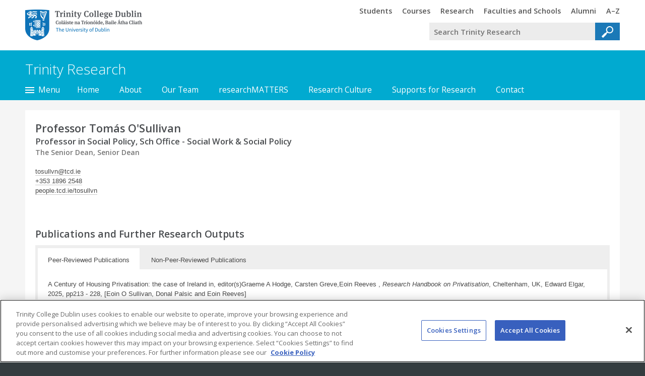

--- FILE ---
content_type: text/html; charset=utf-8
request_url: https://www.tcd.ie/research/profiles/?profile=tosullvn
body_size: 110794
content:
<!DOCTYPE html>
<html lang="en" class=" t-twocol t-not-onecol site-header-on site-footer-on site-sidebar-off no-js tcd-header-footer-webfontloader-config">
<head>
	<meta charset="utf-8" />
	<meta name="viewport" content="initial-scale=1" />

	<title>Tomás O'Sullivan&#039;Trinity Research - Trinity College Dublin</title>
	<meta name="keywords" content="trinity college dublin,university,ireland,irish,universities,tcd,national,university of dublin,research,academic,study,studying,undergraduate,postgraduate" />
	<meta name="generator" content="TMS 2 Trinity Theme 2015" />
	


<script>
// Trinity Google Tag Manager
// Data Layer
dataLayer = window.dataLayer || [];
(function(w,d,s,l,i){w[l]=w[l]||[];w[l].push({'gtm.start':
new Date().getTime(),event:'gtm.js'});var f=d.getElementsByTagName(s)[0],
j=d.createElement(s),dl=l!='dataLayer'?'&l='+l:'';j.async=true;j.src=
'https://www.googletagmanager.com/gtm.js?id='+i+dl;f.parentNode.insertBefore(j,f);
})(window,document,'script','dataLayer','GTM-KTX8CV');
</script>
	

	<link rel="search" href="//www.tcd.ie/assets/xml/tcd-opensearch/tcd-opensearch.xml" title="Trinity College Dublin" type="application/opensearchdescription+xml" />
	<link rel="shortcut icon" href="//www.tcd.ie/favicon.ico?v=3" type="image/x-icon" />

	<!-- HTML5Shiv: https://github.com/aFarkas/html5shiv -->
	<!--[if lt IE 9]><script src="https://cdnjs.cloudflare.com/ajax/libs/html5shiv/3.7.2/html5shiv.min.js"></script><![endif]-->

	<!-- Theme CSS -->
	
	<link href="//www.tcd.ie/tms/2/tms-css.php?cache=229,1,&amp;site_index_key=%2Fresearch%2F" media="all" rel="Stylesheet" />


	<!-- Theme JS -->
	
	<script src="//www.tcd.ie/tms/2/tms-js.php?cache=74,1,&amp;site_index_key=%2Fresearch%2F"></script>


	<link href="//www.tcd.ie/tms/2/t/trinity-theme-2015/assets/components/tcdprofile/css/?v=5" rel="stylesheet"/>
<script id="componenttcdprofilescriptasset" src="//www.tcd.ie/tms/2/t/trinity-theme-2015/assets/components/tcdprofile/js/?v=3"></script>


	
	
</head>
<body>
	
<!-- Trinity Google Tag Manager (noscript) -->
<noscript><iframe src="https://www.googletagmanager.com/ns.html?id=GTM-KTX8CV"
height="0" width="0" style="display:none;visibility:hidden"></iframe></noscript>
<!-- End Trinity Google Tag Manager (noscript) -->
	
	<header>
		
		
		<div class="tier-tcd-header">
			<div class="lay-centered width-max">
				<!-- TCD Header -->
<div id="tcd-cookie-notice-placeholder"></div>
<div class="tcd-header">
  <div class="tcd-header-inner">
    <div class="tcd-header-inner2"> <a class="tcd-skip" href="#main-content">Skip to main content</a>
      <h2><a href="//www.tcd.ie"><span class="tcdhomelink-tcdheader">Trinity College Dublin, The University of Dublin<span></span></span></a></h2>
      <div class="tcd-header-section">
        <p class="tcd-header-toggles"><a class="tcd-header-toggle tcd-header-toggle-menu" href="#tcd-header-panel-menu"><img src="//www.tcd.ie/tms/2/t/trinity-theme-2015/assets/php/tcd-header-footer/2013e/img/menu.jpg" alt="Trinity Menu" /></a> <a class="tcd-header-toggle tcd-header-toggle-search" href="#tcd-header-panel-search"><img src="//www.tcd.ie/tms/2/t/trinity-theme-2015/assets/php/tcd-header-footer/2013e/img/search.jpg" alt="Trinity Search" /></a></p>
        <div id="tcd-header-panel-search" class="tcd-header-panel tcd-header-panel-search">
          <div class="tcd-header-panel-inner">
            <h3>Trinity Search</h3>
            
<div class="tcd-search-app tcd-search-app-form tcd-search-app-q-unfocussed" data-tcd-search-app-id="0">
<form method="get" action="//www.tcd.ie/search/q/" accept-charset="utf-8">
    <div class="tcd-search-app-box">
        <div class="tcd-search-app-box-inner">
             <span class="tcd-search-app-label-wrap"><label for="tcd-search-app-q1">Your query</label></span
            ><span class="tcd-search-app-q-wrap"><input type="search" name="tcdsearchq" id="tcd-search-app-q1" placeholder="Search Trinity Research" value="" /></span
            ><span class="tcd-search-app-reset-wrap"><span class="tcd-search-app-reset"></span></span
            ><span class="tcd-search-app-collection-wrap"><span class="tcd-search-app-collection"><span></span></span><label for="tcdsearchcollection0">Search collection</label><select name="tcdsearchcollection" id="tcdsearchcollection0"><option value="site" selected>Trinity Research</option><option value="alltcd">All Trinity</option><option value="undergraduatecourses">Undergraduate Courses</option><option value="postgraduatecourses">Postgraduate Courses</option><option value="people">Staff</option><option value="az">AZ of Trinity Areas</option><option value="collegemaps">Trinity Maps</option><option value="researchthemes">Research Expertise</option><option value="stellacatalogue">Library Stella Catalogue</option><option value="librarycatalogue">Library Classic Catalogue</option><option value="tara">TARA Research Archive</option><option value="newseventswordpress">News Events</option></select><input type="hidden" name="tcdsearchsitetitle" value="Trinity Research" /><input type="hidden" name="tcdsearchsitesearch" value="https://www.tcd.ie/research" /></span><span class="tcd-search-app-submit-wrap"><input type="submit" value="Go" /></span>
        </div>
    </div>
</form>
</div>
          </div>
        </div>
        <div id="tcd-header-panel-menu" class="tcd-header-panel tcd-header-panel-menu">
          <div class="tcd-header-panel-inner">
            <div class="tcd-header-menu">
              <h3>Trinity Menu</h3>
              <ul>
                <li><a href="//www.tcd.ie/students/welcome/"><span><span class="tcd-header-footer-visually-hidden">Trinity </span>Students</span></a></li>
                <li><a href="//www.tcd.ie/courses/"><span><span class="tcd-header-footer-visually-hidden">Trinity </span>Courses</span></a></li>
                <li><a href="//www.tcd.ie/research/"><span><span class="tcd-header-footer-visually-hidden">Trinity </span>Research</span></a></li>
                <li><a href="//www.tcd.ie/structure/faculties-and-schools/"><span><span class="tcd-header-footer-visually-hidden">Trinity </span>Faculties and Schools</span></a></li>
                <li><a href="//www.tcd.ie/alumni/"><span><span class="tcd-header-footer-visually-hidden">Trinity </span>Alumni</span></a></li>
                <li><a href="//www.tcd.ie/az/"><span><span class="tcd-header-footer-visually-hidden">Trinity </span>A–Z</span></a></li>
              </ul>
            </div>
          </div>
        </div>
      </div>
    </div>
  </div>
</div>

			</div>
		</div>
		<hr class="cloak" title="End of the Trinity College header" />

		<div class="tier-site-header">
			<div class="lay-centered width-max">
				<div class="site-header">
					<h2 class="site-header--title">
						<a class="site-header--title-link" href="//www.tcd.ie/research/">
							<span class="site-header--title-text">Trinity Research</span>
						</a>
					</h2>
				</div>
			</div>
		</div>

		<div class="tier-site-header-nav">
			<div class="lay-centered width-max">
				<nav class="nav-site-header">
					
					<div class="nav-site-header-index-button">
						<a href="#section-site-index">
							<span class="nav-site-header-index-button-text">
								<span class="nav-site-header-index-button-text-inner">Menu</span>
							</span>
						</a>
					</div>
					<ul>
<li><a href="//www.tcd.ie/research/">Home</a></li>
<li><a href="//www.tcd.ie/research/about/">About</a></li>
<li><a href="//www.tcd.ie/research/about/our-team.php">Our Team</a></li>
<li><a href="//www.tcd.ie/research/researchmatters/">researchMATTERS</a></li>
<li><a href="//www.tcd.ie/research/research-culture/">Research Culture</a></li>
<li><a href="//www.tcd.ie/research/support/">Supports for Research</a></li>
<li><a href="//www.tcd.ie/research/contact/">Contact</a></li>
</ul>

				</nav>
			</div>
		</div>
		<div class="tier-site-index">
			<div class="lay-centered width-max">
				<div class="section-site-index-placeholder"></div>
			</div>
		</div>

		<hr class="cloak" title="End of the website header" />

	</header>

	
		<div class="tier-site-main main-content" id="main-content" role="main" lang="en">
			<div class="tier-main-temporary">
				<div class="lay-centered width-max">
					<div class="lay tier-main-temporary-padding">
						<div class="tcdprofile">
<div class="tcdprofile-head ">
    <h1 class="tcdprofile-head-title">
                Professor Tomás O'Sullivan        		<br />
        <small>
                        Professor in Social Policy, Sch Office - Social Work & Social Policy            	                    <br />
            <small>
                                The Senior Dean, Senior Dean<br />
                            </small>
	                </small>
            </h1>
    <ul class="tcdprofile-head-list-details">

                <li>
                        <a class="tcdprofile-head-link-email" href="mailto:tosullvn@tcd.ie">tosullvn@tcd.ie</a>                    </li>
        
                <li>
                        <a class="tcdprofile-head-link-tel" href="tel:+35318962548">+353 1896 2548</a>                    </li>
        
                <li><a class="tcdprofile-head-link-website" href="http://people.tcd.ie/tosullvn">people.tcd.ie/tosullvn</a></li>
        
    </ul>
    <!-- AddThis Button BEGIN -->
    <div class="addthis_toolbox addthis_default_style addthis_16x16_style">
        <a class="addthis_button_facebook"></a>
        <a class="addthis_button_twitter"></a>
        <a class="addthis_button_pinterest_share"></a>
        <a class="addthis_button_google_plusone_share"></a>
        <a class="addthis_button_compact"></a><a class="addthis_counter addthis_bubble_style"></a>
    </div>
    <script type="text/javascript">var addthis_config = {"data_track_addressbar":false};</script>
    <script type="text/javascript" src="//s7.addthis.com/js/300/addthis_widget.js#pubid=ra-524ab6a910c339f9"></script>
    <!-- AddThis Button END -->
</div>





<div class="tcdprofile-body">


<section class="tcdprofile-section">

    <div class="tcdprofile-tabs">

        <h2>Publications and Further Research Outputs</h2>

        <ul class="tcdprofile-tabs-nav">
                        <li><a href="#peer-reviewed-publications">Peer-Reviewed Publications</a></li>
                                        <li><a href="#non-peer-reviewed-publications">Non-Peer-Reviewed Publications</a></li>
                                    </ul>


                        <section id="peer-reviewed-publications" class="tcdprofile-section tcdprofile-publications tcdprofile-prpublications" data-tcdprofile-items-number="109" data-tcdprofile-items-number-initial="3">
            <h3>Peer-Reviewed Publications</h3>
                        <div class="tcdprofile-publication ">
                <p><strong>A Century of Housing Privatisation: the case of Ireland in, editor(s)Graeme A Hodge, Carsten Greve,Eoin Reeves , <i>Research Handbook on Privatisation</i>, Cheltenham, UK, Edward Elgar, 2025, pp213 - 228, [Eoin O Sullivan, Donal Palsic and Eoin Reeves]</strong>
                	<span class="tcdprofile-publication-footer">Book Chapter, 2025
                    </span>
                </p>
            </div>
                        <div class="tcdprofile-publication ">
                <p><strong>Michelle Norris, Eoin O'Sullivan and Anna Visser, Accommodating nomadism - navigating policy conflicts regarding provision of culturally appropriate homes for Irish Travellers, <i>Housing Studies</i>, 2025</strong>
                	<span class="tcdprofile-publication-footer">Journal Article, 2025
                    </span>
                </p>
            </div>
                        <div class="tcdprofile-publication ">
                <p><strong>Researching homelessness: implications for policy and practice in, editor(s)Johnson, G., D. Culhane, S. Fitzpatrick, S. Metraux and E. O"Sullivan , <i>Research Handbook on Homelessness</i>, Cheltenham, UK, Edward Elgar, 2024, pp40 - 51, [O"Sullivan, E., Pleace, N., Busch-Geertsema, V. and M Filipovi" Hrast]</strong>
                	<span class="tcdprofile-publication-footer">Book Chapter, 2024
                    </span>
                </p>
            </div>
                        <div class="tcdprofile-publication tcdprofile-item-hide">
                <p><strong>Effective Systems to End Homelessness in, editor(s)1. Johnson, G., D. Culhane, S. Fitzpatrick, S. Metraux and E. O"Sullivan , <i>Research Handbook on Homelessness</i>, Cheltenham, UK, Edward Elgar, 2024, pp406 - 417, [Eoin O'Sullivan]</strong>
                	<span class="tcdprofile-publication-footer">Book Chapter, 2024
                    </span>
                </p>
            </div>
                        <div class="tcdprofile-publication tcdprofile-item-hide">
                <p><strong>Johnson, G., D. Culhane, S. Fitzpatrick, S. Metraux and E. O"Sullivan, <i>Research Handbook on Homelessness</i>, 1st, Cheltenham, UK, Edward Elgar, 2024, 1 - 449pp</strong>
                	<span class="tcdprofile-publication-footer">Book, 2024
                    </span>
                </p>
            </div>
                        <div class="tcdprofile-publication tcdprofile-item-hide">
                <p><strong>Eoin O'Sullivan and Sam Tsemberis, <i>Peer Review on Implementation of Housing First approach to tackle long term homelessness of people with complex needs</i>, Publications Office of the European Union, September, 2024, p1 - 29</strong>
                	<span class="tcdprofile-publication-footer">Report, 2024
                    </span>
                </p>
            </div>
                        <div class="tcdprofile-publication tcdprofile-item-hide">
                <p><strong>Defining Homelessness in, editor(s)Johnson, G., D. Culhane, S. Fitzpatrick, S. Metraux and E. O"Sullivan , <i>Research Handbook on Homelessness</i>, Cheltenham, UK, 2024, pp12 - 22, [Busch-Geertsema, V., Johnson, G. and E O"Sullivan]</strong>
                	<span class="tcdprofile-publication-footer">Book Chapter, 2024
                    </span>
                </p>
            </div>
                        <div class="tcdprofile-publication tcdprofile-item-hide">
                <p><strong>COVID-19 and trends in homelessness in Ireland in, editor(s)Johnson, G., D. Culhane, S. Fitzpatrick, S. Metraux and E. O"Sullivan , <i>Research Handbook on Homelessness</i>, Cheltenham, UK, Edward Elgar, 2024, pp313 - 325, [4O"Sullivan, E., Curran, H., Byrne, E. and M. Allen]</strong>
                	<span class="tcdprofile-publication-footer">Book Chapter, 2024
                    </span>
                </p>
            </div>
                        <div class="tcdprofile-publication tcdprofile-item-hide">
                <p><strong>Historical Perspectives on Homlessness  in, editor(s)Joanne Bretherton and Nicholas Pleace , <i>The Routledge Handbook of Homelessness</i>, London, Routledge, 2023, pp13 - 23, [Eoin O'Sullivan]</strong>
                	<span class="tcdprofile-publication-footer">Book Chapter, 2023
                    </span>
                </p>
            </div>
                        <div class="tcdprofile-publication tcdprofile-item-hide">
                <p><strong>Masa Filipovic Hrast, Nicholas Pleace, Eoin O'Sullivan, Mike Allen, Lars Benjaminsen, Volker Busch-Geertsema and Nora Teller, <i>Leaving Prison and Homelessness</i>, EOH Comparative Studies on Homelessness, 13, Brussels, European Observatory on Homelessness, December, 2023, p1 - 61</strong>
                	<span class="tcdprofile-publication-footer">Report, 2023
                    </span>
                </p>
            </div>
                        <div class="tcdprofile-publication tcdprofile-item-hide">
                <p><strong>Crime, Punishment and Homelessness  in, editor(s)Joanne Bretherton and Nicholas Pleace  , <i>The Routledge Handbook of Homelessness</i>, London, Routledge, 2023, pp85 - 95, [Eoin O'Sullivan]</strong>
                	<span class="tcdprofile-publication-footer">Book Chapter, 2023
                    </span>
                </p>
            </div>
                        <div class="tcdprofile-publication tcdprofile-item-hide">
                <p><strong>Eoin O'Sullivan, Lars Benjaminsen, Volker Busch-Geertsema, Masa Filipovic Hrast. Nicholas Pleace and Nora Teller, <i>Homelessness in the European Union</i>, Brussels, European Parliament Directorate-General for Internal Affairs, December, 2023, p1 - 58</strong>
                	<span class="tcdprofile-publication-footer">Report, 2023
                    </span>
                </p>
            </div>
                        <div class="tcdprofile-publication tcdprofile-item-hide">
                <p><strong>Eoin O'Sullivan, <i>Key Elements in Homelessness Strategies to End Homelessness by 2030: A Discussion Paper</i>, Luxembourg, Publications Office of the European Union, 2022, p1 - 19</strong>
                	<span class="tcdprofile-publication-footer">Report, 2022
                    </span>
                </p>
            </div>
                        <div class="tcdprofile-publication tcdprofile-item-hide">
                <p><strong>Nicholas Pleace, Eoin O'Sullivan and Guy Johnson, Making home or making do: a critical look at homemaking without a home, <i>Housing Studies</i>, 37, (2), 2022, p315 - 331</strong>
                	<span class="tcdprofile-publication-footer">Journal Article, 2022                                            	<a href="https://doi.org/10.1080/02673037.2021.1929859">URL</a>
                                
                    </span>
                </p>
            </div>
                        <div class="tcdprofile-publication tcdprofile-item-hide">
                <p><strong>Nicholas Pleace, Mike Allen, Lars Benjaminsen, Volker Busch-Geertsema, Masa Filipovic Hrast, Eoin O'Sullivan and Nora Teller, <i>The Private Sector and Emergency and Temporary Accommodation in Europe</i>, EOH Comparative Studies on Homelessness, 12, Brussels, European Observatory on Homelessness, December, 2022, p1 - 58</strong>
                	<span class="tcdprofile-publication-footer">Report, 2022
                    </span>
                </p>
            </div>
                        <div class="tcdprofile-publication tcdprofile-item-hide">
                <p><strong><i>European Journal of Homelessness</i>, 15, 2, (2021), 1 - 226p, Eoin O'Sullivan, [eds.]</strong>
                	<span class="tcdprofile-publication-footer">Journal, 2021
                    </span>
                </p>
            </div>
                        <div class="tcdprofile-publication tcdprofile-item-hide">
                <p><strong>Homelessness in, editor(s)George Ritzer  , <i>The Blackwell Encyclopedia of Sociology</i>, John Wiley, 2021, [Guy Johnson and Eoin O'Sullivan]</strong>
                	<span class="tcdprofile-publication-footer">Book Chapter, 2021
                    </span>
                </p>
            </div>
                        <div class="tcdprofile-publication tcdprofile-item-hide">
                <p><strong>Eoin O'Sullivan, Measuring Homelessness: Implications for Policy, <i>Social Policy - Journal of the Hellenic Social Policy Association</i>, 14, 2021, p17 - 34</strong>
                	<span class="tcdprofile-publication-footer">Journal Article, 2021
                    </span>
                </p>
            </div>
                        <div class="tcdprofile-publication tcdprofile-item-hide">
                <p><strong>Nicholas Pleace, Isabel Baptista, Lars Benjaminsen, Volker Busch Geertsema, Eoin O'Sullivan and Nora Teller,, <i>Financing Homelessness Services in Europe</i>, EOH Comparative Studies on Homelessness, 11, Brussels, European Observatory on Homelessness, December, 2021, p1 - 78</strong>
                	<span class="tcdprofile-publication-footer">Report, 2021
                    </span>
                </p>
            </div>
                        <div class="tcdprofile-publication tcdprofile-item-hide">
                <p><strong><i>European Journal of Homelessness</i>, 15, 3, (2021), 1 - 249p, Eoin O'Sullivan, [eds.]</strong>
                	<span class="tcdprofile-publication-footer">Journal, 2021
                    </span>
                </p>
            </div>
                        <div class="tcdprofile-publication tcdprofile-item-hide">
                <p><strong><i>European Journal of Homelessness</i>, 15, 1, (2021), 1 - 264p, Eoin O'Sullivan, [eds.]</strong>
                	<span class="tcdprofile-publication-footer">Journal, 2021
                    </span>
                </p>
            </div>
                        <div class="tcdprofile-publication tcdprofile-item-hide">
                <p><strong><i>European Journal of Homelessness</i>, 14, 2, (2020), 1 - 326p, Eoin O'Sullivan, [eds.]</strong>
                	<span class="tcdprofile-publication-footer">Journal, 2020
                    </span>
                </p>
            </div>
                        <div class="tcdprofile-publication tcdprofile-item-hide">
                <p><strong>Eoin O'Sullivan, <i>Reimagining Homelessness for Policy and Practice</i>, 1st, Bristol and Chicago, Policy Press and University of Chicago Press, 2020, 1 - 126pp</strong>
                	<span class="tcdprofile-publication-footer">Book, 2020
                    </span>
                </p>
            </div>
                        <div class="tcdprofile-publication tcdprofile-item-hide">
                <p><strong>Ian O'Donnell and Eoin O'Sullivan, 'Coercive confinement': An idea whose time has come?, <i>Incarceration: An International Journal of Imprisonment, Detention and Coercive Confinement</i>, 2020</strong>
                	<span class="tcdprofile-publication-footer">Journal Article, 2020
                    </span>
                </p>
            </div>
                        <div class="tcdprofile-publication tcdprofile-item-hide">
                <p><strong><i>European Journal of Homelessness</i>, 14, 1, (2020), 1 - 196p, Eoin O'Sullivan, [eds.]</strong>
                	<span class="tcdprofile-publication-footer">Journal, 2020
                    </span>
                </p>
            </div>
                        <div class="tcdprofile-publication tcdprofile-item-hide">
                <p><strong>Gordon Lynch, Pirjo Markkola, Eoin O'Sullivan, Johanna Sköld and Shurlee Swain, <i>The uses of historical research in child abuse inquiries</i>, London, History and Policy, May, 2020</strong>
                	<span class="tcdprofile-publication-footer">Report, 2020
                    </span>
                </p>
            </div>
                        <div class="tcdprofile-publication tcdprofile-item-hide">
                <p><strong>Mike Allen, Lars Benjaminsen, Eoin O'Sullivan and Nicholas Pleace, <i>Ending Homelessness? The Contrasting Experiences of Denmark, Finland and Ireland</i>, 1st, Bristol and Chicago, Policy Press and University of Chicago Press, 2020, 1 - 204pp</strong>
                	<span class="tcdprofile-publication-footer">Book, 2020
                    </span>
                </p>
            </div>
                        <div class="tcdprofile-publication tcdprofile-item-hide">
                <p><strong>Eoin O'Sullivan, Nicholas Pleace, Volker Busch-Geertsema and Ma a Filipovi&#269; Hrast, Distorting Tendencies in Understanding Homelessness in Europe, <i>European Journal of Homelessness</i>, 14, (3), 2020, p111 - 137</strong>
                	<span class="tcdprofile-publication-footer">Journal Article, 2020
                    </span>
                </p>
            </div>
                        <div class="tcdprofile-publication tcdprofile-item-hide">
                <p><strong>Anne Byrne and Eoin O'Sullivan, Arensberg, Kimball and de Valera: A story of sex and censorship, <i>irish Journal of Sociology</i>, 27, (3), 2019, p227 - 250</strong>
                	<span class="tcdprofile-publication-footer">Journal Article, 2019
                    </span>
                </p>
            </div>
                        <div class="tcdprofile-publication tcdprofile-item-hide">
                <p><strong>Daly, A.. Craig, S.and O'Sullivan, E. , A Profile of Psychiatric In-Patient Admissions With No Fixed Abode (NFA) 2007-2016, <i>Irish Medical Journal</i>, 112, (1), 2019</strong>
                	<span class="tcdprofile-publication-footer">Journal Article, 2019
                    </span>
                </p>
            </div>
                        <div class="tcdprofile-publication tcdprofile-item-hide">
                <p><strong><i>European Journal of Homelessness</i>, 13, 2, (2019), 1 - 208p, Eoin O'Sullivan, [eds.]</strong>
                	<span class="tcdprofile-publication-footer">Journal, 2019
                    </span>
                </p>
            </div>
                        <div class="tcdprofile-publication tcdprofile-item-hide">
                <p><strong><i>European Journal of Homelessness</i>, 13, 1, (2019), 1 - 206p, Eoin O'Sullivan, [eds.]</strong>
                	<span class="tcdprofile-publication-footer">Journal, 2019
                    </span>
                </p>
            </div>
                        <div class="tcdprofile-publication tcdprofile-item-hide">
                <p><strong><i>European Journal of Homelessness</i>, 12, 1, (2018), 1 - 226p, Eoin O'Sullivan, [eds.]</strong>
                	<span class="tcdprofile-publication-footer">Journal, 2018
                    </span>
                </p>
            </div>
                        <div class="tcdprofile-publication tcdprofile-item-hide">
                <p><strong><i>European Journal of Homelessness</i>, 12, 2, (2018), 1 - 154p, Eoin O'Sullivan, [eds.]</strong>
                	<span class="tcdprofile-publication-footer">Journal, 2018
                    </span>
                </p>
            </div>
                        <div class="tcdprofile-publication tcdprofile-item-hide">
                <p><strong><i>European Journal of Homelessness</i>, 11, 2, (2017), 1 - 190p, Eoin O'Sullivan, [eds.]</strong>
                	<span class="tcdprofile-publication-footer">Journal, 2017
                    </span>
                </p>
            </div>
                        <div class="tcdprofile-publication tcdprofile-item-hide">
                <p><strong><i>European Journal of Homelessness</i>, 11, 1, (2017), 1 - 211p, Eoin O'Sullivan, [eds.]</strong>
                	<span class="tcdprofile-publication-footer">Journal, 2017
                    </span>
                </p>
            </div>
                        <div class="tcdprofile-publication tcdprofile-item-hide">
                <p><strong>Eoin O'Sullivan, International Commentary: Family Options Study Observations From the Periphery of Europe, <i>Cityscape: A Journal of Policy Development and Research </i>, 19, (3), 2017, p207 - 213</strong>
                	<span class="tcdprofile-publication-footer">Journal Article, 2017
                    </span>
                </p>
            </div>
                        <div class="tcdprofile-publication tcdprofile-item-hide">
                <p><strong><i>European Journal of Homelessness</i>, 10, 2, (2016), 1 - 175p, Eoin O'Sullivan, [eds.]</strong>
                	<span class="tcdprofile-publication-footer">Journal, 2016
                    </span>
                </p>
            </div>
                        <div class="tcdprofile-publication tcdprofile-item-hide">
                <p><strong><i>European Journal of Homelessness</i>, 10, 3, (2016), 1 - 176p, Eoin O'Sullivan, [eds.]</strong>
                	<span class="tcdprofile-publication-footer">Journal, 2016
                    </span>
                </p>
            </div>
                        <div class="tcdprofile-publication tcdprofile-item-hide">
                <p><strong>Homeless Women: A Historical Perspective in, editor(s)Mayock, P. and J. Bretherton , <i>Women's Homelessness in Europe</i>, London, Palgrave Macmillan, 2016, pp15 - 40, [Eoin O'Sullivan]</strong>
                	<span class="tcdprofile-publication-footer">Book Chapter, 2016
                    </span>
                </p>
            </div>
                        <div class="tcdprofile-publication tcdprofile-item-hide">
                <p><strong>Eoin O'Sullivan, Ending Homelessness in Ireland: Ambition, Austerity, Adjustment, <i>European Journal of Homelessness</i>, 10, (2), 2016, p11 - 39</strong>
                	<span class="tcdprofile-publication-footer">Journal Article, 2016
                    </span>
                </p>
            </div>
                        <div class="tcdprofile-publication tcdprofile-item-hide">
                <p><strong><i>European Journal of Homelessness</i>, 10, 1, (2016), 1 - 159p, Eoin O'Sullivan, [eds.]</strong>
                	<span class="tcdprofile-publication-footer">Journal, 2016
                    </span>
                </p>
            </div>
                        <div class="tcdprofile-publication tcdprofile-item-hide">
                <p><strong><i>European Journal of Homelessness</i>, 9, 2, (2015), 1 - 335p, Eoin O'Sullivan, [eds.]</strong>
                	<span class="tcdprofile-publication-footer">Journal, 2015
                    </span>
                </p>
            </div>
                        <div class="tcdprofile-publication tcdprofile-item-hide">
                <p><strong><i>European Journal of Homelessness</i>, 9, 1, (2015), 1 - 222p, Eoin O'Sullivan, [eds.]</strong>
                	<span class="tcdprofile-publication-footer">Journal, 2015
                    </span>
                </p>
            </div>
                        <div class="tcdprofile-publication tcdprofile-item-hide">
                <p><strong><i>European Journal of Homelessness</i>, 8, 1, (2014), 1 - 115p, Eoin O'Sullivan, [eds.]</strong>
                	<span class="tcdprofile-publication-footer">Journal, 2014
                    </span>
                </p>
            </div>
                        <div class="tcdprofile-publication tcdprofile-item-hide">
                <p><strong>The Ryan Report: Reformatory and Industrial Schools and Twentieth -Century Ireland- in, editor(s)Rosie Meade and Fiona Dukelow , <i>Defining Events: Power, resistance and identity in twenty-first-century Ireland</i>, Manchester, Manchester University Press, 2014, pp200 - 217, [Eoin O'Sullivan]</strong>
                	<span class="tcdprofile-publication-footer">Book Chapter, 2014
                    </span>
                </p>
            </div>
                        <div class="tcdprofile-publication tcdprofile-item-hide">
                <p><strong><i>European Journal of Homelessness</i>, 8, 2, (2014), 1 - 304p, Eoin O'Sullivan, [eds.]</strong>
                	<span class="tcdprofile-publication-footer">Journal, 2014
                    </span>
                </p>
            </div>
                        <div class="tcdprofile-publication tcdprofile-item-hide">
                <p><strong>Residential Child Welfare in Ireland: From Kennedy to the Task Force in, editor(s)Maria Luddy and James Smith , <i>Children, Childhood and Irish Society</i>, Dublin, Four Courts Press, 2014, [Eoin O'Sullivan]</strong>
                	<span class="tcdprofile-publication-footer">Book Chapter, 2014
                    </span>
                </p>
            </div>
                        <div class="tcdprofile-publication tcdprofile-item-hide">
                <p><strong><i>European Journal of Homelessness</i>, 7, 2, (2013), 1 - 470p, Eoin O'Sullivan, [eds.]</strong>
                	<span class="tcdprofile-publication-footer">Journal, 2013
                    </span>
                </p>
            </div>
                        <div class="tcdprofile-publication tcdprofile-item-hide">
                <p><strong><i>European Journal of Homelessness</i>, 7, 1, (2013), 1 - 154p, Eoin O'Sullivan, [eds.]</strong>
                	<span class="tcdprofile-publication-footer">Journal, 2013
                    </span>
                </p>
            </div>
                        <div class="tcdprofile-publication tcdprofile-item-hide">
                <p><strong>Mayock, P., Corr, M.L. and E.O'Sullivan, Moving On, Not Out: When Young People Remain Homeless, <i>Journal of Youth Studies</i>, 16, (4), 2013, p441 - 459</strong>
                	<span class="tcdprofile-publication-footer">Journal Article, 2013
                    </span>
                </p>
            </div>
                        <div class="tcdprofile-publication tcdprofile-item-hide">
                <p><strong>Young People Exiting Homelessness: The Role of Family Support in, editor(s)Lynch, D. and Burns, K.  , <i>Children's Rights and Child Protection: Critical Times, Critical Issues in Ireland</i>, Manchester, Manchester University Press., 2012, pp184 - 201, [Mayock, P., M.L. Corr and E. O'Sullivan]</strong>
                	<span class="tcdprofile-publication-footer">Book Chapter, 2012
                    </span>
                </p>
            </div>
                        <div class="tcdprofile-publication tcdprofile-item-hide">
                <p><strong><i>European Journal of Homelessness</i>, 6, 2, (2012), 1 - 279p, Eoin O'Sullivan, [eds.]</strong>
                	<span class="tcdprofile-publication-footer">Journal, 2012
                    </span>
                </p>
            </div>
                        <div class="tcdprofile-publication tcdprofile-item-hide">
                <p><strong>Eoin O'Sullivan and Ian O'Donnell, <i>Patients, Prisoners and Penitents: Coercive Confinement in Ireland  </i>, Manchester, Manchester University Press, 2012</strong>
                	<span class="tcdprofile-publication-footer">Book, 2012
                    </span>
                </p>
            </div>
                        <div class="tcdprofile-publication tcdprofile-item-hide">
                <p><strong><i>European Journal of Homelessness</i>, 6, 1, (2012), 1 - 141p, Eoin O'Sullivan, [eds.]</strong>
                	<span class="tcdprofile-publication-footer">Journal, 2012
                    </span>
                </p>
            </div>
                        <div class="tcdprofile-publication tcdprofile-item-hide">
                <p><strong>Policies to Address Homelessness: Partnership-Based Approaches in Ireland., Susan J. Smith, Marja Elsinga, Lorna Fox O'Mahony, Ong Seow Eng,  Susan Wachter, Suzanne Fitzpatrick, <i>International Encyclopedia of Housing and Home</i>, Oxford, ELSEVIER Ltd,, 2012, pp237 - 242, [Eoin O'Sullivan]</strong>
                	<span class="tcdprofile-publication-footer">Item in dictionary or encyclopaedia, etc, 2012
                    </span>
                </p>
            </div>
                        <div class="tcdprofile-publication tcdprofile-item-hide">
                <p><strong>Mayock, P., Corr, M.L. and E.O'Sullivan, Homeless young people, families and change: family support as a facilitator to exiting homelessness, <i>Child and Family Social Work</i>, 16, (4), 2011, p391 - 401</strong>
                	<span class="tcdprofile-publication-footer">Journal Article, 2011                                            	<a href="http://onlinelibrary.wiley.com/doi/10.1111/j.1365-2206.2010.00753.x/full">URL</a>
                                
                    </span>
                </p>
            </div>
                        <div class="tcdprofile-publication tcdprofile-item-hide">
                <p><strong>Housing and Social Inequality in Europe in, editor(s)Isobel Anderson and Duncan Sim , <i>Housing and Inequality</i>, Hampshire, Housing Studies Association, 2011, pp81 - 94, [Eoin O'Sullivan]</strong>
                	<span class="tcdprofile-publication-footer">Book Chapter, 2011
                    </span>
                </p>
            </div>
                        <div class="tcdprofile-publication tcdprofile-item-hide">
                <p><strong><i>European Journal of Homelessness</i>, 5, 1, (2011), 1 - 115p, Eoin O'Sullivan, [eds.]</strong>
                	<span class="tcdprofile-publication-footer">Journal, 2011
                    </span>
                </p>
            </div>
                        <div class="tcdprofile-publication tcdprofile-item-hide">
                <p><strong>Mayock, P., E.O'Sullivan and M.L. Corr, Young People Exiting Homelessness: An Exploration of Process, Meaning and Definition, <i>Housing Studies</i>, 26, (6), 2011, p803 - 826</strong>
                	<span class="tcdprofile-publication-footer">Journal Article, 2011
                    </span>
                </p>
            </div>
                        <div class="tcdprofile-publication tcdprofile-item-hide">
                <p><strong><i>European Journal of Homelessness</i>, 5, 2, (2011), 1 - 243p, Eoin O'Sullivan, [eds.]</strong>
                	<span class="tcdprofile-publication-footer">Journal, 2011
                    </span>
                </p>
            </div>
                        <div class="tcdprofile-publication tcdprofile-item-hide">
                <p><strong>O'Sullivan, E., Busch-Geertsema, V., Quilgars, D. and Pleace, N., <i>Homelessness Research in Europe: Festschrift for Joe Doherty and Bill Edgar,</i>, Brussels, Feantsa, 2010</strong>
                	<span class="tcdprofile-publication-footer">Book, 2010                                            	<a href="http://eohw.horus.be/code/EN/pg.asp?Page=1148">URL</a>
                                
                    </span>
                </p>
            </div>
                        <div class="tcdprofile-publication tcdprofile-item-hide">
                <p><strong><i>European Journal of Homelessness</i>, 4, 1, (2010), 1 - 309p, Eoin O'Sullivan, [eds.]</strong>
                	<span class="tcdprofile-publication-footer">Journal, 2010
                    </span>
                </p>
            </div>
                        <div class="tcdprofile-publication tcdprofile-item-hide">
                <p><strong>Volker Busch-Geertsema, William Edgar, Eoin O'Sullivan, Nicholas Pleace, <i>Homelessness and Homeless Policies in Europe: Lessons from Research</i>, Brussels, Directorate-General for Employment, Social Affairs and Equal Opportunities, December, 2010, 1, 88</strong>
                	<span class="tcdprofile-publication-footer">Report, 2010                                            	<a href="http://www.feantsa.org/files/freshstart/Consensus_Conference/Jury/Research/SoK_Presidency_FINAL.pdf">URL</a>
                                
                    </span>
                </p>
            </div>
                        <div class="tcdprofile-publication tcdprofile-item-hide">
                <p><strong>Welfare States and Homelessness in, editor(s)O'Sullivan, E., Busch-Geertsema, V., Quilgars, D. and Pleace, N. , <i>Homelessness Research in Europe: Festschrift for Joe Doherty and Bill Edgar </i>, Brussels, Feantsa, 2010, pp65 - 83, [O'Sullivan, Eoin]</strong>
                	<span class="tcdprofile-publication-footer">Book Chapter, 2010
                    </span>
                </p>
            </div>
                        <div class="tcdprofile-publication tcdprofile-item-hide">
                <p><strong>Benjaminsen, L., Dyb, E. and O'Sullivan, E., The Governance of Homelessness in Liberal and Social  Democratic Welfare Regimes: National Strategies and Models of Intervention, <i>European Journal of Homelessness</i>, 3, 2009, p27 - 55</strong>
                	<span class="tcdprofile-publication-footer">Journal Article, 2009
                    </span>
                </p>
            </div>
                        <div class="tcdprofile-publication tcdprofile-item-hide">
                <p><strong><i>European Journal of Homelessness</i>, 3, 1, (2009), 1 - 351p, Eoin O'Sullivan, [eds.]</strong>
                	<span class="tcdprofile-publication-footer">Journal, 2009
                    </span>
                </p>
            </div>
                        <div class="tcdprofile-publication tcdprofile-item-hide">
                <p><strong>Researching Homelessness in Ireland: Explanations, Themes and Approaches in, editor(s)Downey, D.  , <i>Perspectives on Irish Homelessness: Past, Present and Future</i>, Dublin, Homeless Agency, 2008, pp16 - 23, [Eoin O'Sullivan]</strong>
                	<span class="tcdprofile-publication-footer">Book Chapter, 2008
                    </span>
                </p>
            </div>
                        <div class="tcdprofile-publication tcdprofile-item-hide">
                <p><strong>O'Sullivan, E., Sustainable Solutions to Homelessness: The Irish Case, <i>European Journal of Homelessness</i>, 2, 2008, p203 - 231</strong>
                	<span class="tcdprofile-publication-footer">Journal Article, 2008
                    </span>
                </p>
            </div>
                        <div class="tcdprofile-publication tcdprofile-item-hide">
                <p><strong>Doherty, J., Busch-Geertsema, V., Karpuskiene, V., Korhonen, J., O'Sullivan, E., Sahlin, I., Tosi, A. and Wygnanska, J,, Homelessness and Exclusion: Regulating Public Space in European Cities, <i>Surveillance and Society</i>, 5, (3), 2008, p290 - 314</strong>
                	<span class="tcdprofile-publication-footer">Journal Article, 2008
                    </span>
                </p>
            </div>
                        <div class="tcdprofile-publication tcdprofile-item-hide">
                <p><strong>Pathways Through Homelessness: Theoretical and Policy Implications in, editor(s)Doherty, J. and Edgar, B. , <i>'In My Caravan, I Feel Like Superman': Essays in Honour of Henk Meert, 1963-2006</i>, Brussels, FEANTSA / Centre for Housing Research, University of St. Andrews, 2008, pp79 - 108, [O'Sullivan, E. ]</strong>
                	<span class="tcdprofile-publication-footer">Book Chapter, 2008
                    </span>
                </p>
            </div>
                        <div class="tcdprofile-publication tcdprofile-item-hide">
                <p><strong>O'Sullivan, E. and Breen, J., Children in Care in Ireland, 1970-2006, <i>Social Work Now- The Practice Journal of Child, Youth and Family</i>, 41, 2008, p28 - 34</strong>
                	<span class="tcdprofile-publication-footer">Journal Article, 2008                                            	<a href="http://www.cyf.govt.nz/documents/swn41.pdf">URL</a>
                                
                    </span>
                </p>
            </div>
                        <div class="tcdprofile-publication tcdprofile-item-hide">
                <p><strong>Baptista, I. and E. O'Sullivan, The Role of the State in Developing Homeless Strategies: Portugal and Ireland in Comparative Perspective., <i>European Journal of Homelessness</i>, 2, 2008, p23 - 41</strong>
                	<span class="tcdprofile-publication-footer">Journal Article, 2008
                    </span>
                </p>
            </div>
                        <div class="tcdprofile-publication tcdprofile-item-hide">
                <p><strong>O'Sullivan, E. and P. Mayock, Youth Homelessness in Ireland: The Emeregence of a Social Problem, <i>Youth Studies Ireland</i>, 3, (1), 2008, p15 - 29</strong>
                	<span class="tcdprofile-publication-footer">Journal Article, 2008
                    </span>
                </p>
            </div>
                        <div class="tcdprofile-publication tcdprofile-item-hide">
                <p><strong>O'Sullivan, E. and De Decker, P. , Regulating the Private Rented Housing Market in Europe, <i>European Journal of Homelessness</i>, 1, (1), 2007, p95 - 117</strong>
                	<span class="tcdprofile-publication-footer">Journal Article, 2007                                            	<a href="http://www.feantsa.org/code/en">URL</a>
                                
                    </span>
                </p>
            </div>
                        <div class="tcdprofile-publication tcdprofile-item-hide">
                <p><strong>The Interface between Youth Justice and Child Protection in Ireland in, editor(s)Hill, M., Lockyer, A. and Stone, F. , <i>Youth Justice and Child Protection</i>, London and Philadelphia, Jessica Kingsley Publishers, 2007, pp61 - 74, [Buckley, H. and O'Sullivan, E.]</strong>
                	<span class="tcdprofile-publication-footer">Book Chapter, 2007
                    </span>
                </p>
            </div>
                        <div class="tcdprofile-publication tcdprofile-item-hide">
                <p><strong>Homelessness in, editor(s)Norris, M. and Redmond, D. , <i>Housing Contemporary Ireland: Policy, Society and Shelter</i>, Dordrecht, Springer, 2007, pp245 - 267, [Eoin O'Sullivan]</strong>
                	<span class="tcdprofile-publication-footer">Book Chapter, 2007
                    </span>
                </p>
            </div>
                        <div class="tcdprofile-publication tcdprofile-item-hide">
                <p><strong>Mayock, P. and O'Sullivan, E., <i>Lives in Crisis: Homeless Young People in Dublin.</i>, 1st, Dublin, Liffey Press., 2007, 1 - 301pp</strong>
                	<span class="tcdprofile-publication-footer">Book, 2007
                    </span>
                </p>
            </div>
                        <div class="tcdprofile-publication tcdprofile-item-hide">
                <p><strong>O'Sullivan, E. and O'Donnell, I., Coercive Confinement in Ireland: The Waning of a Culture of Control, <i>Punishment and Society: The International Journal of Penology</i>, 9, (1), 2007, p27 - 44</strong>
                	<span class="tcdprofile-publication-footer">Journal Article, 2007
                    </span>
                </p>
            </div>
                        <div class="tcdprofile-publication tcdprofile-item-hide">
                <p><strong>Homelessness in Rural Ireland in, editor(s)Cloke, P. and Milbourne, P. , <i>International Perspectives on Rural Homelessness</i>, London, Routledge, 2006, pp188 - 207, [O'Sullivan, E.]</strong>
                	<span class="tcdprofile-publication-footer">Book Chapter, 2006
                    </span>
                </p>
            </div>
                        <div class="tcdprofile-publication tcdprofile-item-hide">
                <p><strong>O'Donnell, I., O'Sullivan, E. and Hughes, N., <i>Sourcebook of Irish Criminal Justice Statistics</i>, Dublin, Institute of Public Administration, 2005, 412pp</strong>
                	<span class="tcdprofile-publication-footer">Book, 2005
                    </span>
                </p>
            </div>
                        <div class="tcdprofile-publication tcdprofile-item-hide">
                <p><strong>Homelessness in, editor(s)Redmond, D. and Norris, M. , <i>Housing Contemporary Ireland: Economy, Society, Space and Shelter</i>, Dublin, Institute of Public Administration, 2005, [0'Sullivan, E.]</strong>
                	<span class="tcdprofile-publication-footer">Book Chapter, 2005
                    </span>
                </p>
            </div>
                        <div class="tcdprofile-publication tcdprofile-item-hide">
                <p><strong>Doherty, J., de Dreker, P., Busch-Geertsema, V., O'Sullivan, E., Sahlin, I., Tosi, A., Hanninen, S. and Karkkainen, S.., <i>The Changing Role of the State: Welfare Delivery in the Neoliberal Era</i>, Brussels, European Observatory on Homelessness, 2005, 1, 24</strong>
                	<span class="tcdprofile-publication-footer">Report, 2005                                            	<a href="http://www.feantsa.org/files/transnational_reports/EN_WG1_2005.pdf">URL</a>
                                
                    </span>
                </p>
            </div>
                        <div class="tcdprofile-publication tcdprofile-item-hide">
                <p><strong>O'Sullivan, E., Welfare Regimes, Housing and Homelessness in the Republic of Ireland, <i>European Journal of Housing Policy</i>, 4, (3), 2004, p323 - 343</strong>
                	<span class="tcdprofile-publication-footer">Journal Article, 2004
                    </span>
                </p>
            </div>
                        <div class="tcdprofile-publication tcdprofile-item-hide">
                <p><strong>Kilcommins, S., O'Donnell, I., O'Sullivan, E. and Vaughan, B., <i>Crime, Punishment and the Search for Order in Ireland</i>, Dublin, Institute of Public Administration, 2004, 348pp</strong>
                	<span class="tcdprofile-publication-footer">Book, 2004
                    </span>
                </p>
            </div>
                        <div class="tcdprofile-publication tcdprofile-item-hide">
                <p><strong>Doherty, J., de Dreker, P., Busch-Geertsema, V., O'Sullivan, E., Sahlin, I., Tosi, A. and Patari, J., <i>The Changing Role of the State: The State and the Housing Markets of Europe</i>, Brussels, European Observatory on Homelessness, 2004, 25pp</strong>
                	<span class="tcdprofile-publication-footer">Book, 2004                                            	<a href="http://www.feantsa.org/files/transnational_reports/EN_WG1_Role%20of%20State_2004.pdf">URL</a>
                                
                    </span>
                </p>
            </div>
                        <div class="tcdprofile-publication tcdprofile-item-hide">
                <p><strong>Marxism, Homelessness and the State in, editor(s)Adshead, M. and Millar, M. , <i>Public Administration and Public Policy in Ireland: Theory and Methods</i>, London, Routledge, 2003, pp37 - 53, [O'Sullivan, E.]</strong>
                	<span class="tcdprofile-publication-footer">Book Chapter, 2003
                    </span>
                </p>
            </div>
                        <div class="tcdprofile-publication tcdprofile-item-hide">
                <p><strong>O'Sullivan, E. and O'Donnell, I., Imprisonment and the Crime Rate in Ireland, <i>Economic and Social Review</i>, 34, (1), 2003, p33 - 64</strong>
                	<span class="tcdprofile-publication-footer">Journal Article, 2003
                    </span>
                </p>
            </div>
                        <div class="tcdprofile-publication tcdprofile-item-hide">
                <p><strong>0'Donnell, I. And O'Sullivan, E., The Politics of Intolerance - Irish Style, <i>British Journal of Criminology</i>, 43, (1), 2003, p41 - 62</strong>
                	<span class="tcdprofile-publication-footer">Journal Article, 2003
                    </span>
                </p>
            </div>
                        <div class="tcdprofile-publication tcdprofile-item-hide">
                <p><strong>Industrial Schools, Lalor, B., <i>The Encyclopaedia of Ireland</i>, Dublin, Gill and Macmillan, 2003, pp518 - 518, [O'Sullivan, E.]</strong>
                	<span class="tcdprofile-publication-footer">Item in dictionary or encyclopaedia, etc, 2003
                    </span>
                </p>
            </div>
                        <div class="tcdprofile-publication tcdprofile-item-hide">
                <p><strong>McCashin, A., O'Sullivan, E. and Brennan, C., The National Economic and Social Forum, social partnership and policy formulation in the Republic of Ireland, <i>Policy and Politics</i>, 30, (2), 2002, p263 - 279</strong>
                	<span class="tcdprofile-publication-footer">Journal Article, 2002
                    </span>
                </p>
            </div>
                        <div class="tcdprofile-publication tcdprofile-item-hide">
                <p><strong>Mercy unto Thousands: Constructing the Institutional Child in, <i>Understanding Children. Volume One: Education, Support and the Role of the State</i>, Dublin, Oaktree Press, 2001, pp4578 , [O'Sullivan, E.]</strong>
                	<span class="tcdprofile-publication-footer">Book Chapter, 2001
                    </span>
                </p>
            </div>
                        <div class="tcdprofile-publication tcdprofile-item-hide">
                <p><strong>0' Donnell, I. and 0' Sullivan, E., <i>Crime Control in Ireland: The Politics of Intolerance</i>, Cork University Press, Cork, 2001, 102pp</strong>
                	<span class="tcdprofile-publication-footer">Book, 2001
                    </span>
                </p>
            </div>
                        <div class="tcdprofile-publication tcdprofile-item-hide">
                <p><strong>Women, the Welfare State and Homelessness in the Republic of Ireland in, editor(s)Edgar, B., Doherty, J. and Mina-Couell, A. , <i>Women and Homelessness in Europe</i>, Bristol, Policy Press, 2001, pp77 - 90, [O'Sullivan, E. and Higgins, M.]</strong>
                	<span class="tcdprofile-publication-footer">Book Chapter, 2001
                    </span>
                </p>
            </div>
                        <div class="tcdprofile-publication tcdprofile-item-hide">
                <p><strong>Torode, R. and O'Sullivan, E., The Impact of Dear Daughter, <i>Irish Journal of Feminist Studies</i>, 3, (2), 1999, p85 - 97</strong>
                	<span class="tcdprofile-publication-footer">Journal Article, 1999
                    </span>
                </p>
            </div>
                        <div class="tcdprofile-publication tcdprofile-item-hide">
                <p><strong>McCashin, A. and O'Sullivan, E., <i>Irish Social Policy Review (Special edition of Administration)</i>, Dublin, Institute of Public Administration., 1999, 281pp</strong>
                	<span class="tcdprofile-publication-footer">Book, 1999
                    </span>
                </p>
            </div>
                        <div class="tcdprofile-publication tcdprofile-item-hide">
                <p><strong>O'Sullivan, E., Voluntary Agencies in Ireland - What Future Role?, <i>Administration</i>, 47, (4), 1999, p54 - 69</strong>
                	<span class="tcdprofile-publication-footer">Journal Article, 1999
                    </span>
                </p>
            </div>
                        <div class="tcdprofile-publication tcdprofile-item-hide">
                <p><strong>Skehill, C. O'Sullivan, E. and Buckley, H., The Nature of Child Protection Practices: An Irish Case Study, <i>Child and Family Social Work</i>, 4, (2), 1999, p145 - 152</strong>
                	<span class="tcdprofile-publication-footer">Journal Article, 1999
                    </span>
                </p>
            </div>
                        <div class="tcdprofile-publication tcdprofile-item-hide">
                <p><strong>Buckley, H., O'Sullivan, E. and Skehill, C., Protecting Children under the Child Care Act, 1991 - Getting the Balance Right, <i>Irish Journal of Family Law</i>, 1, 1999, p10 - 14</strong>
                	<span class="tcdprofile-publication-footer">Journal Article, 1999
                    </span>
                </p>
            </div>
                        <div class="tcdprofile-publication tcdprofile-item-hide">
                <p><strong>Ireland in, editor(s)Mehlbye, J. and Walgrave, L. , <i>Confronting Youth in Europe: Juvenile Crime and Juvenile Justice</i>, Denmark, AFK, 1998, pp307 - 352, [O'Sullivan, E.]</strong>
                	<span class="tcdprofile-publication-footer">Book Chapter, 1998
                    </span>
                </p>
            </div>
                        <div class="tcdprofile-publication tcdprofile-item-hide">
                <p><strong>Aspects of Youth Homelessness in the Republic of Ireland in, editor(s)Avramov, D. , <i>Youth Homelessness in the European Union</i>, Brussels, FEANSTA, 1998, pp250 - 261, [O'Sullivan, E.]</strong>
                	<span class="tcdprofile-publication-footer">Book Chapter, 1998
                    </span>
                </p>
            </div>
                        <div class="tcdprofile-publication tcdprofile-item-hide">
                <p><strong>Buckley, H., Skehill, C. and O'Sullivan, E., <i>Child Protection Practices in Ireland: A Case Study</i>, Dublin, Oaktree Press / South Eastern Health Board, 1997, 240pp</strong>
                	<span class="tcdprofile-publication-footer">Book, 1997
                    </span>
                </p>
            </div>
                        <div class="tcdprofile-publication tcdprofile-item-hide">
                <p><strong>O'Sullivan, E., 'Restored to virtue, to society and to God' Juvenile Justice and the Regulation of the Poor, <i>Irish Criminal Law Journal</i>, 17, (2), 1997, p171 - 194</strong>
                	<span class="tcdprofile-publication-footer">Journal Article, 1997
                    </span>
                </p>
            </div>
                        <div class="tcdprofile-publication tcdprofile-item-hide">
                <p><strong>Adolescents leaving care, leaving home and child care provision in Ireland and the UK: A critical view in, editor(s)Hill, M. and Aldgate, J. , <i>Child Welfare Services:Developments in Law" Policy, Pracice and Research</i>, Jessica Kingsley Publishers, 1996, pp212 - 224, [O'Sullivan, E.]</strong>
                	<span class="tcdprofile-publication-footer">Book Chapter, 1996
                    </span>
                </p>
            </div>
                        <div class="tcdprofile-publication tcdprofile-item-hide">
                <p><strong>O'Stillivan,E., <i>Homelessness and Social Policy in the Republic of Ireland</i>, University of Dublin, Trinity College, Occasional Paper No. 5, Department of Social Studies, 1996, 123pp</strong>
                	<span class="tcdprofile-publication-footer">Book, 1996
                    </span>
                </p>
            </div>
                        <div class="tcdprofile-publication tcdprofile-item-hide">
                <p><strong>Reeves, E. and O'Sullivan, E, Wealth: The Forgotten Aspect of Welfare in Ireland, <i>International Journal of Social Economics</i>, 23, (2), 1996, p45 - 51</strong>
                	<span class="tcdprofile-publication-footer">Journal Article, 1996
                    </span>
                </p>
            </div>
                        <div class="tcdprofile-publication tcdprofile-item-hide">
                <p><strong>Section 5 of the Child Care Act, 1991 and Youth Homelessness in, editor(s)Ferguson, H. and Kenny, P. , <i>On Behalf of the Child: Child Welfare, Child Protection and the Child Care Act</i>, A&A Farmer Press, 1995, pp84 - 104, [O'Sullivan, E.]</strong>
                	<span class="tcdprofile-publication-footer">Book Chapter, 1995
                    </span>
                </p>
            </div>
                        <div class="tcdprofile-publication tcdprofile-item-hide">
                <p><strong>Identity and Survival in a Hostile Environment; Homeless Men in Galway in, editor(s)Curtin, C., Donnan, H., Wilson T. , <i>Irish Urban Cultures. Belfast: Institute of Irish Studies</i>, Belfast, Institute of Irish Studies, 1993, pp161 - 180, [O'Sullivan, E.]</strong>
                	<span class="tcdprofile-publication-footer">Book Chapter, 1993
                    </span>
                </p>
            </div>
                        <div class="tcdprofile-publication tcdprofile-item-hide">
                <p><strong>O'Sullivan, E., The 1990 Presidential Election in the Republic of Ireland, <i>Irish Political Studies</i>, 6, 1991, p85 - 98</strong>
                	<span class="tcdprofile-publication-footer">Journal Article, 1991
                    </span>
                </p>
            </div>
                    </section>
        

                        <section id="non-peer-reviewed-publications" class="tcdprofile-section tcdprofile-publications tcdprofile-nprpublications" data-tcdprofile-items-number="57" data-tcdprofile-items-number-initial="3">
            <h3>Non-Peer-Reviewed Publications</h3>
                        <div class="tcdprofile-publication ">
                <p><strong>Eoin O'Sullivan, Emma Byrne and Mike Allen, <i>Focus on Homelessness. A Decade of Homelessness Data: Significant Developments in Homelessness 2014-2023</i>, Focus Ireland, June, 2024, p1 - 43</strong>
                	<span class="tcdprofile-publication-footer">Report, 2024                    </span>
                </p>
            </div>
                        <div class="tcdprofile-publication ">
                <p><strong>Eoin O'Sullivan, Emma Byrne and Mike Allen, <i>Adult-only Homelessness</i>, Focus on Homelessness, Dublin, Focus Ireland, January, 2024, p1 - 20</strong>
                	<span class="tcdprofile-publication-footer">Report, 2024                    </span>
                </p>
            </div>
                        <div class="tcdprofile-publication ">
                <p><strong>Eoin O'Sullivan, Emma Byrne and Mike Allen, <i>Public Expenditure on Services for Households Experiencing Homelessness</i>, Dublin, Focus Ireland, Marrch, 2023, p1 - 15</strong>
                	<span class="tcdprofile-publication-footer">Report, 2023                    </span>
                </p>
            </div>
                        <div class="tcdprofile-publication tcdprofile-item-hide">
                <p><strong>Isabel Baptista, Dennis Culhane, Nicholas Pleace and Eoin O'Sullivan, <i>From Rebuilding Ireland to Housing for All: International and Irish Lessons for Tacking Homelessness </i>, Dublin, Focus Ireland, September, 2022, p1 - 111</strong>
                	<span class="tcdprofile-publication-footer">Report, 2022                    </span>
                </p>
            </div>
                        <div class="tcdprofile-publication tcdprofile-item-hide">
                <p><strong>Eoin O'Sullivan, Aisling Reidy and Mike Allen, <i>Focus on Homelessness: Regional Data</i>, Dublin, 2021, p1 - 150</strong>
                	<span class="tcdprofile-publication-footer">Report, 2021                    </span>
                </p>
            </div>
                        <div class="tcdprofile-publication tcdprofile-item-hide">
                <p><strong>Nicholas Pleace, Isabel Baptista, Lars Benjaminsen, Volker Busch Geertsema, Eoin O'Sullivan and Nora Teller, <i>European Homelessness and COVID-19</i>, 1st, Brussels, European Observatory on Homelessness, March, 2021, p1 - 45</strong>
                	<span class="tcdprofile-publication-footer">Report, 2021                    </span>
                </p>
            </div>
                        <div class="tcdprofile-publication tcdprofile-item-hide">
                <p><strong>Eoin O'Sullivan, Aisling Reidy and Mike Allen, <i>Focus on Homelessness: Gender and Homlessness</i>, Focus on Homelessness, Vol. 5, Dublin, Focus Ireland, March, 2021, p1 - 12</strong>
                	<span class="tcdprofile-publication-footer">Report, 2021                    </span>
                </p>
            </div>
                        <div class="tcdprofile-publication tcdprofile-item-hide">
                <p><strong>Eoin O'Sullivan, Aisling Reidy and Mike Allen, <i>Focus on Homelessness: Significant Developments in Homelessness 2014-2021</i>, Dublin, June, 2021, p1 - 40</strong>
                	<span class="tcdprofile-publication-footer">Report, 2021                    </span>
                </p>
            </div>
                        <div class="tcdprofile-publication tcdprofile-item-hide">
                <p><strong>Eoin O'Sullivan, Aisling Reidy and Mike Allen, <i>Focus on Homelessness: Adult-Only Households</i>, Focus on Homelessness, Vol. 4, Dublin, Focus Ireland, February, 2021, p1 - 16</strong>
                	<span class="tcdprofile-publication-footer">Report, 2021                    </span>
                </p>
            </div>
                        <div class="tcdprofile-publication tcdprofile-item-hide">
                <p><strong>Anne Byrne and Eoin O'Sullivan, DeValera, censorship and Family and Community in Ireland, <i>History Ireland</i>, 28, (1), 2020, p42 - 45</strong>
                	<span class="tcdprofile-publication-footer">Journal Article, 2020                    </span>
                </p>
            </div>
                        <div class="tcdprofile-publication tcdprofile-item-hide">
                <p><strong>Eoin O'Sullivan, Aisling Reidy and Mike Allen, <i>Focus on Homelessness</i>, Vol. 3, 3, Dublin, Focus Ireland, September, 2020, p1 - 30</strong>
                	<span class="tcdprofile-publication-footer">Report, 2020                    </span>
                </p>
            </div>
                        <div class="tcdprofile-publication tcdprofile-item-hide">
                <p><strong>Eoin O'Sullivan, Aisling Reidy and Mike Allen, <i>Focus on Homelessness</i>, 1, Dublin, Focus Ireland, April, 2020, p1 - 32</strong>
                	<span class="tcdprofile-publication-footer">Report, 2020                    </span>
                </p>
            </div>
                        <div class="tcdprofile-publication tcdprofile-item-hide">
                <p><strong>Eoin O'Sullivan and Thadee Mustafiri, <i>Public Expenditure on Services for Households Experiencing Homelessness</i>, 2, Dublin, Focus Ireland, June, 2020, p1 - 18</strong>
                	<span class="tcdprofile-publication-footer">Report, 2020                    </span>
                </p>
            </div>
                        <div class="tcdprofile-publication tcdprofile-item-hide">
                <p><strong>Ending Homelessness by 2030 in, editor(s)Johanna Lassy and Saija Turunen , <i>Homelessness in 2030</i>, Helsinki, Y-Foundation, 2019, pp74 - 78, [Eoin O'Sullivan]</strong>
                	<span class="tcdprofile-publication-footer">Book Chapter, 2019                    </span>
                </p>
            </div>
                        <div class="tcdprofile-publication tcdprofile-item-hide">
                <p><strong>Eoin O'Sullivan, Resolving Homelessness for Young Care Leavers, <i>Parity</i>, 30, (10), 2017, p33 - 35</strong>
                	<span class="tcdprofile-publication-footer">Journal Article, 2017                    </span>
                </p>
            </div>
                        <div class="tcdprofile-publication tcdprofile-item-hide">
                <p><strong>Eoin O'Sullivan, Ending Homelessness in Ireland, Denmark and Finland, <i>Parity</i>, 30, (10), 2017, p17 - 19</strong>
                	<span class="tcdprofile-publication-footer">Journal Article, 2017                    </span>
                </p>
            </div>
                        <div class="tcdprofile-publication tcdprofile-item-hide">
                <p><strong>Glasses Needed for 997 in, editor(s)John Horgan , <i>Great Irish Reportage</i>, Dublin, Penguin, 2013, pp313 - 320, [Mary Raftery and Eoin O'Sullivan]</strong>
                	<span class="tcdprofile-publication-footer">Book Chapter, 2013                    </span>
                </p>
            </div>
                        <div class="tcdprofile-publication tcdprofile-item-hide">
                <p><strong>Paula Mayock, Eoin O'Sullivan and Mary Louise Corr, Young People's Pathways Through Homelessness, <i>Homeless in Europe</i>, Autumn, 2010, p4 - 7</strong>
                	<span class="tcdprofile-publication-footer">Journal Article, 2010                                    	<a href="http://www.feantsa.org/files/freshstart/Communications/Homeless%20in%20Europe%20EN/PDF_2010/Homeless_in_Europe_Autumn2010_EN_Final.pdf.pdf">URL</a>
                                                            </span>
                </p>
            </div>
                        <div class="tcdprofile-publication tcdprofile-item-hide">
                <p><strong>O'Sullivan, Eoin, <i>Residential Child Welfare in Ireland: An Outline of Policy, Legislation and Practice.</i>, Commission to Inquire into Child Abuse Report Vol 4, The Stationery Office, May, 2009, 245, 430</strong>
                	<span class="tcdprofile-publication-footer">Report, 2009                                    	<a href="http://www.cica.ie">URL</a>
                                                            </span>
                </p>
            </div>
                        <div class="tcdprofile-publication tcdprofile-item-hide">
                <p><strong>Mayock, P. Corr, M.L. and O'Sullivan, E., <i>Young People's Homeless Pathways.</i>, Dublin, Homeless Agency, December, 2008</strong>
                	<span class="tcdprofile-publication-footer">Report, 2008                    </span>
                </p>
            </div>
                        <div class="tcdprofile-publication tcdprofile-item-hide">
                <p><strong>Eoin O'Sullivan, Criminalizing People Who are Homeless?, <i>Homeless in Europe</i>, Summer 2007, 2007, p3 - 4</strong>
                	<span class="tcdprofile-publication-footer">Journal Article, 2007                                    	<a href="http://feantsa.horus.be/files/Month%20Publications/EN/EN_summer07_criminalisation.pdf">URL</a>
                                                            </span>
                </p>
            </div>
                        <div class="tcdprofile-publication tcdprofile-item-hide">
                <p><strong>Doherty, J., Busch-Geertsema, V., Karpuskiene, V., Korhonen, J., O'Sullivan, E., Sahlin, I., Tosi, A. and Wygnanska, J, <i>The Changing Role of the State. Homelessness and Exclusion: Regulating Public Space. </i>, Brussels, European Observatory on Homelessness, 2006, p1 - 18</strong>
                	<span class="tcdprofile-publication-footer">Report, 2006                                    	<a href="http://www.feantsa.org/files/transnational_reports/2006reports/06W1en.pdf">URL</a>
                                                            </span>
                </p>
            </div>
                        <div class="tcdprofile-publication tcdprofile-item-hide">
                <p><strong>O'Sullivan, E., Will it Deliver a New Housing System?: of NESC (2004) Housing in Ireland: Performance and Policy, <i>Cornerstone - The Magazine of the Homeless Initiative</i>, 2005, p14 - 15</strong>
                	<span class="tcdprofile-publication-footer">Journal Article, 2005                    </span>
                </p>
            </div>
                        <div class="tcdprofile-publication tcdprofile-item-hide">
                <p><strong>The State and Welfare in Ireland in, <i>The Changing Role of the State: State Intervention in Welfare and Housing</i>, Brussels, European Observatory on Homelessness, 2003, pp26 - 31, [O'Sullivan, E.]</strong>
                	<span class="tcdprofile-publication-footer">Book Chapter, 2003                    </span>
                </p>
            </div>
                        <div class="tcdprofile-publication tcdprofile-item-hide">
                <p><strong>O'Sullivan, E., <i>Homelessness in Ireland, 1988-2001: A Descriptive Analysis</i>, Brussels, European Observatory on Homelessness, 2002</strong>
                	<span class="tcdprofile-publication-footer">Report, 2002                    </span>
                </p>
            </div>
                        <div class="tcdprofile-publication tcdprofile-item-hide">
                <p><strong>O'Sullivan, E., <i>Migration and Housing in Ireland. Brussels</i>, Brussels, European Observatory on Homelessness, 2002</strong>
                	<span class="tcdprofile-publication-footer">Report, 2002                    </span>
                </p>
            </div>
                        <div class="tcdprofile-publication tcdprofile-item-hide">
                <p><strong>O'Sullivan, E., <i>Access to Housing in the Republic of Ireland</i>, Brussels, European Observatory on Homelessness, 2001</strong>
                	<span class="tcdprofile-publication-footer">Report, 2001                    </span>
                </p>
            </div>
                        <div class="tcdprofile-publication tcdprofile-item-hide">
                <p><strong>0' Donnell, I. and O'Sullivan, E., Crime Rate is a Poor Barometer of the Nation's Health, <i>The Irish Times</i>, (August 14th), 2001, p12 - 12</strong>
                	<span class="tcdprofile-publication-footer">Journal Article, 2001                    </span>
                </p>
            </div>
                        <div class="tcdprofile-publication tcdprofile-item-hide">
                <p><strong>O'Sullivan, E. and O'Donnell, I., Why is Crime Decreasing in Ireland?, <i>Irish Criminal Law Journal</i>, 11, (2), 2001, p2 - 4</strong>
                	<span class="tcdprofile-publication-footer">Journal Article, 2001                    </span>
                </p>
            </div>
                        <div class="tcdprofile-publication tcdprofile-item-hide">
                <p><strong>Raftery, M. and O'Sullivan, E., <i>Suffer the Little Children: The Inside Story of Ireland's Industrial Schools</i>, 2nd Ed., New York, Continuum Publishers, 2001, 426pp</strong>
                	<span class="tcdprofile-publication-footer">Book, 2001                    </span>
                </p>
            </div>
                        <div class="tcdprofile-publication tcdprofile-item-hide">
                <p><strong>O'Sullivan, E., The Children Bill, 1999: Responsibility and Regulation, Children's Legal Centre, The Children Bill, 1999, CLC, 2000, pp9 - 17</strong>
                	<span class="tcdprofile-publication-footer">Conference Paper, 2000                    </span>
                </p>
            </div>
                        <div class="tcdprofile-publication tcdprofile-item-hide">
                <p><strong>O'Sullivan, E., The Children Bill, 1999: Something Old, Something New?, <i>Irish Social Worker</i>, 18, (2-4), 2000, p10 - 13</strong>
                	<span class="tcdprofile-publication-footer">Journal Article, 2000                    </span>
                </p>
            </div>
                        <div class="tcdprofile-publication tcdprofile-item-hide">
                <p><strong>O'Sullivan, E. and Higgins, M., <i>Women and Homelessness in the Republic of Ireland</i>, Brussels, European Observatory on Homelessness, 2000</strong>
                	<span class="tcdprofile-publication-footer">Report, 2000                    </span>
                </p>
            </div>
                        <div class="tcdprofile-publication tcdprofile-item-hide">
                <p><strong>Raftery, M. and O'Sullivan, E., <i>Suffer the Little Children: The Inside Story of Ireland's Industrial Schools</i>, Dublin, New Island Books, 1999, 424pp</strong>
                	<span class="tcdprofile-publication-footer">Book, 1999                    </span>
                </p>
            </div>
                        <div class="tcdprofile-publication tcdprofile-item-hide">
                <p><strong>O'Sullivan, E., <i>Poverty, Housing and Homelessness</i>, Combat Poverty Agency Briefing Paper, 1999</strong>
                	<span class="tcdprofile-publication-footer">Report, 1999                    </span>
                </p>
            </div>
                        <div class="tcdprofile-publication tcdprofile-item-hide">
                <p><strong>O'Sullivan, E., <i>Supported Accommodation in Ireland</i>, Brussels, European Observatory on Homelessness, 1999</strong>
                	<span class="tcdprofile-publication-footer">Report, 1999                    </span>
                </p>
            </div>
                        <div class="tcdprofile-publication tcdprofile-item-hide">
                <p><strong>0' Sullivan, E., Active Citizenship in Ireland In The Role of Information in Shaping Social Policy, Proceedings of a Seminar, <i>Dublin</i>, National Social Service Board, 1999, pp8 - 12</strong>
                	<span class="tcdprofile-publication-footer">Conference Paper, 1999                    </span>
                </p>
            </div>
                        <div class="tcdprofile-publication tcdprofile-item-hide">
                <p><strong>O'Sullivan, E. and Gilligan, R., <i>No School-No Future: Dimensions of Non-Attendance at School in the Republic of Ireland</i>, Dublin, National Youthwork Press, 1998, 59pp</strong>
                	<span class="tcdprofile-publication-footer">Book, 1998                    </span>
                </p>
            </div>
                        <div class="tcdprofile-publication tcdprofile-item-hide">
                <p><strong>The Other Housing Crisis in, editor(s)Madden, D , <i>Proceedings of the 13th Annual Conference of the Foundation for Fiscal Studies</i>, Dublin, FFS, 1998, pp15 - 48, [Eoin O'Sullivan]</strong>
                	<span class="tcdprofile-publication-footer">Book Chapter, 1998                    </span>
                </p>
            </div>
                        <div class="tcdprofile-publication tcdprofile-item-hide">
                <p><strong>O'Sullivan, E., <i>The State, Voluntary Agencies, Housing and Homeless Services in the Republic of Ireland</i>, Brussels, European Observatory on Homelessness, 1998</strong>
                	<span class="tcdprofile-publication-footer">Report, 1998                    </span>
                </p>
            </div>
                        <div class="tcdprofile-publication tcdprofile-item-hide">
                <p><strong>Restored to virtue, to society and to God' Juvenile Justice and the Regulation of the Poor in, editor(s)Bacik, I. and O'Connell, M. , <i>Crime and Poverty in Ireland</i>, Dublin, Roundhall Sweet and Maxwell, 1998, pp68 - 91, [0' Sullivan, E.]</strong>
                	<span class="tcdprofile-publication-footer">Book Chapter, 1998                    </span>
                </p>
            </div>
                        <div class="tcdprofile-publication tcdprofile-item-hide">
                <p><strong>O'Sullivan, E., State Attitude to its Child Care Remains Curiously Ambivalent, <i>Sunday Business Post</i>, (December 17th), 1997</strong>
                	<span class="tcdprofile-publication-footer">Journal Article, 1997                    </span>
                </p>
            </div>
                        <div class="tcdprofile-publication tcdprofile-item-hide">
                <p><strong>O'Sullivan, E., <i>Asylum Seekers, Refugees and Access to Housing</i>, 1997</strong>
                	<span class="tcdprofile-publication-footer">Report, 1997                    </span>
                </p>
            </div>
                        <div class="tcdprofile-publication tcdprofile-item-hide">
                <p><strong>O'Sullivan, E., <i>Services for Homeless Children in the Republic of Ireland: Evolution and Current Issues</i>, Brussels, European Observatory on Homelessness, 1997</strong>
                	<span class="tcdprofile-publication-footer">Report, 1997                    </span>
                </p>
            </div>
                        <div class="tcdprofile-publication tcdprofile-item-hide">
                <p><strong>O'Sullivan, E., Dimensions of Campaigning for Homeless Children in the Republic of Ireland, Proceedings of the Third International Conference on Homelessness,  <i>where to sleep tonight; where to live tomorrow?</i>, <i>Brussels: FEANSTA.</i>, edited by Parmentier, C. , 1997</strong>
                	<span class="tcdprofile-publication-footer">Conference Paper, 1997                    </span>
                </p>
            </div>
                        <div class="tcdprofile-publication tcdprofile-item-hide">
                <p><strong>Moore, J., O'Sullivan, E., Keenan, V. And 0' Gorman, B., Setting the Scene - 18-25 Year Olds in Context: An Overview of Housing and Homelessness issues, Stepping Out- The Housing Needs of 18-25 Year Olds,  <i>Conference organised by Focus Point</i>, 1997</strong>
                	<span class="tcdprofile-publication-footer">Conference Paper, 1997                    </span>
                </p>
            </div>
                        <div class="tcdprofile-publication tcdprofile-item-hide">
                <p><strong>O'Sullivan, E., Juvenile Justice in the Republic of Ireland - Future Priorities, <i>Irish Social Worker</i>, 14, (2/4), 1996, p4 - 7</strong>
                	<span class="tcdprofile-publication-footer">Journal Article, 1996                    </span>
                </p>
            </div>
                        <div class="tcdprofile-publication tcdprofile-item-hide">
                <p><strong>O'Sullivan, E. and Ryall, A., <i>Access to Housing and Security of Tenure in the Republic of Ireland</i>, Brussels, European Observatory on Homelessness, 1996</strong>
                	<span class="tcdprofile-publication-footer">Report, 1996                    </span>
                </p>
            </div>
                        <div class="tcdprofile-publication tcdprofile-item-hide">
                <p><strong>O'Sullivan, E., Homeless Children and the Problematics of Social Work, <i>Irish Social Worker</i>, 13, (3), 1995, p4 - 6</strong>
                	<span class="tcdprofile-publication-footer">Journal Article, 1995                    </span>
                </p>
            </div>
                        <div class="tcdprofile-publication tcdprofile-item-hide">
                <p><strong>O'Sullivan, E., Childcare Changes Need Careful Consideration, <i>The Irish Times</i>, (April 18th), 1995, p5 - 5</strong>
                	<span class="tcdprofile-publication-footer">Journal Article, 1995                    </span>
                </p>
            </div>
                        <div class="tcdprofile-publication tcdprofile-item-hide">
                <p><strong>O'Sullivan, E., <i>Homelessness, Housing Policy and Inequality in the Republic of Ireland</i>, Brussels, European Observatory on Homelessness, 1994</strong>
                	<span class="tcdprofile-publication-footer">Report, 1994                    </span>
                </p>
            </div>
                        <div class="tcdprofile-publication tcdprofile-item-hide">
                <p><strong>O'Sullivan, E., <i>The Nature of Homelessness in the Republic of Ireland</i>, Brussels, European Observatory on Homelessness, 1993</strong>
                	<span class="tcdprofile-publication-footer">Report, 1993                    </span>
                </p>
            </div>
                        <div class="tcdprofile-publication tcdprofile-item-hide">
                <p><strong>0' Sullivan, E., Youth Homelessness, <i>Doctrine and Life</i>, 42, 1992, p199 - 204</strong>
                	<span class="tcdprofile-publication-footer">Journal Article, 1992                    </span>
                </p>
            </div>
                        <div class="tcdprofile-publication tcdprofile-item-hide">
                <p><strong>O'Sullivan, E. and P. Cogan, <i>Age of Opportunity. The Environment of Elderly Persons. A Study</i>, RESPOND National Voluntary Housing Agency, 1991, 110pp</strong>
                	<span class="tcdprofile-publication-footer">Book, 1991                    </span>
                </p>
            </div>
                        <div class="tcdprofile-publication tcdprofile-item-hide">
                <p><strong>O'Sullivan, E., <i>Reflections on the Green Paper on the Community and Voluntary Sector and its Rela tionship wi th the Sta te. PONPO Working Paper No. 252. Program on Non-Profit Organisations, Yale University, New Haven CT.</i></strong>
                	<span class="tcdprofile-publication-footer">Working Paper,                     </span>
                </p>
            </div>
                        <div class="tcdprofile-publication tcdprofile-item-hide">
                <p><strong>Jackson, J.A. and O'Sullivan, E., <i>Family Genealogies: Report on an Irish Student Sample. The Social History of Poverty in Central Europe; Working Papers. Budapest: Max Weber Foundation for the Study of Social Initiatives</i></strong>
                	<span class="tcdprofile-publication-footer">Working Paper,                     </span>
                </p>
            </div>
                        <div class="tcdprofile-publication tcdprofile-item-hide">
                <p><strong>O'Sullivan, E., <i>Notes on Voluntarism, Religion and History. PONPO Working Paper No. 253. Program on Non-Profit Organisations, Yale University, New Haven CT</i></strong>
                	<span class="tcdprofile-publication-footer">Working Paper,                     </span>
                </p>
            </div>
                    </section>
        

                
    </div>
</section>













<section class="tcdprofile-section">
    <h2>Research Expertise</h2>

    <div class="tcdprofile-tabs">

        <ul class="tcdprofile-tabs-nav">
                        <li><a href="#research-interests">Description</a></li>
                                            </ul>


                        <section id="research-interests" class="tcdprofile-section tcdprofile-researchinterests">
            <h3>Description</h3>
            Housing Policy, Homelessness, Comparative Penal Policy, Comparative Welfare States, History of Irish Social Policy.        </section>
        

                



                
    </div>
</section>








<section class="tcdprofile-section">

    <h2>Recognition</h2>

    <div class="tcdprofile-tabs">

        <ul class="tcdprofile-tabs-nav">
                        <li><a href="#awards-honours">Awards and Honours</a></li>
                                    <li><a href="#memberships">Memberships</a></li>
                                    <li><a href="#representations">Representations</a></li>
                    </ul>


                        <div id="representations" class="tcdprofile-section tcdprofile-representations">
            <h3>Representations</h3>
                        <div class="tcdprofile-representation">
                <p><strong>Research consultant to RTE documentary States of Fear. This three part documentary has won five media awards, including best documentary in the English Language at the Irish Film and Theatre Awards.</strong> <span class="tcdprofile-representation-footer"></span></p>
            </div>
                        <div class="tcdprofile-representation">
                <p><strong>External Examiner in Social Policy for Cork and Waterford Institutes of Technology, 2000 - 2005; The University of Ulster, Degree and Post-Graduate Diploma / M.Litt in Housing Studies 2002-2007; Social Policy and Criminology, the Institute of Public Administration, 2006-10; UG programme in Criminology, Queens University Belfast, 2010-2013.</strong> <span class="tcdprofile-representation-footer"></span></p>
            </div>
                        <div class="tcdprofile-representation">
                <p><strong>Ministerial Appointee to the Department of Environment and Local Government established Planning Group on Rental Assistance</strong> <span class="tcdprofile-representation-footer">2000 - 2004</span></p>
            </div>
                        <div class="tcdprofile-representation">
                <p><strong>Ministerial appointee to the Private Residential Tenancies Board</strong> <span class="tcdprofile-representation-footer">2004-2009 and 2009-2013</span></p>
            </div>
                        <div class="tcdprofile-representation">
                <p><strong>Ministerial Appointee to the Rent Tribunal </strong> <span class="tcdprofile-representation-footer">2009-2012 and 2012-2016</span></p>
            </div>
                        <div class="tcdprofile-representation">
                <p><strong>Lead Editor, European Journal of Homelessness</strong> <span class="tcdprofile-representation-footer">2009-</span></p>
            </div>
                        <div class="tcdprofile-representation">
                <p><strong>Ministerial appointee as Chair of the statutory National Traveller Accommodation Consultative Committee </strong> <span class="tcdprofile-representation-footer">2013-2016,  2017-2019 and 2020-2023</span></p>
            </div>
                        <div class="tcdprofile-representation">
                <p><strong>Ministerial Appointee as Chair of the Independent Statutory Committee to Review Local Government Arrangements in Galway  </strong> <span class="tcdprofile-representation-footer">2015</span></p>
            </div>
                        <div class="tcdprofile-representation">
                <p><strong>Ministerial Appointee as Chair of the Expert Advisory Group on Local Government Arrangements in Galway.  </strong> <span class="tcdprofile-representation-footer">2017</span></p>
            </div>
                        <div class="tcdprofile-representation">
                <p><strong>Chair of the Policing Authority Ethics Committee</strong> <span class="tcdprofile-representation-footer">2021</span></p>
            </div>
                    </div>
        

                        <div id="awards-honours" class="tcdprofile-section tcdprofile-awardshonours">
            <h3>Awards and Honours</h3>
                        <div class="tcdprofile-awardshonour">
                <p><strong>FTCD</strong> <span class="tcdprofile-awardshonour-footer">2006</span></p>
            </div>
                    </div>
        

                        <div id="memberships" class="tcdprofile-section tcdprofile-memberships">
            <h3>Memberships</h3>
                        <div class="tcdprofile-membership">
                <p><strong>Member of the Social Policy Association</strong> <span class="tcdprofile-membership-footer"></span></p>
            </div>
                        <div class="tcdprofile-membership">
                <p><strong>Member of the British Society of Criminology</strong> <span class="tcdprofile-membership-footer"></span></p>
            </div>
                        <div class="tcdprofile-membership">
                <p><strong>Member of the European Society of Criminology</strong> <span class="tcdprofile-membership-footer"></span></p>
            </div>
                    </div>
        



    </div>
</section>

</div>

</div>

					</div>
				</div>
			</div>
		</div>
	
	<div class="whatswrongwiththispage-placeholder whatswrongwiththispage-placeholder-2021-04-01">
		<div class="lay-centered width-max" style="max-width:1180px;">
			<div class="section--trinity-website-survey">
				<a href="https://forms.office.com/Pages/ResponsePage.aspx?id=jb6V1Qaz9EWAZJ5bgvvlK6wlzMLfBntFvJBf7Whm3sRURE1RODhTVENYRDZHVkxFWDRPNExPUFhKNC4u" class="section--helpusimprove--toggle">Trinity Website Feedback</a>
			</div>
		</div>
	</div>

	<footer>
		<hr class="cloak" title="Start of the website footer" />
		<div class="tier-site-footer-nav">
			<div class="lay-centered width-max">
				<div class="site-footer-nav">
					<div id="section-site-index" class="section-site-index">
						<h2 class="hide">Trinity Research Navigation</h2>
						<div class="lay cols guts-2x-1up">
							<div class="width-1o3-1up">
								<div class="section-site-index-sitemap">
									<h3 class="cloak" id="footer-nav-site-index-sitemap">Sitemap</h3>
									<nav class="nav-site-index-sitemap" aria-labelledby="footer-nav-site-index-sitemap">
										<ul>
<li><a href="//www.tcd.ie/research/">Home</a></li>
<li class="menu"><a href="//www.tcd.ie/research/about/">About</a>
<ul>
<li><a href="//www.tcd.ie/research/assets/pdf/Research%20Excellence%20Strategy.pdf">Our Strategy</a></li>
<li><a href="//www.tcd.ie/research/about/charter/">Our Charter</a></li>
<li><a href="//www.tcd.ie/research/about/our-team.php">Our Team</a></li>
<li><a href="https://www.tcd.ie/about/policies/research-policies/">Research Policies</a></li>
<li><a href="//www.tcd.ie/research/about/rankings/">University Rankings</a></li>
<li class="menu"><a href="//www.tcd.ie/research/dean/">Dean of Research (local)</a>
<ul>
<li><a href="//www.tcd.ie/research/dean/annual-report/">Annual Report</a></li>
<li><a href="//www.tcd.ie/research/dean/research-committee/">Reseach Committee</a></li>
</ul>
</li>
</ul>
</li>
<li><a href="//www.tcd.ie/research/research-culture/">Research Culture</a></li>
<li class="menu"><a href="//www.tcd.ie/research/support/">Supports for Research</a>
<ul>
<li><a href="//www.tcd.ie/research/support/postdocs.php">Postdoc Academy</a></li>
<li><a href="//www.tcd.ie/research/support/integrity.php">Research Integrity</a></li>
<li><a href="//www.tcd.ie/research/support/sponsorship.php">Sponsorship for Clinical Trials</a></li>
<li><a href="//www.tcd.ie/research/support/ethics-approval.php">Research Ethics Application Management System</a></li>
</ul>
</li>
<li><a href="//www.tcd.ie/research/researchmatters/">researchMATTERS</a></li>
<li class="menu"><a href="//www.tcd.ie/research/rdo/">Research Development Office</a>
<ul>
<li class="menu"><a href="//www.tcd.ie/research/rdo/local/">Research Development Office (Local)</a>
<ul>
<li class="menu"><a href="//www.tcd.ie/research/rdo/local//support-services/">Support Services</a>
<ul>
<li><a href="//www.tcd.ie/research/rdo/local/support-services/contract-researcher-scales.php">Contract Researcher Salary Scales</a></li>
<li><a href="//www.tcd.ie/research/rdo/local/support-services/staff-scales.php">College Staff Salary Scales</a></li>
<li><a href="//www.tcd.ie/research/rdo/local/support-services/writing-research-proposal.php">Writing a Research Proposal</a></li>
</ul>
</li>
<li><a href="//www.tcd.ie/research/rdo/local/documents/">Documents &amp; Forms</a></li>
<li class="menu"><a href="//www.tcd.ie/research/rdo/local/funding/">External Research Funding</a>
<ul>
<li><a href="//www.tcd.ie/research/rdo/local/funding/irish-sponsors.php">Irish Sponsors</a></li>
<li><a href="//www.tcd.ie/research/rdo/local/funding/non-irish-sponsors.php">Non-Irish Sponsors</a></li>
<li><a href="//www.tcd.ie/research/rdo/local/funding/research-tender.php">Research Tender/Service</a></li>
</ul>
</li>
</ul>
</li>
<li><a href="//www.tcd.ie/research/people/erc.php">ERC Awards at Trinity</a></li>
<li><a href="//www.tcd.ie/research/contact/rdo.php">Contact</a></li>
</ul>
</li>
<li><a href="//www.tcd.ie/research/strategy-policy/">Strategy and Policy</a></li>
<li><a href="//www.tcd.ie/research/post-award/">Post Award at Trinity Research</a></li>
<li class="menu"><a href="//www.tcd.ie/research/themes/">Trinity Research Themes</a>
<ul>
<li><a href="//www.tcd.ie/research/themes/ageing/">Ageing</a></li>
<li><a href="//www.tcd.ie/research/themes/next-generation-medical-devices/">Biomedical Engineering</a></li>
<li><a href="//www.tcd.ie/research/themes/cancer/">Cancer</a></li>
<li><a href="//www.tcd.ie/research/themes/creative-arts-practice/">Creative Arts Practice</a></li>
<li><a href="//www.tcd.ie/research/themes/creative-technologies/">Creative Technologies</a></li>
<li><a href="//www.tcd.ie/research/themes/digital-engagement/">Digital Engagement</a></li>
<li><a href="//www.tcd.ie/research/themes/digital-humanities/">Digital Humanities</a></li>
<li><a href="//www.tcd.ie/research/themes/genes-society/">Genes &amp; Society</a></li>
<li><a href="//www.tcd.ie/research/themes/identities-transformation/">Identities in Transformation</a></li>
<li><a href="//www.tcd.ie/research/themes/immunology-infection/">Immunology, Inflammation &amp; Infection</a></li>
<li><a href="//www.tcd.ie/research/themes/inclusive-society/">Inclusive Society</a></li>
<li><a href="//www.tcd.ie/research/themes/international-development/">International Development</a></li>
<li><a href="//www.tcd.ie/research/themes/international-integration/">International Integration</a></li>
<li><a href="//www.tcd.ie/research/themes/making-ireland/">Making Ireland</a></li>
<li><a href="//www.tcd.ie/research/themes/manuscript-book-print-cultures/">Manuscript, Book and Print Cultures</a></li>
<li><a href="//www.tcd.ie/research/themes/nanoscience/">Nanoscience</a></li>
<li><a href="//www.tcd.ie/research/themes/neuroscience/">Neuroscience</a></li>
<li><a href="//www.tcd.ie/research/themes/smart-sustainable-planet/">Smart Sustainable Planet</a></li>
<li><a href="//www.tcd.ie/research/themes/telecommunications/">Telecommunications</a></li>
</ul>
</li>
<li><a href="//www.tcd.ie/research/start/">European Researchers&#039; Night</a></li>
<li><a href="//www.tcd.ie/research/people/">People</a></li>
<li><a href="//www.tcd.ie/research/sitemap/">Sitemap</a></li>
<li><a href="//www.tcd.ie/research/contact/">Contact</a></li>
</ul>

									</nav>
								</div>
							</div>
							<div class="width-1o3-1up">
								<div class="section-site-index-contacts">
									<h3>Contact Us</h3>
									<p>
										<a class="section--contact-email" href="mailto:office.dean.res@tcd.ie">office.dean.res@tcd.ie</a>
										<br>
									</p>
									<p class="section--contact-address">
										Trinity Research<br> House 4<br> Trinity College Dublin<br> Dublin 2<br> Ireland
									</p>
									<p>
										View the <a href="//www.tcd.ie/research/contact/">contact page</a> for more contact and location information
									</p>
								</div>
								
							</div>
							<div class="width-1o3-1up">
								<div class="section-site-index-location">
									<h3>Our Location</h3>
									<div class="section--location-image" data-location-image-url="https://maps.googleapis.com/maps/api/staticmap?center=53.344147,-6.258373&amp;zoom=16&amp;size=545x273&amp;maptype=roadmap&amp;markers=color:blue%7Clabel:%7C53.344147,-6.258373&amp;key=AIzaSyBSAv6jvO-LiVLN5GFF68ch8R3BZcSNktY" data-location-image-height-percentage="50" style="background-repeat:none;width:100%;background-size:cover;"></div><noscript><img class="section--location-image" src="https://maps.googleapis.com/maps/api/staticmap?center=53.344147,-6.258373&amp;zoom=16&amp;size=545x273&amp;maptype=roadmap&amp;markers=color:blue%7Clabel:%7C53.344147,-6.258373&amp;key=AIzaSyBSAv6jvO-LiVLN5GFF68ch8R3BZcSNktY" width="545" height="273" alt="" /></noscript><a class="section--college-maps-link" href="//www.tcd.ie/Maps/map.php?b=7">View on the Trinity campus map</a>
									<!-- <form>
										<input type="search" />
										<input type="submit" value="Find" />
									</form> -->
								</div>

							</div>
						</div>
					</div>
				</div>
			</div>
		</div>
		<div class="tier-site-footer">
			<div class="lay-centered width-max">
				<div class="site-footer">

					

					<div class="section-breadcrumb-footer">
						<h2 class="section--title">You are here</h2>
						<p><a class="breadcrumb-level-0 breadcrumb-home" href="//www.tcd.ie/research/"><span>Trinity Research</span></a></p>
					</div>

					<div class="section-site-channels">
						<h3 class="section--title" id="section-site-channels">Follow us on social media</h3>
						<ul class="section--list">
						</ul>
					</div>


					<div class="section-site-footer-links">
						<h3 class="section--title" id="section-site-footer-links">Site Footer Navigation</h3>
						<ul>
<li><a href="//www.tcd.ie/research/">Home</a></li>
<li><a href="//www.tcd.ie/research/sitemap/">Sitemap</a></li>
<li><a href="//www.tcd.ie/research/contact/">Contact</a></li>
</ul>

					</div>



					<p>
						<span class="date-modified-site-footer">
							<span>Updated </span>
							<span>31 May 2019</span>
						</span>
					</p>

					

				</div>
			</div>
		</div>
		
		<hr class="cloak" title="Start of the Trinity College footer" />
		<div class="tier-tcd-footer">
			<div class="lay-centered width-max">
				
<!-- TCD Footer -->
<div class="tcd-footer">
  <div class="tcd-footer-inner">

    <address>
        <strong>Trinity College Dublin, The University of Dublin</strong><br />
        College Green<br />
        Dublin 2, Ireland<br />
        T: <a href="tel:0035318961000">+353 1 896 1000</a><br />
    </address>

    <ul class="tcd-footer--list-links">
      <li><a href="//www.tcd.ie/accessibility/"><span class="tcd-header-footer-visually-hidden">Trinity </span>Accessibility</a></li>
      <li><a href="//www.tcd.ie/privacy/"><span class="tcd-header-footer-visually-hidden">Trinity </span>Privacy</a></li>
      <li><a href="//www.tcd.ie/disclaim/"><span class="tcd-header-footer-visually-hidden">Trinity </span>Disclaimer</a></li>
            <li><a href="//www.tcd.ie/about/policies/cookie-policy.php"><span class="tcd-header-footer-visually-hidden">Trinity </span>Cookie Policy</a></li>
      <li><a id="ot-sdk-btn" class="ot-sdk-show-settings"><span class="tcd-header-footer-visually-hidden">Trinity </span>Cookie Settings</a></li>
      <li><a href="//www.tcd.ie/contacts/"><span class="tcd-header-footer-visually-hidden">Trinity </span>Contact</a></li>
      <li><a href="https://tcdud.sharepoint.com/sites/T-Net"><span class="tcd-header-footer-visually-hidden">Trinity </span>T-Net</a></li>
    </ul>

    <div class="tcd-footer--social">
    	<h2>Follow Trinity on social media</h2>
    	<ul class="tcd-footer--social-list">
    		<li>
    			<a class="tcd-footer--social-youtube" href="http://www.youtube.com/user/trinitycollegedublin">
    				<span class="tcd-footer--social-icon">
                        <svg width="40" height="40" version="1.1" xmlns="http://www.w3.org/2000/svg" xmlns:xlink="http://www.w3.org/1999/xlink" x="0px" y="0px"
                        	 viewBox="0 0 17.1 20.5" style="enable-background:new 0 0 17.1 20.5;" xml:space="preserve">
                            <polygon points="5.3,0 4.6,3 4.5,3 3.8,0 2.6,0 4,4.6 4,7.6 5.2,7.6 5.2,4.4 6.5,0 "/>
                            <path d="M7.6,6.6C7.6,6.5,7.5,6.4,7.5,6.2v-3c0-0.1,0-0.2,0.1-0.3C7.7,2.8,7.8,2.8,8,2.8c0.1,0,0.2,0,0.3,0.1C8.4,3,8.4,3.1,8.4,3.2
                            	v3c0,0.1,0,0.3-0.1,0.4C8.2,6.7,8.1,6.7,8,6.7C7.8,6.7,7.7,6.7,7.6,6.6 M6.9,2.2c-0.3,0.3-0.4,0.6-0.4,1l0,2.9
                            	c0,0.5,0.1,0.8,0.4,1.1C7.2,7.6,7.5,7.7,8,7.7c0.5,0,0.8-0.1,1.1-0.4C9.3,7,9.5,6.6,9.5,6.2V3.3c0-0.4-0.1-0.8-0.4-1
                            	C8.8,2,8.4,1.8,8,1.8C7.5,1.8,7.2,2,6.9,2.2"/>
                            <path d="M12.3,2v4.2c-0.1,0.1-0.2,0.2-0.3,0.3c-0.1,0.1-0.2,0.1-0.3,0.1c-0.1,0-0.2,0-0.2-0.1c0-0.1-0.1-0.2-0.1-0.3V2h-1v4.7
                            	c0,0.3,0.1,0.6,0.2,0.7c0.1,0.2,0.3,0.2,0.5,0.2c0.2,0,0.4-0.1,0.6-0.2c0.2-0.1,0.4-0.3,0.6-0.5v0.6h1V2H12.3z"/>
                            <path d="M14.1,13.7c-0.2,0-0.3,0.1-0.4,0.2c-0.1,0.1-0.1,0.3-0.1,0.5v0.6h0.9v-0.6c0-0.2,0-0.4-0.1-0.5
                            	C14.4,13.7,14.3,13.7,14.1,13.7z"/>
                            <path d="M10.3,13.6c-0.1,0-0.1,0-0.2,0.1c-0.1,0-0.1,0.1-0.2,0.2v3.5c0.1,0.1,0.2,0.2,0.2,0.2c0.1,0,0.2,0.1,0.3,0.1
                            	c0.1,0,0.2,0,0.3-0.1c0.1-0.1,0.1-0.2,0.1-0.4v-2.9c0-0.2,0-0.3-0.1-0.4C10.6,13.7,10.5,13.6,10.3,13.6z"/>
                            <path d="M17,11.5c0-1.3-1.1-2.4-2.5-2.4C12.7,9,10.8,9,8.8,9C8.7,9,8.6,9,8.5,9C8.4,9,8.3,9,8.2,9C6.3,9,4.4,9,2.6,9.1
                            	c-1.4,0-2.5,1.1-2.5,2.4C0,12.6,0,13.7,0,14.7c0,1.1,0,2.1,0.1,3.2c0,1.3,1.1,2.4,2.5,2.4c1.9,0.1,3.9,0.1,6,0.1c2,0,4,0,6-0.1
                            	c1.4,0,2.5-1.1,2.5-2.4c0.1-1.1,0.1-2.1,0.1-3.2C17.1,13.7,17,12.6,17,11.5z M3.7,18.4H2.5v-6.5H1.3v-1.1h3.6v1.1H3.7V18.4z
                            	 M7.8,18.4h-1v-0.6c-0.2,0.2-0.4,0.4-0.6,0.5c-0.2,0.1-0.4,0.2-0.6,0.2c-0.2,0-0.4-0.1-0.5-0.2c-0.1-0.2-0.2-0.4-0.2-0.7v-4.7h1v4.3
                            	c0,0.1,0,0.2,0.1,0.3c0,0.1,0.1,0.1,0.2,0.1c0.1,0,0.2,0,0.3-0.1c0.1-0.1,0.2-0.2,0.3-0.3v-4.2h1V18.4z M11.8,17.2
                            	c0,0.4-0.1,0.7-0.2,0.9c-0.2,0.2-0.4,0.3-0.7,0.3c-0.2,0-0.4,0-0.5-0.1c-0.2-0.1-0.3-0.2-0.4-0.4v0.4h-1v-7.6h1v2.4
                            	c0.1-0.2,0.3-0.3,0.4-0.4c0.2-0.1,0.3-0.1,0.5-0.1c0.3,0,0.6,0.1,0.8,0.4c0.2,0.2,0.3,0.6,0.3,1V17.2z M15.7,15.7h-2v1.1
                            	c0,0.3,0,0.5,0.1,0.6c0.1,0.1,0.2,0.2,0.3,0.2c0.2,0,0.3,0,0.4-0.1c0.1-0.1,0.1-0.3,0.1-0.6v-0.4h1.1v0.4c0,0.6-0.1,1-0.4,1.3
                            	c-0.3,0.3-0.6,0.4-1.2,0.4c-0.5,0-0.8-0.2-1.1-0.5c-0.3-0.3-0.4-0.7-0.4-1.3v-2.5c0-0.5,0.1-0.9,0.4-1.2c0.3-0.3,0.7-0.5,1.1-0.5
                            	c0.5,0,0.8,0.1,1.1,0.4c0.3,0.3,0.4,0.7,0.4,1.2V15.7z"/>
                            <image src="//www.tcd.ie/tms/2/t/trinity-theme-2015/assets/php/tcd-header-footer/2013e/img/channels/youtube.png" xlink:href="" width="40" height="40"/>
                        </svg>
                    </span>
    				<span class="tcd-footer--social-text">Trinity YouTube</span>
    			</a>
    		</li>
    		<li>
    			<a class="tcd-footer--social-facebook" href="http://facebook.com/trinitycollegedublin">
    				<span class="tcd-footer--social-icon">
                        <svg width="40" height="40" version="1.1" xmlns="http://www.w3.org/2000/svg" xmlns:xlink="http://www.w3.org/1999/xlink" x="0px" y="0px"
                        	 viewBox="-475 273.5 7.2 15.5" style="enable-background:new -475 273.5 7.2 15.5;" xml:space="preserve">
                            <g>
                            	<path d="M-473.5,289h3.1c0,0,0-4.3,0-7.7h2.3l0.3-3.1h-2.4v-1.3c0-0.6,0.4-0.7,0.7-0.7s1.7,0,1.7,0v-2.7h-2.4c-2.7,0-3.3,2-3.3,3.2
                            		v1.4h-1.5v3.1h1.5C-473.5,284.8-473.5,289-473.5,289z"/>
                            </g>
                            <image src="//www.tcd.ie/tms/2/t/trinity-theme-2015/assets/php/tcd-header-footer/2013e/img/channels/facebook.png" xlink:href="" width="40" height="40"/>
                        </svg>
                    </span>
    				<span class="tcd-footer--social-text">Trinity Facebook</span>
    			</a>
    		</li>
    		<li>
    			<a class="tcd-footer--social-twitter" href="https://twitter.com/tcddublin">
    				<span class="tcd-footer--social-icon">
                        <svg width="40" height="40" version="1.1" xmlns="http://www.w3.org/2000/svg" xmlns:xlink="http://www.w3.org/1999/xlink" x="0px" y="0px"
                        	 viewBox="-471 274.6 15.5 12.4" style="enable-background:new -471 274.6 15.5 12.4;" xml:space="preserve">
                            <g>
                            	<path d="M-455.9,274.8c-0.6,0.4-1.3,0.6-2,0.8c-0.6-0.6-1.4-1-2.3-1c-1.8,0-3.2,1.4-3.2,3.1c0,0.2,0,0.5,0.1,0.7
                            		c-2.7-0.1-5.1-1.3-6.6-3.2c-0.3,0.4-0.5,1-0.5,1.5c0,1.1,0.6,2,1.4,2.6c-0.5,0-1-0.2-1.4-0.4l0,0c0,1.5,1.1,2.8,2.6,3.1
                            		c-0.3,0.1-0.6,0.2-0.9,0.2c-0.2,0-0.4,0-0.6-0.1c0.4,1.2,1.6,2.1,3,2.2c-1.1,0.8-2.5,1.3-3.9,1.3c-0.3,0-0.5,0-0.8,0
                            		c1.4,0.9,3.1,1.4,4.9,1.4c5.8,0,9-4.8,9-8.9c0-0.1,0-0.3,0-0.4c0.6-0.4,1.2-1,1.6-1.6c-0.6,0.2-1.2,0.4-1.8,0.5
                            		C-456.7,276.2-456.2,275.6-455.9,274.8z"/>
                            </g>
                            <image src="//www.tcd.ie/tms/2/t/trinity-theme-2015/assets/php/tcd-header-footer/2013e/img/channels/twitter.png" xlink:href="" width="40" height="40"/>
                        </svg>
                    </span>
    				<span class="tcd-footer--social-text">Trinity Twitter</span>
    			</a>
    		</li>
    		<li>
    			<a class="tcd-footer--social-linkedin" href="https://ie.linkedin.com/edu/trinity-college-dublin-13378">
    				<span class="tcd-footer--social-icon">
                        <svg width="40" height="40" version="1.1" xmlns="http://www.w3.org/2000/svg" xmlns:xlink="http://www.w3.org/1999/xlink" x="0px" y="0px"
                        	 viewBox="-471 273.5 15.5 15.5" style="enable-background:new -471 273.5 15.5 15.5;" xml:space="preserve">
                            <g>
                            	<rect x="-471" y="278.7" width="3.6" height="10.3"/>
                            	<circle cx="-469.2" cy="275.3" r="1.8"/>
                            	<path d="M-455.5,283.3c0-2.8-0.6-4.7-3.9-4.7c-1.6,0-2.6,0.6-3,1.4l0,0v-1.3h-2.9V289h3v-5.1c0-1.4,0.3-2.7,1.9-2.7
                            		s1.8,1.5,1.8,2.7v5h3.1V283.3z"/>
                            </g>
                            <image src="//www.tcd.ie/tms/2/t/trinity-theme-2015/assets/php/tcd-header-footer/2013e/img/channels/linkedin.png" xlink:href="" width="40" height="40"/>
                        </svg>
                    </span>
    				<span class="tcd-footer--social-text">Trinity LinkedIn</span>
    			</a>
    		</li>
    		<li>
    			<a class="tcd-footer--social-instagram" href="https://www.instagram.com/trinitycollegedublin/">
    				<span class="tcd-footer--social-icon">
                <svg width="40" height="40" version="1.1" id="Layer_1" xmlns="http://www.w3.org/2000/svg" xmlns:xlink="http://www.w3.org/1999/xlink" x="0px" y="0px"
                	 viewBox="-471 273.5 15.5 15.5" style="enable-background:new -471 273.5 15.5 15.5;" xml:space="preserve">
                <g>
                	<path d="M-458.5,273.5h-9.5c-1.7,0-3,1.3-3,3v3.2v6.3c0,1.7,1.3,3,3,3h9.5c1.7,0,3-1.3,3-3v-6.3v-3.2
                		C-455.5,274.8-456.8,273.5-458.5,273.5z M-457.6,275.3h0.3v0.3v2.3h-2.6v-2.6H-457.6z M-465.5,279.7c0.5-0.7,1.3-1.2,2.2-1.2
                		c0.9,0,1.8,0.5,2.3,1.2c0.3,0.4,0.5,1,0.5,1.6c0,1.5-1.2,2.7-2.7,2.7c-1.6,0-2.8-1.2-2.8-2.8C-466,280.7-465.8,280.1-465.5,279.7z
                		 M-457,286c0,0.8-0.7,1.5-1.5,1.5h-9.5c-0.8,0-1.5-0.7-1.5-1.5v-6.3h2.3c-0.2,0.5-0.3,1-0.3,1.6c0,2.3,1.9,4.2,4.2,4.2
                		c2.3,0,4.2-1.9,4.2-4.2c0-0.6-0.1-1.1-0.3-1.6h2.4V286z"/>
                </g>
                <image src="//www.tcd.ie/tms/2/t/trinity-theme-2015/assets/php/tcd-header-footer/2013e/img/channels/instagram.png" xlink:href="" width="40" height="40"/>
                </svg>

            </span>
    				<span class="tcd-footer--social-text">Trinity Instagram</span>
    			</a>
    		</li>
    	</ul>
    </div>
    <div class="tcd-footer--sponsors">
      <h2 class="tcd-footer--sponsors--title">Our Associations and Charters</h2>
      <p>
        <a href="//www.tcd.ie/diversity-inclusion/athena-swan/"><img src="//www.tcd.ie/tms/2/t/trinity-theme-2015/assets/php/tcd-header-footer/2013e/img/sponsors/athenaswan.png" alt="Athena SWAN" /></a>
        <a href="http://www.coimbra-group.eu/"><img src="//www.tcd.ie/tms/2/t/trinity-theme-2015/assets/php/tcd-header-footer/2013e/img/sponsors/coimbragroupuniversities.png" alt="Coimbra Group" /></a>
        <a href="https://www.tcd.ie/about/leru/"><img src="//www.tcd.ie/tms/2/t/trinity-theme-2015/assets/php/tcd-header-footer/2013e/img/sponsors/leru.png" alt="LERU (League of European Research Universities)" /></a>
      </p>
    </div>
  </div>
</div>

			</div>
		</div>
	</footer>
	
</body>
</html>


--- FILE ---
content_type: text/css; charset=utf-8
request_url: https://www.tcd.ie/tms/2/tms-css.php?cache=229,1,&site_index_key=%2Fresearch%2F
body_size: 287572
content:
/*<style>*/



/* Iconmoon Icon Font */
@font-face {
	font-family: 'icomoon-trinity-theme-2015';
	src:
		url("//www.tcd.ie/tms/2/t/trinity-theme-2015/assets/icomoon/fonts/icomoon-trinity-theme-2015.ttf?v7") format('truetype'),
		url("//www.tcd.ie/tms/2/t/trinity-theme-2015/assets/icomoon/fonts/icomoon-trinity-theme-2015.woff?v7") format('woff'),
		url("//www.tcd.ie/tms/2/t/trinity-theme-2015/assets/icomoon/fonts/icomoon-trinity-theme-2015.svg?v7#icomoon-trinity-theme-2015") format('svg');
	font-weight: normal;
  font-style: normal;
  font-display: block;
}

[class^="icon-"], [class*=" icon-"] {

  font-family: "icomoon-trinity-theme-2015" !important;
	speak: never;
	font-style: normal;
	font-weight: normal;
	font-variant: normal;
	text-transform: none;
	line-height: 1;
	/* Better Font Rendering =========== */
	-webkit-font-smoothing: antialiased;
	-moz-osx-font-smoothing: grayscale;
}


.icon-tiktok:before {
  content: "\e90e";
}
.icon-webchat:before {
  content: "\e90d";
}
.icon-printer:before {
  content: "\e906";
}
.icon-link:before {
  content: "\e907";
}
.icon-people:before {
  content: "\e908";
}
.icon-person:before {
  content: "\e909";
}
.icon-cao-code:before {
  content: "\e90a";
}
.icon-calendar:before {
  content: "\e90b";
}
.icon-duration:before {
  content: "\e90c";
}
.icon-location:before {
  content: "\e947";
}
.icon-blogger:before {
  content: "\e902";
}
.icon-academic-award:before {
  content: "\e905";
}
.icon-quote-right:before {
  content: "\e900";
}
.icon-quote-left:before {
  content: "\e901";
}
.icon-facebook:before {
  content: "\e800";
}
.icon-googleplus:before {
  content: "\e801";
}
.icon-instagram:before {
  content: "\e802";
}
.icon-itunes:before {
  content: "\e803";
}
.icon-linkedin:before {
  content: "\e804";
}
.icon-pinterest:before {
  content: "\e805";
}
.icon-rss:before {
  content: "\e806";
}
.icon-soundcloud:before {
  content: "\e807";
}
.icon-twitter:before {
  content: "\e808";
}
.icon-vimeo:before {
  content: "\e809";
}
.icon-youtube:before {
  content: "\e80a";
}
.icon-search-angled:before {
  content: "\e610";
}
.icon-minus:before {
  content: "\e601";
}
.icon-x:before {
  content: "\e602";
}
.icon-plus:before {
  content: "\e603";
}
.icon-arrow-tailed-left:before {
  content: "\e617";
}
.icon-arrow-tailed-right:before {
  content: "\e604";
}
.icon-arrow-left:before {
  content: "\e600";
}
.icon-arrow-down:before {
  content: "\e618";
}
.icon-arrow-right:before {
  content: "\e605";
}
.icon-arrow-circle-filled-left:before {
  content: "\e611";
}
.icon-arrow-circle-filled-down:before {
  content: "\e612";
}
.icon-arrow-circle-filled-right:before {
  content: "\e606";
}
.icon-arrow-tailed-circle-filled-left:before {
  content: "\e613";
}
.icon-arrow-tailed-circle-filled-right:before {
  content: "\e607";
}
.icon-plus-circle-filled:before {
  content: "\e608";
}
.icon-x-circle-filled:before {
  content: "\e609";
}
.icon-minus-circle-filled:before {
  content: "\e60a";
}
.icon-minus-circle:before {
  content: "\e60b";
}
.icon-plus-circle:before {
  content: "\e60c";
}
.icon-arrow-tailed-circle-left:before {
  content: "\e614";
}
.icon-arrow-tailed-circle-right:before {
  content: "\e60d";
}
.icon-x-circle:before {
  content: "\e60e";
}
.icon-arrow-circle-left:before {
  content: "\e615";
}
.icon-arrow-circle-down:before {
  content: "\e616";
}
.icon-arrow-circle-right:before {
  content: "\e60f";
}
.icon-phone:before {
  content: "\e903";
}
.icon-envelope:before {
  content: "\e904";
}



/* TCD Header Footer */




/* TRINITY HEADER AND FOOTER 2013 CSS */




/* TRINITY HEADER */
.tcd-header:before,
.tcd-header:after {content: " ";display: table;}
.tcd-header:after {clear: both;}
.tcd-header {display:inline-block;}
.tcd-header {display:block;width:100%;height:auto;margin:0 0 0 0;padding:0px 0;position:relative;z-index:100;overflow:hidden;}
/* To ensure the font-size is the same no matter what website, px are being used */
.tcd-header {font-size:13.33333333px;}
.tcd-header-inner {padding:0 20px;}
@media all and (min-width:1px) {
	.tcd-header-inner {padding:0 10px;}
}
@media all and (min-width:720px) {
	.tcd-header-inner {padding:0 20px;}
}
.tcd-header h3 {margin:0;height:0;}
.tcd-header h3,
.tcd-skip {position:absolute;left:-9999px;}
.tcd-skip:focus {top:0;left:50%;background:#ff9;width:15em;margin-left:-7.5em;text-align:center;padding:10px 0;z-index:10;}




/* Trinity Branding */
.tcd-header h2 {
	float:left;display:inline;margin:0;padding:0;position:static;height:auto;
	-webkit-transition: margin .1s linear;
	-moz-transition: margin .1s linear;
	-ms-transition: margin .1s linear;
	-o-transition: margin .1s linear;
	transition: margin .1s linear;
}
.tcd-header h2 a {display:block;padding:0 20px 0 0;overflow:hidden;height:80px;margin-top:0px;}
.tcd-header h2 a,
.tcd-header h2 a[href] {border:0;}

.tcd-header h2 span.tcdhomelink-tcdheader,
.tcd-header h2 span.tcdhomelink-tcdheader span {width:232px;height:62px;}
.tcd-header h2 span.tcdhomelink-tcdheader {margin-top:11px;display:block;position:relative;overflow:hidden;}
.tcd-header h2 span.tcdhomelink-tcdheader span {display:block;position:absolute;left:0;top:0;background:transparent url("//www.tcd.ie/tms/2/t/trinity-theme-2015/assets/php/tcd-header-footer/2013e/img/tcd-logo.png?v=1") top left no-repeat;cursor:pointer;}

@media	only screen and (-webkit-min-device-pixel-ratio: 1.3),
	only screen and (-o-min-device-pixel-ratio: 13/10),
	only screen and (min-resolution: 120dpi)
	{
		.tcd-header h2 span.tcdhomelink-tcdheader span {background-image:url("//www.tcd.ie/tms/2/t/trinity-theme-2015/assets/php/tcd-header-footer/2013e/img/tcd-logo-2x.png?v=1");background-size:100%;}
	}
/*
tcd-logo5-white-fullsize.gif = 413 x 44
tcd-logo5-white-small.gif = 300 x 44
*/



@media all and (min-width:720px) {
	.tcd-header h2 {margin-left:0;}
	.tcd-header h2 a {height:100px;}
	.tcd-header h2 span.tcdhomelink-tcdheader {margin-top:19px;}
	.tcd-header h2 span.tcdhomelink-tcdheader,
	.tcd-header h2 span.tcdhomelink-tcdheader span {width:232px;height:62px;}
}


html[lang=ga] .tcd-header h2 span.tcdhomelink-tcdheader,
html[lang=ga] .tcd-header h2 span.tcdhomelink-tcdheader span {width:356px;height:62px;}
html[lang=ga] .tcd-header h2 span.tcdhomelink-tcdheader span {background:transparent url("//www.tcd.ie/tms/2/t/trinity-theme-2015/assets/php/tcd-header-footer/2013e/img/tcd-logo.ga.png?v=1") top left no-repeat;}


@media screen and (min-width: 960px){
	.tcd-header h2 span.tcdhomelink-tcdheader {}
	.tcd-header h2 {
		-webkit-transition: margin .1s linear;
		-moz-transition: margin .1s linear;
		-ms-transition: margin .1s linear;
		-o-transition: margin .1s linear;
		transition: margin .1s linear;

	}
}




/* TRINITY HEADER > TOGGLES AND PANELS */
.tcd-header-section,
.tcd-header-toggles,
.tcd-header-panel,
.tcd-header-panel-inner {display:inline-block;}
.tcd-header-section,
.tcd-header-toggles,
.tcd-header-panel,
.tcd-header-panel-inner {display:block;}

.tcd-header-section:before,
.tcd-header-section:after {content: " ";display: table;}
.tcd-header-section:after {clear: both;}


.tcd-header-section {text-align:right;margin-top:0px;border-top:1px solid #ececec;clear:left;}
@media all and (min-width:1px) {/*
	.tcd-header-section {margin-left:-10px;margin-right:-10px;}
}
@media all and (min-width:450px) {*/
	.tcd-header-section {clear:none;border-top:0;}
}
@media all and (min-width:720px) {
	.tcd-header-section {margin-left:0;margin-right:0;}
}


.tcd-header-toggles {margin-left:10px;margin-top:0;}
.tcd-header-toggles,
.tcd-header-panel {float:left;display:inline;}
.tcd-header-toggles {display:none;overflow:hidden;margin-bottom:0;}
@media all and (min-width:1px) {
	/*.tcd-header-toggles {display:inline;margin-right:20px;vertical-align:middle;}
}
@media all and (min-width:450px) {*/
	.tcd-header-toggles {margin-left:0px;}
	.tcd-header-toggles,
	.tcd-header-panel {float:right;display:inline;margin-left:-100%;}
}
@media all and (min-width:720px) {
	.tcd-header-toggles {margin-right:0;}
}
@media all and (min-width:960px) {
	.tcd-header-toggles {margin-right:225px;}
}



.tcd-header-toggle[href] {border-bottom:0;}
.tcd-header-toggle {display:inline-block;line-height:40px;margin:0;padding:0 5px;}
/*
@media all and (min-width:450px) {*/
	.tcd-header-toggle {line-height:80px;}
	/*
}
*/
@media all and (min-width:720px) {
	.tcd-header-toggle {line-height:100px;}
}
.tcd-header-toggle img {vertical-align:middle;border:0;padding:0;}





.tcd-header-panel {display:inline-block;vertical-align:top;}

.tcd-header-panel-inner {display:inline-block;}
.tcd-header-panel-inner {display:block;}
.tcd-header-panel-menu {text-align:right;margin-right:0px;}
.tcd-header-panel-search {float:right;margin-top:20px;}
@media all and (min-width:1px) {
	.tcd-header-panel {display:block;}
	.tcd-header-panel .tcd-header-panel-inner {margin-left:0px;margin-right:0px;}
	.tcd-header-panel-menu {display:none;clear:both;float:none;margin-left:0;margin-bottom:0px;margin-right:0px;}
	.tcd-header-panel-search {display:none;clear:both;float:none;margin-left:10px;margin-right:10px;margin-bottom:10px;margin-top:0;}
	.tcd-header-toggle-search {}
	.tcd-header-toggle-menu {}
}
@media all and (min-width:720px) {
	.tcd-header-panel {}
	.tcd-header-panel .tcd-header-panel-inner {}
	.tcd-header-panel-menu {}
	.tcd-header-panel-search {}
	.tcd-header-toggle-search {}
	.tcd-header-toggle-menu {}
}
@media all and (min-width:960px) {
	.tcd-header-panel {display:inline-block;}
	.tcd-header-panel .tcd-header-panel-inner {margin-left:0px;margin-right:0px;}
	.tcd-header-panel-menu {clear:none;float:right;margin-left:-100%;display:inline;margin-bottom:0;margin-right:10px;margin-top:7px;}
	.tcd-header-panel-search {clear:none;float:right;margin-left:-100%;display:inline;margin-bottom:0;margin-top:45px;margin-bottom:20px;margin-right:0px;}
	.tcd-header-panel-menu {margin-right:0;}
	.tcd-header-panel-search {float:right;clear:none;margin-right:0;}
	.tcd-header-toggle-search {display:none;}
	.tcd-header-toggle-menu {display:none;}
}
@media all and (min-width:1200px) {
	.tcd-header-panel-menu {margin-right:0px;}
}



/* TRINITY HEADER > MENU */
.tcd-header-menu {display:block;width:auto;overflow:hidden;text-align:right;font-family:Verdana, Arial, Helvetica, sans-serif;font-size:0.9em;line-height:normal;border:0px solid #993300;margin:0 0px 0 0;}
.tcd-header-menu ul {list-style-type:none;margin:0;padding:0;position:relative;line-height:70px;overflow:hidden;}
.tcd-header-menu li {float:left;margin:0;padding:0;}
.tcd-header-menu a {display:block;line-height:20px;text-decoration:none;font-family:'Open Sans';font-size:1.2em;font-weight:600;color:#555;margin:0;padding:25px 0px 25px 20px;}
.tcd-header-menu a,
.tcd-header-menu a[href] {border:0;}
.tcd-header-menu a span {padding-bottom:1px;}
.tcd-header-menu li a:hover,
.tcd-header-menu li a:focus {background:#f9f9f9;}
.tcd-header-menu a:hover span {}
.tcd-header-menu li#selected a {color:#2f86c0;}
@media all and (min-width:1px) {
	.tcd-header-menu ul {border-bottom:1px solid #ececec;}
	.tcd-header-menu li {width:100%;}
	.tcd-header-menu li a {text-align:left;background:none;font-size:100%;padding:9px 10px 10px 10px;border-top:1px solid #ececec;}
	.tcd-header-menu a span {border-bottom:0;}
}
@media all and (min-width:960px) {
	.tcd-header-menu ul {border-bottom:0;}
	.tcd-header-menu li {width:auto;}
	.tcd-header-menu li a {text-align:right;background:none;font-size:1.2em;padding:5px 0px 5px 20px;border-top:0;}
	.tcd-header-menu li a:hover {background:none;}
}




/* TRINITY HEADER > SEARCH */
.tcd-header .tcd-search-app-form form {margin-bottom:0;}
.tcd-header .tcd-search-app-box {color:#444445;text-align:left;margin:0px 0px 0 0;background:#e6e7e7;position:relative; /* For IE 7- */}

.tcd-header .tcd-search-app-box-inner {display:inline-block;}
.tcd-header .tcd-search-app-box-inner {display:block;background:#fff;padding:0;height:28px;position:relative;}
.tcd-header .tcd-search-app-box-inner:after {content:" ";display:block;height:0;font-size:0;clear:both;visibility:hidden;}

.tcd-header .tcd-search-app-label-wrap,
.tcd-header .tcd-search-app-collection-wrap,
.tcd-header .tcd-search-app-submit-wrap {position:absolute;top:0;display:block;zoom:1;}

.tcd-header .tcd-search-app-label-wrap {left:-9999px;}
.tcd-header .tcd-search-app-q-wrap {width:169px;margin-right:49px;display:block!important;display:inline-block;overflow:hidden;}
@media all and (min-width:1px) {
	.tcd-header .tcd-search-app-q-wrap {}
}
@media all and (min-width:960px) {
	.tcd-header .tcd-search-app-q-wrap {width:251px;}
}
@media all and (min-width:1200px) {
	.tcd-header .tcd-search-app-q-wrap {width:329px;}
}
.tcd-header .tcd-search-app-collection-wrap {display:none;}
.tcd-header .tcd-search-app-submit-wrap {width:49px;right:0;}

.tcd-header .tcd-search-app-label-wrap label,
.tcd-header .tcd-search-app-q-wrap input,
.tcd-header .tcd-search-app-collection-wrap select,
.tcd-header .tcd-search-app-submit-wrap input {width:100%;display:block;font-family:Verdana,Arial,Helvetica,sans-serif;font-size:0.9em;font-weight:bold;border:0;padding:0;margin:0;}

.tcd-header .tcd-search-app-q-wrap input {
	-moz-box-sizing: border-box;
	-ms-box-sizing: border-box;
	-webkit-box-sizing: border-box;
	box-sizing: border-box;
	padding:0 9px 0 9px!important;
	padding:0; /* For IE 6 */
	background:none; /* For IE 7 */
}


.tcd-header .tcd-search-app-collection-wrap select {width:98.4%;}

.tcd-header .tcd-search-app-label-wrap,
.tcd-header .tcd-search-app-q-wrap,
.tcd-header .tcd-search-app-collection-wrap,
.tcd-header .tcd-search-app-submit-wrap,
.tcd-header .tcd-search-app-label-wrap label,
.tcd-header .tcd-search-app-q-wrap input,
/*.tcd-header .tcd-search-app-collection-wrap select,*/
.tcd-header .tcd-search-app-submit-wrap input {height:auto!important;min-height:28px;height:28px;line-height:28px;}

.tcd-header .tcd-search-app-q-wrap input {-webkit-appearance:textfield;}

.tcd-header .tcd-search-app-q-wrap input {color:#444445;}
.tcd-header .tcd-search-app-collection-wrap {border-left:1px dotted #ddd;}

.tcd-header .tcd-search-app-collection-wrap select {font-weight:normal;margin-top:0.4em;}

.tcd-header .tcd-search-app-label-wrap label,
.tcd-header .tcd-search-app-submit-wrap input {cursor:pointer;}

.tcd-header .tcd-search-app-submit-wrap {background:transparent;}
.tcd-header .tcd-search-app-submit-wrap input {background:#ececec;border:0;color:#2f86c0;text-transform:uppercase;position:absolute;height:100%!important;
/* iPad Safari */
-webkit-border-radius:0px;
-webkit-appearance: none;
border-radius:0;}


.tcd-header .tcd-search-app-reset-wrap {}
.tcd-header .tcd-search-app-reset-wrap button {position:absolute;width:100%;height:23px;background:transparent;border:0;padding:0;color:#aaa;}


	.tcd-header .tcd-search-app-label-wrap,
	.tcd-header .tcd-search-app-q-wrap,
	.tcd-header .tcd-search-app-collection-wrap,
	.tcd-header .tcd-search-app-submit-wrap,
	.tcd-header .tcd-search-app-label-wrap label,
	.tcd-header .tcd-search-app-q-wrap input,
	.tcd-header .tcd-search-app-submit-wrap input {line-height:35px;min-height:35px;}
	.tcd-header .tcd-search-app-box-inner {height:35px;background:#ececec!important;}
	.tcd-header .tcd-search-app-q-wrap input {font: 15px 'open sans';font-weight:600;}
	.tcd-header .tcd-search-app-submit-wrap input {font: 15px 'open sans';font-weight:600;color:#fff;}
	.tcd-header .tcd-search-app-submit-wrap input {background:#1B79B7 url("//www.tcd.ie/tms/2/t/trinity-theme-2015/assets/php/tcd-header-footer/2013e/img/search-icon.png") no-repeat 50% 50%;text-indent:-9999px;}

/* TRINITY FOOTER */
.tcd-footer {background:#343c3f;font-size:13.33333333px;font-family:Verdana, Geneva, sans-serif;position:relative;}
.tcd-footer,
.tcd-footer a {color:#fff;}
.tcd-footer a[href] {text-decoration:none;border-bottom:1px solid #656565;}

.tcd-footer-inner {display:inline-block;}
.tcd-footer-inner {display:block;clear:left;line-height:1.9;font-size:0.88em;font-weight:bold;padding:20px;}
@media all and (min-width:1px) {
	.tcd-footer-inner {padding:10px;}
}
@media all and (min-width:720px) {
	.tcd-footer-inner {padding:20px;}
}
.tcd-footer-inner:after {content:" ";display:block;height:0;font-size:0;clear:both;visibility:hidden;}
.tcd-footer-inner {}

.tcd-header-footer-visually-hidden {border:0;clip:rect(0 0 0 0);height:1px;margin:-1px;overflow:hidden;padding:0;position:absolute;width:1px;}


.tcd-footer address {clear:left;float:left;position:relative;z-index:10;text-align:left;font-style:normal;margin:0px 0 21px 10px;font-weight:normal;}
@media all and (min-width:1px) {
	.tcd-footer address {margin-top:10px;}
}
@media all and (min-width:720px) {
	.tcd-footer address {margin-top:0px;margin-left:0;}
}
.tcd-footer address,
.tcd-footer address a {color:#ddd;}


.tcd-footer--list-links {position:relative;z-index:10;float:right;text-align:left;list-style-type:none;margin:0 0 30px 0;padding:0;line-height:1.8;}
.tcd-footer--list-links li {display:block;margin:0 0 0 3px;padding:0 0 0 17px;background:url("//www.tcd.ie/tms/2/t/trinity-theme-2015/assets/php/tcd-header-footer/2013e/img/footer-a.png") no-repeat 0 6px;}
.tcd-footer--list-links li a[href] {text-decoration:none;}

@media all and (min-width:1px) {
	.tcd-footer--list-links {float:none;clear:left;}
	.tcd-footer--list-links li {margin-left:0;padding:0;background-position:10px 50%;}
	.tcd-footer--list-links li a {display:block;padding:10px 10px 10px 30px;}
	.tcd-footer--list-links li a[href] {border-bottom:1px solid #2e2e2e;}
}
@media all and (min-width:720px) {
	.tcd-footer--list-links {float:right;clear:none;border-bottom:0;}
	.tcd-footer--list-links li {margin-left:0;padding:0;background-position:0px 6px;}
	.tcd-footer--list-links li a {display:inline;padding:0px 0px 0px 17px;}
	.tcd-footer--list-links li a[href] {border-bottom:0;}
}


/*
.megasearch {position:absolute;top:100px;left:0;width:100%;background:#f0f0f0;z-index:100000;border-top:10px solid #f0f0f0;text-align:left;}
.megasearch-inner {}
.megasearch form {background:#fff;padding:60px;}
.megasearch .rests {padding:20px 60px 60px 60px;}
.megasearch ul li strong {font-family:"Open Sans";font-weight:600;font-size:1.2em;}
.megasearch .list-links a {padding-left:0;}
.megasearch input {font-size:40px;}
.megasearch input[type=search] {width:95%;max-width:100%;border:0;border-bottom:5px solid #ddd;}
.megasearch input[type=submit] {position:absolute;left:-9999px;}
::-webkit-input-placeholder {
	color:#c7c7c7;
	opacity:1;
}
:-moz-placeholder {
	color:#c7c7c7;
	opacity:1;
}
::-moz-placeholder {
	color:#c7c7c7;
	opacity:1;
}
:-ms-input-placeholder {
	color:#c7c7c7;
	opacity:1;
}
*/


.tcd-footer--social {clear:both;text-align:center;padding-top:0px;padding-bottom:20px;}
@media all and (min-width:720px) {
	.tcd-footer--social {width:360px;position:absolute;top:45px;left:50%;margin-left:-180px;}
}
@media all and (min-width:1200px) {
	.tcd-footer--social {width:500px;position:absolute;top:45px;left:50%;margin-left:-250px;}
}
.tcd-footer--social h2 {position:absolute;left:-9999px;padding:0;}
.tcd-footer--social p {margin-bottom:10px;}
.tcd-footer .tcd-footer--social-list {display:inline-block;float:none;list-style-type:none;padding:0!important;margin:0;line-height:40px;}
.tcd-footer .tcd-footer--social-list li {display:inline-block;background:none;padding:0;vertical-align:top;}
.tcd-footer .tcd-footer--social-list li a {padding:0;opacity:0.68;vertical-align:top;display:inline-block;
	background-color: transparent;border: 0;margin-bottom:10px;margin-left:0px;
	-webkit-transition: opacity 0.1s ease-out;
	-moz-transition: opacity 0.1s ease-out;
	-ms-transition: opacity 0.1s ease-out;
	-o-transition: opacity 0.1s ease-out;
	transition: opacity 0.1s ease-out;

}
@media all and (min-width:720px) {
	.tcd-footer .tcd-footer--social-list li a {padding:0 5px;}
}
@media all and (min-width:1200px) {
	.tcd-footer .tcd-footer--social-list li a {padding:0 10px;}
}
.tcd-footer--social-list > li:first-child a {margin-left:0;}
.tcd-footer--social-list a[href] {border-bottom:0;}
.tcd-footer--social-list a:hover {opacity:1;
	-webkit-transition: opacity 0.2s ease-out;
	-moz-transition: opacity 0.2s ease-out;
	-ms-transition: opacity 0.2s ease-out;
	-o-transition: opacity 0.2s ease-out;
	transition: opacity 0.2s ease-out;
}
.tcd-footer--social-icon {display:inline-block;height:40px;width:40px;border:0px solid #fff;border-radius:7px;vertical-align:top;position:relative;}
.tcd-footer--social-icon svg,
.tcd-footer--social-icon image {fill:#fff;position:absolute;left:12px;top:12px;height:16px;width:16px;}
.tcd-footer--social-text {position:absolute;left:-9999px;}

.tcd-footer--social-facebook .tcd-footer--social-icon svg {}
.tcd-footer--social-itunes .tcd-footer--social-icon svg {}
.tcd-footer--social-linkedin .tcd-footer--social-icon svg {}
.tcd-footer--social-rss .tcd-footer--social-icon svg {}
.tcd-footer--social-twitter .tcd-footer--social-icon svg {}
.tcd-footer--social-youtube .tcd-footer--social-icon svg,
.tcd-footer--social-youtube .tcd-footer--social-icon image {left:9px;top:9px;width:22px;height:22px;}


.tcd-footer--sponsors {clear:both;text-align:center;}
.tcd-footer--sponsors--title {color:#a4a4a4;text-transform:uppercase;font-size:100%;padding:24.84px 0 9px 0;margin:0;}
.tcd-footer--sponsors a[href] {text-decoration:none;border-bottom:0;}
.tcd-footer--sponsors a img {height:40px;width:auto;margin-right:40px;opacity:0.85;}
.tcd-footer--sponsors a:last-child img {margin-right:0px;}
@media all and (min-width:720px) {
	.tcd-footer--sponsors {text-align:left;}
	.tcd-footer--sponsors a img {height:60px;}
}



/* TCD Cookie Notice */
html body .tcd-cookie-notice {background:#444;color:#bbb;padding:8px 50px 10px 13px;overflow:hidden;text-align:left;position:relative;font-size:13px;}
html body .tcd-cookie-notice a[href] {color:#eee;}
html body .tcd-cookie-notice h2 {font-family:"Open Sans",Verdana,sans-serif;font-size:1em;font-weight:normal;color:#eee;margin:0;padding:0;}
html body .tcd-cookie-notice h2 span {position:relative;z-index:1001;}
html body .tcd-cookie-notice p {font-size:1em;color:#bbb;color:hsla(0,0%,100%,0.62);margin:0;font-family:"Open Sans",Verdana, sans-serif;position:relative;line-height:normal;}
html body .tcd-cookie-notice p span {position:relative;z-index:1001;}
html body .tcd-cookie-notice p a[href] {position:relative;z-index:1000;font-weight:normal;color:#bbb;color:hsla(0,0%,100%,0.62);text-decoration:underline;border-bottom:0;}
html body .tcd-cookie-notice p a:hover {text-decoration:none;}

html body .tcd-cookie-notice a.dismiss-notice {text-decoration:none;position:absolute;left:0;right:0;bottom:0;top:0;display:block;-webkit-transition: background 250ms ease-out;
	-moz-transition: background 250ms ease-out;
	-ms-transition: background 250ms ease-out;
	-o-transition: background 250ms ease-out;
	transition: background 250ms ease-out;}
html body .tcd-cookie-notice a.dismiss-notice:focus {background:#0E73B9;-webkit-transition: background 250ms ease-out;
	-moz-transition: background 250ms ease-out;
	-ms-transition: background 250ms ease-out;
	-o-transition: background 250ms ease-out;
	transition: background 250ms ease-out;}

html body .tcd-cookie-notice a.dismiss-notice span {position:absolute;right:10px;top:50%;margin-top:-16px;font-size:12px;display:block;width:30px;height:30px;line-height:30px;text-align:center;border-radius:15px;color:#bbb;border:1px solid #bbb;text-decoration:none;-webkit-transition: background 250ms ease-out;
	-moz-transition: background 250ms ease-out;
	-ms-transition: background 250ms ease-out;
	-o-transition: background 250ms ease-out;
	transition: background 250ms ease-out;}
html body .tcd-cookie-notice a.dismiss-notice span:hover,
html body .tcd-cookie-notice a.dismiss-notice:focus span {border:1px solid #fff;color:#444;background:#fff;-webkit-transition: background 250ms ease-out;
	-moz-transition: background 250ms ease-out;
	-ms-transition: background 250ms ease-out;
	-o-transition: background 250ms ease-out;
	transition: background 250ms ease-out;}

html body .tcd-cookie-notice br {clear:none;clear:none!important;}


/* RoyalSlider for jQuery */
/* v1.0.6 */
/* Core RS CSS file. 95% of time you shouldn't change anything here. */
.royalSlider {
	width: 600px;
	height: 400px;
	position: relative;
	direction: ltr;
}
.royalSlider > * {
	float: left;
}

.rsFade.rsWebkit3d .rsSlide,
.rsFade.rsWebkit3d img,
.rsFade.rsWebkit3d .rsContainer {
    -webkit-transform: none;
}
.rsOverflow {
	width: 100%;
	height: 100%;
	position: relative;
	overflow: hidden;
	float: left;
	-webkit-tap-highlight-color:rgba(0,0,0,0);
}
.rsVisibleNearbyWrap {
	width: 100%;
	height: 100%;
	position: relative;
	overflow: hidden;
	left: 0;
	top: 0;
	-webkit-tap-highlight-color:rgba(0,0,0,0);
}
.rsVisibleNearbyWrap .rsOverflow {
	position: absolute;
	left: 0;
	top: 0;

}
.rsContainer {
	position: relative;
	width: 100%;
	height: 100%;
	-webkit-tap-highlight-color:rgba(0,0,0,0);
}

.rsArrow,
.rsThumbsArrow {
	cursor: pointer;
}

.rsThumb {
	float: left;
	position: relative;
}


.rsArrow,
.rsNav,
.rsThumbsArrow {
	opacity: 1;
	-webkit-transition:opacity 0.3s linear;
	-moz-transition:opacity 0.3s linear;
	-o-transition:opacity 0.3s linear;
	transition:opacity 0.3s linear;
}
.rsHidden {
	opacity: 0;
	visibility: hidden;
	-webkit-transition:visibility 0s linear 0.3s,opacity 0.3s linear;
	-moz-transition:visibility 0s linear 0.3s,opacity 0.3s linear;
	-o-transition:visibility 0s linear 0.3s,opacity 0.3s linear;
	transition:visibility 0s linear 0.3s,opacity 0.3s linear;
}


.rsGCaption {
	width: 100%;
	float: left;
	text-align: center;
}

/* Fullscreen options, very important ^^ */
.royalSlider.rsFullscreen {
	position: fixed !important;
	height: auto !important;
	width: auto !important;
	margin: 0 !important;
	padding: 0 !important;
	z-index: 2147483647 !important;
	top: 0 !important;
	left: 0 !important;
	bottom: 0 !important;
	right: 0 !important;
}

.royalSlider .rsSlide.rsFakePreloader {
	opacity: 1 !important;
	-webkit-transition: 0s;
	-moz-transition: 0s;
	-o-transition:  0s;
	transition:  0s;
	display: none;
}

.rsSlide {
	position: absolute;
	left: 0;
	top: 0;
	display: block;
	overflow: hidden;

	height: 100%;
	width: 100%;
}

.royalSlider.rsAutoHeight,
.rsAutoHeight .rsSlide {
	height: auto;
}

.rsContent {
	width: 100%;
	height: 100%;
	position: relative;
}

.rsPreloader {
	position:absolute;
	z-index: 0;
}

.rsNav {
	-moz-user-select: -moz-none;
	-webkit-user-select: none;
	user-select: none;
}
.rsNavItem {
	-webkit-tap-highlight-color:rgba(0,0,0,0.25);
}

.rsThumbs {
	cursor: pointer;
	position: relative;
	overflow: hidden;
	float: left;
	z-index: 22;
}
.rsTabs {
	float: left;
	background: none !important;
}
.rsTabs,
.rsThumbs {
	-webkit-tap-highlight-color:rgba(0,0,0,0);
	-webkit-tap-highlight-color:rgba(0,0,0,0);
}


.rsVideoContainer {
	/*left: 0;
	top: 0;
	position: absolute;*/
	/*width: 100%;
	height: 100%;
	position: absolute;
	left: 0;
	top: 0;
	float: left;*/
	width: auto;
	height: auto;
	line-height: 0;
	position: relative;
}
.rsVideoFrameHolder {
	position: absolute;
	left: 0;
	top: 0;
	background: #141414;
	opacity: 0;
	-webkit-transition: .3s;
}
.rsVideoFrameHolder.rsVideoActive {
	opacity: 1;
}
.rsVideoContainer iframe,
.rsVideoContainer video,
.rsVideoContainer embed,
.rsVideoContainer .rsVideoObj {
	position: absolute;
	z-index: 50;
	left: 0;
	top: 0;
	width: 100%;
	height: 100%;
}
/* ios controls over video bug, shifting video */
.rsVideoContainer.rsIOSVideo iframe,
.rsVideoContainer.rsIOSVideo video,
.rsVideoContainer.rsIOSVideo embed {
	-webkit-box-sizing: border-box;
	-moz-box-sizing: border-box;
	box-sizing: border-box;
	padding-right: 44px;
}

.rsABlock {
	left: 0;
	top: 0;
	position: absolute;
	z-index: 15;

}

img.rsImg {
	max-width: none;
}

.grab-cursor {
	cursor:url("//www.tcd.ie/tms/2/t/trinity-theme-2015/assets/js/jquery-royalslider/9.5.7/grab.png") 8 8, move; 
}

.grabbing-cursor{
	cursor:url("//www.tcd.ie/tms/2/t/trinity-theme-2015/assets/js/jquery-royalslider/9.5.7/grabbing.png") 8 8, move;
}

.rsNoDrag {
	cursor: auto;
}

.rsLink {
	left:0;
	top:0;
	position:absolute;
	width:100%;
	height:100%;
	display:block;
	z-index: 20;
	background: url("//www.tcd.ie/tms/2/t/trinity-theme-2015/assets/js/jquery-royalslider/9.5.7/blank.gif");
}



/* jQuery UI Tabs */
/*! jQuery UI - v1.10.3 - 2013-09-30
* http://jqueryui.com
* Includes: jquery.ui.core.css, jquery.ui.tabs.css
* Copyright 2013 jQuery Foundation and other contributors; Licensed MIT */

.ui-helper-hidden{display:none}.ui-helper-hidden-accessible{border:0;clip:rect(0 0 0 0);height:1px;margin:-1px;overflow:hidden;padding:0;position:absolute;width:1px}.ui-helper-reset{margin:0;padding:0;border:0;outline:0;line-height:1.3;text-decoration:none;font-size:100%;list-style:none}.ui-helper-clearfix:before,.ui-helper-clearfix:after{content:"";display:table;border-collapse:collapse}.ui-helper-clearfix:after{clear:both}.ui-helper-clearfix{min-height:0}.ui-helper-zfix{width:100%;height:100%;top:0;left:0;position:absolute;opacity:0;filter:Alpha(Opacity=0)}.ui-front{z-index:100}.ui-state-disabled{cursor:default!important}.ui-icon{display:block;text-indent:-99999px;overflow:hidden;background-repeat:no-repeat}.ui-widget-overlay{position:fixed;top:0;left:0;width:100%;height:100%}.ui-tabs{position:relative;padding:.2em}.ui-tabs .ui-tabs-nav{margin:0;padding:.2em .2em 0}.ui-tabs .ui-tabs-nav li{list-style:none;float:left;position:relative;top:0;margin:1px .2em 0 0;border-bottom-width:0;padding:0;white-space:nowrap}.ui-tabs .ui-tabs-nav li a{float:left;padding:.5em 1em;text-decoration:none}.ui-tabs .ui-tabs-nav li.ui-tabs-active{margin-bottom:-1px;padding-bottom:1px}.ui-tabs .ui-tabs-nav li.ui-tabs-active a,.ui-tabs .ui-tabs-nav li.ui-state-disabled a,.ui-tabs .ui-tabs-nav li.ui-tabs-loading a{cursor:text}.ui-tabs .ui-tabs-nav li a,.ui-tabs-collapsible .ui-tabs-nav li.ui-tabs-active a{cursor:pointer}.ui-tabs .ui-tabs-panel{display:block;border-width:0;padding:1em 1.4em;background:none}/*<style>*/



/* Trinity Theme 2015 CSS */


/* Elements */
html {margin:0;padding:0;font-family:"Open Sans",Verdana,Arial, Helvetica, sans-serif;font-size:100%;-webkit-text-size-adjust:100%;-ms-text-size-adjust:100%;}
body {margin:0 0 0 0;padding:0 0 0 0;font-size:0.875em;color:#494949;line-height:1.428571429;}
body * {font-size:100%;} /* Explicit specification for old versions of IE */
html,body {background:#fff;}
p,blockquote,ul,ol,dl,table,hr,form,fieldset,textarea,pre {margin:0 0 20px 0;padding:0;}
hr {border:0;border-top:1px solid #ccc;margin-bottom:19px;}
code,
pre {line-height:1.34;font-family:"Courier New", Courier, monospace;}
pre {background:#ffffff;border:1px solid #e6e6e6;padding:9px;overflow:auto;margin-bottom:20px;text-align:left;}

sup,sub {font-size:0.8em;line-height:normal;}
sup {vertical-align:top;}

::-moz-selection {color:#ffffff;background:#01aad0;}
::selection {color:#ffffff;background:#01aad0;}
/* Separate ::selection rules due to the way CSS parses pseudo elements https://developer.mozilla.org/en-US/docs/Web/CSS/::selection*/

/* Tiers */
html,
.tier-tcd-footer {background-color:#343c3f;color:#fff;}
.tier-tcd-footer {padding-bottom:60px;}
.tier-tcd-header {background:#fff;}


.tier-color-primary {background-color:#01aad0;color:#ffffff;}
.tier-color-primary a {color:#ffffff;}
.tier-color-primary h1,
.tier-color-primary h2,
.tier-color-primary h3 {color:#ffffff;}

.tier-color-secondary {background-color:#00799e;color:#e6f9ff;}
.tier-color-secondary a {color:#e6f9ff;}
.tier-color-secondary h1,
.tier-color-secondary h2,
.tier-color-secondary h3 {color:#e6f9ff;}

.tier-color-tertiary {background-color:#ffffff;color:#000000;}
.tier-color-tertiary a {color:#000000;}
.tier-color-tertiary h1,
.tier-color-tertiary h2,
.tier-color-tertiary h3 {color:#da6244;}

.tier-color-quaternary {background-color:#da6244;color:#e7f4ed;}
.tier-color-quaternary a {color:#e7f4ed;}
.tier-color-quaternary h1,
.tier-color-quaternary h2,
.tier-color-quaternary h3 {color:#e7f4ed;}

.tier-color-top {background-color:#e3e7e8;color:#485361;}
.tier-color-top a {color:#485361;}
.tier-color-top h1,
.tier-color-top h2,
.tier-color-top h3 {color:#485361;}

.tier-color-light {background-color:#e3e7e8;color:#485361;}
.tier-color-light a {color:#485361;}
.tier-color-light h1,
.tier-color-light h2,
.tier-color-light h3 {color:#485361;}

.tier-color-lighter {background-color:#f1f3f4;color:#485361;}
.tier-color-lighter a {color:#485361;}
.tier-color-lighter h1,
.tier-color-lighter h2,
.tier-color-lighter h3 {color:#485361;}

.tier-color-dark {background-color:#56595d;color:#fbefef;}
.tier-color-dark a {color:#fbefef;}
.tier-color-dark h1,
.tier-color-dark h2,
.tier-color-dark h3 {color:#e4e6e7;}

.tier-color-darker {background-color:#494d50;color:#fbefef;}
.tier-color-darker a {color:#fbefef;}
.tier-color-darker h1,
.tier-color-darker h2,
.tier-color-darker h3 {color:#e4e6e7;}

.tier-color-black {background-color:#1a1a1a;color:#e6e6e6;}
.tier-color-black a {color:#e6e6e6;}
.tier-color-black h1,
.tier-color-black h2,
.tier-color-black h3 {color:#e6e6e6;}

.tier-color-white {background-color:#ffffff;;}

.tier-padding-zero {padding-top:0;padding-right:0;padding-bottom:0;padding-left:0;}
.tier-padding-none {padding-top:0;padding-bottom:0;}
.tier-padding-small {padding-top:20px;padding-bottom:1px;}
.tier-padding-medium {padding-top:40px;padding-bottom:20px;}
.tier-padding-large {padding-top:60px;padding-bottom:40px;}

.site-sidebar-off .tier-main-temporary {background-color:#f5f5f5;}
.site-sidebar-off .tier-main-temporary-padding {background-color:#ffffff;padding-bottom:1px;}
.t-onecol .tier-main-temporary {background-color:#ffffff;}
.t-onecol .tier-main-temporary-padding {background-color:#ffffff;padding-bottom:0;}
.site-sidebar-on .main-content {background-color:#ffffff;}


.t-not-onecol .tier-main-temporary-padding,
.t-onecol .tier-main-temporary-padding,
.tier-padding-none,
.tier-padding-small,
.tier-padding-medium,
.tier-padding-large {
	padding-left:10px;padding-right:10px;
	-webkit-transition: padding .1s linear;
	-moz-transition: padding .1s linear;
	-ms-transition: padding .1s linear;
	-o-transition: padding .1s linear;
	transition: padding .1s linear;
}
@media screen and (min-width: 720px){
    .t-not-onecol .tier-main-temporary-padding,
	.tier-padding-none,
	.tier-padding-small,
	.tier-padding-medium,
	.tier-padding-large {padding-left:20px;padding-right:20px;}
	.t-onecol .tier-main-temporary-padding {padding-left:0;padding-right:0;}
}


.tier-site-header,
.tier-site-header-nav {background:#01aad0;}
.tier-inner-2-site-header {background:none;}

.tier-site-footer-nav {}

.tier-site-main {background-color:#f5f5f5;padding-top:20px;padding-bottom:20px;}
.t-onecol .tier-site-main {background-color:#ffffff;padding-top:0;padding-bottom:0;}

.site-side-alt {background-color:#ffffff;padding:20px;}


/* Utility */
.cloak, /* .cloak is for legacy content */
.hide {position:absolute;left:-9999px;}

.text-align-right {text-align:right;}
.text-align-left {text-align:left;}
.text-align-center {text-align:center;}






/* Paragraphs */
.p-leadin {margin-bottom:10px!important;}






/* Headings */
h1.subheaded + p,
h2.subheaded + p,
h1,h2,h3,h4,h5,h6,
.h1,.h2,.h3,.h4,.h5,.h6,
.h1-first,.h2-first,.h3-first,.h4-first,.h5-first,.h6-first
{font-family:"Open Sans", sans-serif;font-weight:normal;font-weight:600;}

.heading-space-none {padding-top:0;}

h1.subheaded + p strong,
h2.subheaded + p strong
{font-weight:normal;}

/* Added for image headings - remove margin */
/*h2.image-heading {margin:0;}*/

h1,h2,h3,h4,h5,h6,
.h1,.h2,.h3,.h4,.h5,.h6
{margin:0;}

h1,h2,h3,h4,h4,h5,h6,
h1 a,h2 a,h3 a,h4 a,h5 a,h6 a,
.h1,.h2,.h3,.h4,.h5,.h6,
.h1 a,.h2 a,.h3 a,.h4 a,.h5 a,.h6 a
{color:#494C4F;}

h1 small {font-size:0.854102em;line-height:1.3;display:inline-block;margin-bottom:10px;margin-top:2px;}
h1 small small {font-size:0.854102em;line-height:1.3;margin-bottom:0;color:#777;}
h2 small {font-size:0.854102em;line-height:1.3;display:inline-block;margin-bottom:10px;margin-top:1px;}
h3 small {font-size:0.854102em;line-height:1.3;display:inline-block;margin-bottom:10px;margin-top:1px;}

.subheading {display:block;}



/*
Max height removed in order to allow images to extend beyond the vertical height of the viewport
in particular the cases of an image map on Global Relations website 20161014
img {border:0;max-width:100%;width:auto;max-height:100%;height:auto;}
*/
img {border:0;max-width:100%;height:auto;}

blockquote {margin-left:40px;margin-right:40px;}


.quote {font-size:1.5em;font-family:"merriweather";font-weight:300;line-height:1.35;margin:40px 20px;}
.quote .quote--quote:before {
  font-family: "icomoon-trinity-theme-2015" !important;
	speak: never;
	font-style: normal;
	font-weight: normal;
	font-variant: normal;
	text-transform: none;
	line-height: 1;
	/* Better Font Rendering =========== */
	-webkit-font-smoothing: antialiased;
	-moz-osx-font-smoothing: grayscale;
content:"\e901";font-size:24.6px;display:block;margin-bottom:20px;opacity:0.45;}
.aaaaquote .quote--quote:after {
  font-family: "icomoon-trinity-theme-2015" !important;
	speak: never;
	font-style: normal;
	font-weight: normal;
	font-variant: normal;
	text-transform: none;
	line-height: 1;
	/* Better Font Rendering =========== */
	-webkit-font-smoothing: antialiased;
	-moz-osx-font-smoothing: grayscale;
content:"\e900";font-size:0.33em;vertical-align:top;opacity:0.45;position:relative;top:0.25em;left:0.25em;}
.quote .quote--attribution {font-size:0.9em;display:block;opacity:0.5;font-style:normal;margin:10px 0;}
@media screen and (min-width: 720px) {
	.quote {font-size:1.8em;margin:40px;}
}
@media screen and (min-width: 960px) {
	.quote {font-size:2.2em;margin:80px;}
}







/* Forms */
label,
input[type=submit],
input[type=reset],
button {cursor:pointer;}
input,
textarea,
select {font-size:1em;font-family:"Open Sans",Verdana, Arial, Helvetica, sans-serif;}
form .required {color:#CC0000;}
form .form-data-protection-statement {font-size:0.9em;line-height:1.8;}
textarea.code {width:99%;font-size:120%;font-family:monospace;}
fieldset {border:1px solid hsla(0,0%,33%,0.15);padding:5px 5px 10px 6px;aborder-left:0;border-radius:10px;margin-left:-6px;}
fieldset legend {background:hsla(0,0%,100%,1);padding:0 10px 0 0;margin:0;}

/*pre {white-space:pre-wrap;word-wrap:break-word;}*/



.block-sponsors {text-align:center;margin-bottom:-20px;}
.block-sponsors p {margin-bottom:0;}
.block-sponsors img {vertical-align:bottom;height:60px;width:auto;filter:saturate(0%);display:inline-block;margin:0 20px 40px 20px;}
.block-sponsors img:hover {filter:saturate(100%);}


/* Sections */

/* Hero section: Use for welcomes etc. default is on white */

.section-hero {display:-webkit-flex;display:flex;-webkit-flex-direction:column;flex-direction:column;-webkit-justify-content:center;justify-content:center;text-align:center;padding:30px 30px;background:#ffffff;margin-bottom:20px;}
@media all and (min-width:720px) {
	.section-hero {padding:40px 60px;}
}
.section-hero .section--title {color:#545454;font-size:1.5em;padding:0;margin-bottom:5px;line-height:1.5;}
.section-hero .section--subtitlepre {display:block;margin-bottom:1px;font-size:80%;}
.section-hero .section--subtitle {display:block;font-size:80%;margin-top:3px;}
.section-hero .section--summary {font-size:1.3em;font-family:"merriweather";font-weight:300;line-height:2;color:#545454;}
.section-hero .section--content {font-size:1.1em;font-family:"merriweather";font-weight:300;line-height:1.75;color:#545454;}
.section-hero .section--author {color:#545454;font-family:"merriweather";font-size:1em;font-weight:300;margin-bottom:40px;}
.section-hero a {color:#01aad0;}
.section-hero .section--cta {font-family:"Open Sans",sans-serif;display:inline-block;color:#ffffff;background:#01aad0;padding:9px 30px 11px 30px;text-transform:uppercase;text-decoration:none;font-size:1.2em;border-radius:3px;text-align:center;}
.section-hero .section--cta[href] {border:0;}
.section-hero .section--small {margin-bottom:0;}

.section-hero--layout-center {text-align:center;}
.section-hero--layout-left {text-align:left;}
.section-hero--layout-right {text-align:right;}

.section-hero--color-light {background:#e3e7e8;color:#485361;}
.section-hero--color-light .section--title {color:#485361;}
.section-hero--color-light .section--summary {color:#485361;}
.section-hero--color-light .section--author {color:#485361;}
.section-hero--color-light a {color:#485361;}
.section-hero--color-light .section--cta {color:#1074b7;background:#ffffff;}

.section-hero--color-lightnone {background:none;color:#485361;}
.section-hero--color-lightnone .section--title {color:#485361;}
.section-hero--color-lightnone .section--summary {color:#485361;}
.section-hero--color-lightnone .section--author {color:#485361;}
.section-hero--color-lightnone a {color:#485361;}
.section-hero--color-lightnone .section--cta {color:#1074b7;background:#ffffff;}

.section-hero--color-lighter {background:#f1f3f4;color:#485361;}
.section-hero--color-lighter .section--title {color:#485361;}
.section-hero--color-lighter .section--summary {color:#485361;}
.section-hero--color-lighter .section--author {color:#485361;}
.section-hero--color-lighter a {color:#485361;}
.section-hero--color-lighter .section--cta {color:#1074b7;background:#ffffff;}

.section-hero--color-dark {background:#56595d;color:#e4e6e7;}
.section-hero--color-dark .section--title {color:#e4e6e7;}
.section-hero--color-dark .section--summary {color:#e4e6e7;}
.section-hero--color-dark .section--author {color:#fbefef;}
.section-hero--color-dark a {color:#e4e6e7;}
.section-hero--color-dark .section--cta {color:#1074b7;background:#ffffff;}

.section-hero--color-darknone {background:none;color:#e4e6e7;}
.section-hero--color-darknone .section--title {color:#e4e6e7;}
.section-hero--color-darknone .section--summary {color:#e4e6e7;}
.section-hero--color-darknone .section--author {color:#fbefef;}
.section-hero--color-darknone a {color:#e4e6e7;}
.section-hero--color-darknone .section--cta {color:#1074b7;background:#ffffff;}

.section-hero--color-black {background:#1a1a1a;color:#e6e6e6;}
.section-hero--color-black .section--title {color:#e6e6e6;}
.section-hero--color-black .section--summary {color:#e6e6e6;}
.section-hero--color-black .section--author {color:#e6e6e6;}
.section-hero--color-black a {color:#e6e6e6;}
.section-hero--color-black .section--cta {color:#1074b7;background:#ffffff;}

.section-hero--color-primary {background:#01aad0;color:#ffffff;}
.section-hero--color-primary .section--title {color:#ffffff;}
.section-hero--color-primary .section--summary {color:#ffffff;}
.section-hero--color-primary .section--author {color:#ffffff;}
.section-hero--color-primary a {color:#ffffff;}
.section-hero--color-primary .section--cta {color:#1074b7;background:#ffffff;}

.section-hero--color-secondary {background:#00799e;color:#e6f9ff;}
.section-hero--color-secondary .section--title {color:#e6f9ff;}
.section-hero--color-secondary .section--summary {color:#e6f9ff;}
.section-hero--color-secondary .section--author {color:#e6f9ff;}
.section-hero--color-secondary a {color:#e6f9ff;}
.section-hero--color-secondary .section--cta {color:#00799e;background:#eebcb9;}

.section-hero--color-tertiary {background:#ffffff;color:#da6244;}
.section-hero--color-tertiary .section--title {color:#da6244;}
.section-hero--color-tertiary .section--summary {color:#da6244;}
.section-hero--color-tertiary .section--author {color:#000000;}
.section-hero--color-tertiary a {color:#da6244;}
.section-hero--color-tertiary .section--cta {color:#da6244;background:#fcf1ee;}

.section-hero--color-quaternary {background:#da6244;color:#e7f4ed;}
.section-hero--color-quaternary .section--title {color:#e7f4ed;}
.section-hero--color-quaternary .section--summary {color:#e7f4ed;}
.section-hero--color-quaternary .section--author {color:#e7f4ed;}
.section-hero--color-quaternary a {color:#e7f4ed;}
.section-hero--color-quaternary .section--cta {color:#5eb588;background:#e7f4ed;}


/* Section Hero List of Links */
/* Requirements: Only one list of links */
.section-hero-links {padding:40px 60px;background:#ffffff;display:-webkit-flex;display:flex;-webkit-flex-direction:column;flex-direction:column;-webkit-justify-content:center;justify-content:center;margin-bottom:20px;}
.section-hero-links ul {list-style-type:none;margin:0;font-size:1.3em;padding:0;}
.section-hero-links ul li {margin:0;}
.section-hero-links ul li a {display:block;padding:10px 0;position:relative;color:#01aad0;border-bottom:1px solid #e6e6e6;}
.section-hero-links ul li a[href] {padding-right:30px;}
.section-hero-links ul li a[href]:before {
  font-family: "icomoon-trinity-theme-2015" !important;
	speak: never;
	font-style: normal;
	font-weight: normal;
	font-variant: normal;
	text-transform: none;
	line-height: 1;
	/* Better Font Rendering =========== */
	-webkit-font-smoothing: antialiased;
	-moz-osx-font-smoothing: grayscale;
content:"\e60d";content:"\e604";opacity:.3;font-size:16px;margin-top:-8px;position:absolute;right:10px;top:50%;height:16px;width:16px;}


/* Video	*/
.video {margin-bottom:20px;}

/* Section Video */
.section-video {margin-bottom:20px;}
.section-video .section--main {display:flex;flex-direction:column;justify-content:center;}
.section-video,
.section-video a {color:#545454;}
.section-video .section--title {font-size:170%;color:#01aad0;font-weight:400;}
.section-video .section--summary {font-size:120%;}
.section-video .section--cta {font-family:"Open Sans",sans-serif;display:inline-block;color:#ffffff;background:#01aad0;padding:9px 30px 11px 30px;text-transform:uppercase;text-decoration:none;font-size:1.2em;border-radius:3px;}
.section-video .section--cta[href] {border:0;}
.section-video .video {margin-bottom:0;}

.section-video--layout-right .section--main {padding:20px 20px 20px 0;}
.section-video--layout-left .section--main {padding:20px 0 20px 20px;}
.section-video--colored .section--main {padding:20px;}

.section-video--color-top {background-color:#e3e7e8;}
.section-video--color-top,
.section-video--color-top a {color:#485361;}
.section-video--color-top .section--title {color:#01aad0;}
.section-video--color-top .section--cta {color:#ffffff;background:#01aad0;}

.section-video--color-light {background-color:#e3e7e8;}
.section-video--color-light,
.section-video--color-light a {color:#485361;}
.section-video--color-light .section--title {color:#01aad0;}
.section-video--color-light .section--cta {color:#ffffff;background:#01aad0;}

.section-video--color-lighter {background-color:#f1f3f4;}
.section-video--color-lighter,
.section-video--color-lighter a {color:#485361;}
.section-video--color-lighter .section--title {color:#01aad0;}
.section-video--color-lighter .section--cta {color:#ffffff;background:#01aad0;}

.section-video--color-dark {background-color:#56595d;}
.section-video--color-dark,
.section-video--color-dark a {color:#fbefef;}
.section-video--color-dark .section--title {color:#e7f4ed;}
.section-video--color-dark .section--cta {color:#ffffff;background:#01aad0;}



/* Section Image */
.section-image {margin-bottom:20px;}
.section-image,
.section-image a {color:#485361;}
.section-image .section--title {font-size:130%;color:#01aad0;font-weight:400;padding-top:0;padding-right:40px;}
.section-image .section--summary {font-size:110%;margin-bottom:20px;}
.section-image .section--cta {font-family:"Open Sans",sans-serif;display:inline-block;color:#ffffff;background:#01aad0;padding:10px;min-width:140px;text-transform:uppercase;text-decoration:none;font-size:1em;border-radius:3px;margin-top:10px;margin-right:15px;text-align:center;}
.section-image .section--cta[href] {border:0;}
.section-image .section--image {background-repeat:no-repeat;background-size:100% auto;}

.section-image--color-white {background-color:#ffffff;}
.section-image--color-white .section--image-main {background-color:#f7f7f7;}
.section-image--color-white,
.section-image--color-white a {color:#545454;}
.section-image--color-white .section--title {color:#545454;}
.section-image--color-white .section--cta {color:#ffffff;background:#01aad0;}

.section-image--color-light {background-color:#e3e7e8;}
.section-image--color-light .section--image-main {background-color:#dbe0e1;}
.section-image--color-light,
.section-image--color-light a {color:#485361;}
.section-image--color-light .section--title {color:#01aad0;}
.section-image--color-light .section--cta {color:#ffffff;background:#01aad0;}

.section-image--color-dark {background-color:#56595d;}
.section-image--color-dark .section--image-main {background-color:#4e5255;}
.section-image--color-dark,
.section-image--color-dark a {color:#fbefef;}
.section-image--color-dark .section--title {color:#e7f4ed;}
.section-image--color-dark .section--cta {color:#ffffff;background:#01aad0;}

.section-image--color-primary {background-color:#01aad0;}
.section-image--color-primary .section--image-main {background-color:#019ec1;}
.section-image--color-primary,
.section-image--color-primary a {color:#ffffff;}
.section-image--color-primary .section--title {color:#ffffff;}
.section-image--color-primary .section--cta {color:#1074b7;background:#ffffff;}

.section-image--padding-none .section--main {padding:20px 20px 0 0;}
@media screen and (min-width: 720px) {
	.section-image--padding-none .section--main {padding:0 20px 0 0;}
	.section-image--padding-none.section-image--layout-left .section--main {padding:0 0 0 20px;}
}
.section-image--padding-medium .section--main {padding:20px;}
.section-image--padding-large .section--main {padding:40px;}
.section-image--padding-xlarge .section--main {padding:60px;}


/* Link Image Summary */
.link-image {margin-bottom:20px;display:block;}
.link-image[href] {border-bottom:0;}
.link-image,
.link-image a {color:#485361;}
.link-image .link--title {font-size:130%;color:#01aad0;font-weight:400;padding-top:0;}
.link-image[href] .link--title {display:inline-block;padding-right:10px;vertical-align:middle;}
.link-image[href] .link--title:after {
  font-family: "icomoon-trinity-theme-2015" !important;
	speak: never;
	font-style: normal;
	font-weight: normal;
	font-variant: normal;
	text-transform: none;
	line-height: 1;
	/* Better Font Rendering =========== */
	-webkit-font-smoothing: antialiased;
	-moz-osx-font-smoothing: grayscale;
content:"\e605";font-size:13px;margin-left:8px;opacity:0.5;display:inline-block;}
.link-image .link--summary {font-size:110%;margin-top:10px;margin-bottom:20px;}
.link-image .link--cta {font-family:"Open Sans",sans-serif;display:inline-block;color:#ffffff;background:#01aad0;padding:9px 30px 11px 30px;text-transform:uppercase;text-decoration:none;font-size:1.2em;border-radius:3px;margin-top:10px;margin-right:15px;}
.link-image .link--cta[href] {border:0;}
.link-image .link--image {background-repeat:no-repeat;background-size:100% auto;}

.link-image--color-primary {background-color:#01aad0;}
.link-image--color-primary .link--image-main {background-color:#019ec1;}
.link-image--color-primary,
.link-image--color-primary a {color:#ffffff;}
.link-image--color-primary .link--title {color:#ffffff;}
.link-image--color-primary .link--cta {color:#1074b7;background:#ffffff;}

.link-image--color-light {background-color:#e3e7e8;}
.link-image--color-light .link--image-main {background-color:#dbe0e1;}
.link-image--color-light,
.link-image--color-light a {color:#485361;}
.link-image--color-light .link--title {color:#01aad0;}
.link-image--color-light .link--cta {color:#ffffff;background:#01aad0;}

.link-image--color-dark {background-color:#56595d;}
.link-image--color-dark .link--image-main {background-color:#4e5255;}
.link-image--color-dark,
.link-image--color-dark a {color:#fbefef;}
.link-image--color-dark .link--title {color:#e7f4ed;}
.link-image--color-dark .link--cta {color:#ffffff;background:#01aad0;}

.link-image--padding-none .link--main {padding:0 20px 0 0;}
.link-image--padding-none.link-image--layout-left .link--main {padding:0 0 0 20px;}
.link-image--padding-medium .link--main {padding:20px;}
.link-image--padding-large .link--main {padding:40px;}
.link-image--padding-xlarge .link--main {padding:60px;}


.section-top-news .tier-top-thin {background-color:#ffffff;padding-bottom:0;}


.section-image-links {background-color:#d5dbdd;color:#3d4652;margin-bottom:20px;
	display:block;display:-webkit-flex;display:flex;
	-webkit-flex-direction:column;flex-direction:column;
	-webkit-align-items:stretch;align-items:stretch;
	-webkit-justify-content:space-between;justify-content:space-between;
}
.section-image-links .section--title {display:block;padding:0;margin:0;}
.section-image-links .section--title a {display:block;font-size:0.9em;font-weight:400;padding:20px 20px;color:#485361;background-color:#e3e7e8;position:relative;}
.section-image-links .section--title a[href]:before {
  font-family: "icomoon-trinity-theme-2015" !important;
	speak: never;
	font-style: normal;
	font-weight: normal;
	font-variant: normal;
	text-transform: none;
	line-height: 1;
	/* Better Font Rendering =========== */
	-webkit-font-smoothing: antialiased;
	-moz-osx-font-smoothing: grayscale;
content:"\e60d";opacity:0.5;font-size:32px;margin-top:-16px;display:block;position:absolute;right:17px;top:50%;}
.section-image-links .section--title a[href] {border:0;}
.section-image-links ul {-webkit-flex:1 1 auto;flex:1 1 auto;list-style-type:none;padding:40px;background-size:cover;background-position:50% 50%;margin-bottom:0;}
.section-image-links ul a {display:block;max-width:200px;background:#fff;background:hsla(0,0%,100%,0.8);color:#333;padding:10px 20px;border-bottom:1px solid #d5dbdd;}
.section-image-links--color-primary {background-color:#0195b7;color:#ffffff;}
.section-image-links--color-primary .section--title a {color:#ffffff;background-color:#01aad0;}
.section-image-links--color-secondary {background-color:#006685;color:#ffffff;}
.section-image-links--color-secondary .section--title a {color:#e6f9ff;background-color:#00799e;}
.section-image-links--color-tertiary {background-color:#fbedea;color:#0d0d0d;}
.section-image-links--color-tertiary .section--title a {color:#da6244;background-color:#ffffff;}
.section-image-links--color-quaternary {background-color:#d6502e;color:#f8fcfa;}
.section-image-links--color-quaternary .section--title a {color:#e7f4ed;background-color:#da6244;}
.section-image-links--color-white {background-color:#f2f2f2;color:#616161;}
.section-image-links--color-white .section--title a {color:#545454;background-color:#ffffff;}
.section-image-links--color-dark {background-color:#494d50;color:#ffffff;}
.section-image-links--color-dark .section--title a {color:#e4e6e7;background-color:#56595d;}
.section-image-links--color-black {background-color:#0d0d0d;color:#f2f2f2;}
.section-image-links--color-black .section--title a {color:#e6e6e6;background-color:#1a1a1a;}


.section-contact-card {background:#f2f2f2;font-size:1.3em;margin-bottom:20px;}
.section-contact-card .section--title {position:absolute;left:-9999px;}
.section-contact-card .section--contacts {padding:40px;}
.section-contact-card .section--location a[href] {border-bottom:0;}
.section-contact-card .section--location img {display:block;width:100%;height:auto;}
.section-contact-card .section--college-maps-link {font-size:0.8em;}
.section-contact-card .section--college-maps-link:before {
  font-family: "icomoon-trinity-theme-2015" !important;
	speak: never;
	font-style: normal;
	font-weight: normal;
	font-variant: normal;
	text-transform: none;
	line-height: 1;
	/* Better Font Rendering =========== */
	-webkit-font-smoothing: antialiased;
	-moz-osx-font-smoothing: grayscale;
content:"\e947";margin-right:0.5em;position:relative;top:1px;}
.section-contact-card .section--contact-chat:before {
  font-family: "icomoon-trinity-theme-2015" !important;
	speak: never;
	font-style: normal;
	font-weight: normal;
	font-variant: normal;
	text-transform: none;
	line-height: 1;
	/* Better Font Rendering =========== */
	-webkit-font-smoothing: antialiased;
	-moz-osx-font-smoothing: grayscale;
content:"\e90d";margin-right:0.5em;position:relative;top:1px;}
.section-contact-card .section--contact-email:before {
  font-family: "icomoon-trinity-theme-2015" !important;
	speak: never;
	font-style: normal;
	font-weight: normal;
	font-variant: normal;
	text-transform: none;
	line-height: 1;
	/* Better Font Rendering =========== */
	-webkit-font-smoothing: antialiased;
	-moz-osx-font-smoothing: grayscale;
content:"\e904";margin-right:0.5em;position:relative;top:1px;}
.section-contact-card .section--contact-tel:before {
  font-family: "icomoon-trinity-theme-2015" !important;
	speak: never;
	font-style: normal;
	font-weight: normal;
	font-variant: normal;
	text-transform: none;
	line-height: 1;
	/* Better Font Rendering =========== */
	-webkit-font-smoothing: antialiased;
	-moz-osx-font-smoothing: grayscale;
content:"\e903";margin-right:0.5em;position:relative;top:1px;}


/* Lists */
ul, ol {padding-left:40px;}
ul li, ol li {padding-left:0em;}
ol ol {list-style-type:lower-alpha;}
ol ol, ol ul, ul ol, ul ul {margin-bottom:0;}
dl dl {margin-top:0;}
dl dt, dl dd {margin-top:0;margin-bottom:0;}
dt {font-weight:600;}


.list {padding-left:0;list-style-type:none;}
.list > li > ul {list-style-type:disc;}
.list > li > ul > li > ul {list-style-type:circle;}
.list > li > ol {list-style-type:decimal;}
.list > li > ol > li > ol {list-style-type:lower-latin;}
.list .list {padding-left:40px;list-style-type:none;}
.list .list > li > ul {list-style-type:disc;}
.list .list > li > ul > li > ul {list-style-type:circle;}
.list .list > li > ol {list-style-type:decimal;}
.list .list > li > ol > li > ol {list-style-type:lower-latin;}

.list-spacing-large li {margin-bottom:10px;}
.list-spacing-xlarge li {margin-bottom:20px;}


.list-links {list-style-type:none;padding-left:0;}
.list-links ul {padding-left:40px;}
.list-links a {padding:9px 30px 10px 0;display:block;border-bottom:1px solid #e6e6e6;text-decoration:none;}
.list-links a[href] {position:relative;}
.list-links a[href]:after {color:#01aad0;opacity:.9;position:absolute;top:50%;margin-top:-5px;font-size:10px;right:10px;content:"\e605";
  font-family: "icomoon-trinity-theme-2015" !important;
	speak: never;
	font-style: normal;
	font-weight: normal;
	font-variant: normal;
	text-transform: none;
	line-height: 1;
	/* Better Font Rendering =========== */
	-webkit-font-smoothing: antialiased;
	-moz-osx-font-smoothing: grayscale;
}
.list-links > li {display:block;display:-webkit-flex;display:flex;
-webkit-flex-direction: column;flex-direction:column;
-webkit-align-items:stretch;align-items:stretch;
-webkit-justify-content:space-between;justify-content:space-between;
}
.list-links > li > a {display:block;display:flex;align-items:center;-webkit-flex:1 1 auto;flex:1 1 auto;}
.list-links a[href] {
	-webkit-transition: background 1ms linear;
	-moz-transition: background 1ms linear;
    -ms-transition: background 1ms linear;
    -o-transition: background 1ms linear;
	transition: background 1ms linear;
}
.list-links a[href]:hover {
    background-color:#f2f2f2;
	-webkit-transition: background 0.1s linear;
	-moz-transition: background 0.1s linear;
    -ms-transition: background 0.1s linear;
    -o-transition: background 0.1s linear;
	transition: background 0.1s linear;
}


.list-links-large {list-style-type:none;padding-left:0;}
.list-links-large a {font-family:"Open Sans";font-weight:400;font-size:1.1em;padding:18px 50px 19px 0;display:block;border-bottom:1px solid #e6e6e6;text-decoration:none;}
.list-links-large a[href] {position:relative;}
.list-links-large a[href]:after {color:#01aad0;opacity:.8;position:absolute;top:50%;margin-top:-5px;font-size:10px;right:20px;content:"\e605";
  font-family: "icomoon-trinity-theme-2015" !important;
	speak: never;
	font-style: normal;
	font-weight: normal;
	font-variant: normal;
	text-transform: none;
	line-height: 1;
	/* Better Font Rendering =========== */
	-webkit-font-smoothing: antialiased;
	-moz-osx-font-smoothing: grayscale;
}
.list-links-large > li {display:block;display:-webkit-flex;display:flex;
-webkit-flex-direction: column;flex-direction:column;
-webkit-align-items:stretch;align-items:stretch;
-webkit-justify-content:space-between;justify-content:space-between;
}
.list-links-large > li > a {display:block;display:flex;align-items:center;-webkit-flex:1 1 auto;flex:1 1 auto;}
.list-links-large a[href] {
	-webkit-transition: background 1ms linear;
	-moz-transition: background 1ms linear;
    -ms-transition: background 1ms linear;
    -o-transition: background 1ms linear;
	transition: background 1ms linear;
}
.list-links-large a[href]:hover {
    background-color:#f2f2f2;
	-webkit-transition: background 0.1s linear;
	-moz-transition: background 0.1s linear;
    -ms-transition: background 0.1s linear;
    -o-transition: background 0.1s linear;
	transition: background 0.1s linear;
}

.list-links-xlarge {list-style-type:none;padding-left:0;}
.list-links-xlarge a {font-family:"Open Sans";font-weight:400;font-size:1.4em;padding:25px 50px 26px 0;display:block;border-bottom:1px solid #e6e6e6;text-decoration:none;}
.list-links-xlarge a[href] {position:relative;}
.list-links-xlarge a[href]:after {color:#01aad0;opacity:.7;position:absolute;top:50%;margin-top:-7.5px;font-size:15px;right:20px;content:"\e605";
  font-family: "icomoon-trinity-theme-2015" !important;
	speak: never;
	font-style: normal;
	font-weight: normal;
	font-variant: normal;
	text-transform: none;
	line-height: 1;
	/* Better Font Rendering =========== */
	-webkit-font-smoothing: antialiased;
	-moz-osx-font-smoothing: grayscale;
}
.list-links-xlarge > li {display:block;display:-webkit-flex;display:flex;
-webkit-flex-direction: column;flex-direction:column;
-webkit-align-items:stretch;align-items:stretch;
-webkit-justify-content:space-between;justify-content:space-between;
}
.list-links-xlarge > li > a {display:block;display:flex;align-items:center;-webkit-flex:1 1 auto;flex:1 1 auto;}
.list-links-xlarge a[href] {
	-webkit-transition: background 1ms linear;
	-moz-transition: background 1ms linear;
    -ms-transition: background 1ms linear;
    -o-transition: background 1ms linear;
	transition: background 1ms linear;
}
.list-links-xlarge a[href]:hover {
    background-color:#f2f2f2;
	-webkit-transition: background 0.1s linear;
	-moz-transition: background 0.1s linear;
    -ms-transition: background 0.1s linear;
    -o-transition: background 0.1s linear;
	transition: background 0.1s linear;
}

.list-links a,
.list-links-large a,
.list-links-xlarge a,
.list-links a[href],
.list-links-large a[href],
.list-links-xlarge a[href] {border-bottom:1px solid #d5dbdd;background-color:#ffffff;}
.list-links a[href]:hover,
.list-links-large a[href]:hover,
.list-links-xlarge a[href]:hover {background-color:#f2f2f2;}

.list-links-padding a,
.list-links-padding a[href] {padding-left:10px;}
.list-links-padding.list-links-large a,
.list-links-padding.list-links-xlarge a,
.list-links-padding.list-links-large a[href],
.list-links-padding.list-links-xlarge a[href] {padding-left:20px;}

.tier-color-light .list-links a,
.tier-color-light .list-links-large a,
.tier-color-light .list-links-xlarge a,
.tier-color-light .list-links a[href],
.tier-color-light .list-links-large a[href],
.tier-color-light .list-links-xlarge a[href] {border-bottom:1px solid #c7cfd1;background-color:#e3e7e8;}
.tier-color-light .list-links a[href]:after,
.tier-color-light .list-links-large a[href]:after,
.tier-color-light .list-links-xlarge a[href]:after {color:#01aad0;}
.tier-color-light .list-links a[href]:hover,
.tier-color-light .list-links-large a[href]:hover,
.tier-color-light .list-links-xlarge a[href]:hover {background-color:#d5dbdd;}

.tier-color-lighter .list-links a,
.tier-color-lighter .list-links-large a,
.tier-color-lighter .list-links-xlarge a,
.tier-color-lighter .list-links a[href],
.tier-color-lighter .list-links-large a[href],
.tier-color-lighter .list-links-xlarge a[href] {border-bottom:1px solid #d5dbdd;background-color:#f1f3f4;}
.tier-color-lighter .list-links a[href]:after,
.tier-color-lighter .list-links-large a[href]:after,
.tier-color-lighter .list-links-xlarge a[href]:after {color:#01aad0;}
.tier-color-lighter .list-links a[href]:hover,
.tier-color-lighter .list-links-large a[href]:hover,
.tier-color-lighter .list-links-xlarge a[href]:hover {background-color:#e3e7e8;}

.tier-color-dark .list-links a,
.tier-color-dark .list-links-large a,
.tier-color-dark .list-links-xlarge a,
.tier-color-dark .list-links a[href],
.tier-color-dark .list-links-large a[href],
.tier-color-dark .list-links-xlarge a[href] {border-bottom:1px solid #6e7377;background-color:#56595d;}
.tier-color-dark .list-links a[href]:after,
.tier-color-dark .list-links-large a[href]:after,
.tier-color-dark .list-links-xlarge a[href]:after {color:#e7f4ed;}
.tier-color-dark .list-links a[href]:hover,
.tier-color-dark .list-links-large a[href]:hover,
.tier-color-dark .list-links-xlarge a[href]:hover {background-color:#62666a;}

.list-links.list-links-color-primary a,
.list-links-large.list-links-color-primary a,
.list-links-xlarge.list-links-color-primary a,
.list-links.list-links-color-primary a[href],
.list-links-large.list-links-color-primary a[href],
.list-links-xlarge.list-links-color-primary a[href] {color:#ffffff;border-bottom:1px solid #ffffff;border-bottom:1px solid hsla(204,84%,100%,0.15);background-color:#01aad0;}
.list-links.list-links-color-primary a[href]:after,
.list-links-large.list-links-color-primary a[href]:after,
.list-links-xlarge.list-links-color-primary a[href]:after {color:#ffffff;}
.list-links.list-links-color-primary a[href]:hover,
.list-links-large.list-links-color-primary a[href]:hover,
.list-links-xlarge.list-links-color-primary a[href]:hover {background-color:hsla(191,99%,41%,0.9);}

.list-links.list-links-color-secondary a,
.list-links-large.list-links-color-secondary a,
.list-links-xlarge.list-links-color-secondary a,
.list-links.list-links-color-secondary a[href],
.list-links-large.list-links-color-secondary a[href],
.list-links-xlarge.list-links-color-secondary a[href] {color:#e6f9ff;border-bottom:1px solid #eebcb9;border-bottom:1px solid hsla(3,61%,83%,0.15);background-color:#00799e;}
.list-links.list-links-color-secondary a[href]:after,
.list-links-large.list-links-color-secondary a[href]:after,
.list-links-xlarge.list-links-color-secondary a[href]:after {color:#eebcb9;}
.list-links.list-links-color-secondary a[href]:hover,
.list-links-large.list-links-color-secondary a[href]:hover,
.list-links-xlarge.list-links-color-secondary a[href]:hover {background-color:hsla(194,100%,31%,0.9);}


/* The sitemap component was changed 2020-03-04 to use the list-links CSS instead */
/* .section-sitemap ul {list-style-type:none;padding-left:0;}
.section-sitemap ul ul {padding-left:40px;}
.section-sitemap ul a,
.section-sitemap ul a[href] {padding:9px 30px 10px 0;display:block;border-bottom:1px solid #e6e6e6;text-decoration:none;}
.section-sitemap ul a[href] {background-image:url("//www.tcd.ie/tms/2/t/trinity-theme-2015/assets/images/link-arrow-right-d.png");background-repeat:no-repeat;background-position:100% 50%;background-position:right 10px top 50%;}
.section-sitemap ul a[href] {
	-webkit-transition: background 1ms linear;
	-moz-transition: background 1ms linear;
    -ms-transition: background 1ms linear;
    -o-transition: background 1ms linear;
	transition: background 1ms linear;
}
.section-sitemap ul a[href]:hover {
    background-color:#f2f2f2;
	-webkit-transition: background 0.1s linear;
	-moz-transition: background 0.1s linear;
    -ms-transition: background 0.1s linear;
    -o-transition: background 0.1s linear;
	transition: background 0.1s linear;
} */








/* Tables */
table {border-collapse:collapse;line-height:1.5;border:0;}
th,
td {border:0;border-bottom:1px solid #ddd;text-align:left;vertical-align:top;}
th {border-bottom-width:2px;vertical-align:bottom;}
th {padding:4px 10px 5px 10px;font-size:1em;font-weight:normal;font-family:Verdana, Geneva, sans-serif;}
td {padding:4px 10px 5px 10px;}

th[scope="row"],
th[scope="row"] ~ td {border-bottom-width:0;border-right:1px solid #ddd;}
th[scope="row"] ~ td:last-child {border-right-width:0;}
th[scope="row"] {border-right-width:2px;}

table caption {caption-side:bottom;text-align:center;font-style:italic;padding-top:5px;}

.table-flush {}
.table-flush th:first-child,
.table-flush td:first-child {padding-left:0;}
.table-flush th:last-child,
.table-flush td:last-child {padding-right:0;}

.table-links {}
.table-links td {overflow:hidden;}
.table-links a[href] {display:inline-block;width:100%;margin:-10em 0 -10em -10px;padding:10em 10px 10em 10px;background-image:url("//www.tcd.ie/tms/2/t/trinity-theme-2015/assets/images/link-arrow-right-d.png");background-repeat:no-repeat;background-position:100% 50%;background-position:right 10px top 50%;border-bottom:0;}
.table-links a[href]:hover {background-color:#ddd;}
.table-flush.table-links a[href] {margin:-10em 0 -10em 0;padding:10em 10px 10em 0;background-image:url("//www.tcd.ie/tms/2/t/trinity-theme-2015/assets/images/link-arrow-right-d.png");background-repeat:no-repeat;background-position:100% 50%;background-position:right 10px top 50%;border-bottom:0;}

.table-links-flush {}
.table-links-flush th:first-child,
.table-links-flush td:first-child {padding-left:0;}
.table-links-flush th:last-child,
.table-links-flush td:last-child {padding-right:0;}
.table-links-flush td {overflow:hidden;}
.table-links-flush a[href] {display:inline-block;width:100%;margin:-10em 0 -10em 0;padding:10em 10px 10em 0;background-image:url("//www.tcd.ie/tms/2/t/trinity-theme-2015/assets/images/link-arrow-right-d.png");background-repeat:no-repeat;background-position:100% 50%;background-position:right 10px top 50%;border-bottom:0;}
.table-links-flush a[href]:hover {background-color:#ddd;}

.table-bordered {}
.table-bordered th,
.table-bordered td {border:1px solid #ddd;}
.table-bordered th {border:1px solid #ddd;border-bottom-width:2px;}
.table-bordered th {padding:4px 9px 4px 10px;}
.table-bordered td {padding:4px 9px 5px 10px;}

.table-zebra tr:nth-child(2n) {background:#ececec;}

.table-zebra-bordered {}
.table-zebra-bordered th,
.table-zebra-bordered td {border:1px solid #ddd;}
.table-zebra-bordered th {border:1px solid #ddd;border-bottom-width:2px;}
.table-zebra-bordered th {padding:4px 9px 4px 10px;}
.table-zebra-bordered td {padding:4px 9px 5px 10px;}
.table-zebra-bordered tr:nth-child(2n) {background:#ececec;}

.table-layout {}
.table-layout th,
.table-layout td {border:0;padding:0;}




/* Links */
a {color:#494949;}
a:hover, a:focus {text-decoration:none;}
a:focus {outline:1px solid hsla(208, 55%, 66%, 0.9);z-index:1000;box-shadow: 0 0 2px 2px hsla(208, 55%, 66%, 0.9), inset 0 0 2px 1px hsla(208, 55%, 66%, 0.9);}
a.non-keyboard-outline:focus {outline:0;box-shadow:0 0 0 0;}
/*a:active {outline:none;z-index:1000;box-shadow:none;}*/
a {text-decoration:none;}
a[href] {border-bottom:1px solid hsla(0,0%,0%,0.2);}
a[href]:hover {text-decoration:none;}


.link-news {display:block;font-family:"Open Sans",sans-serif;text-decoration:none;margin-bottom:20px;border-bottom:0;}
.link-news[href] {border-bottom:0;}
.link-news .link--title {display:block;color:#01aad0;font-weight:400;}
.link-news .link--summary {display:block;color:#888;font-size:90%;margin-bottom:10px;}
.link-news .link--image {display:block;}
.link-news .link--meta {display:block;font-size:75%;padding-top:5px;color:#888;}
/* .link-news .link--meta::after {content:"";display:block;position:absolute;top:0;left:0;width:40px;height:1px;} */
.link-news .link--meta span {display:block;width:40px;height:1px;margin:-5px 0 5px;background:#01aad0;}

.link-news--color-dark .link--title {color:#e4e6e7;}
.link-news--color-dark .link--summary {color:#fbefef;}
.link-news--color-dark .link--meta {color:#fbefef;}
/* .link-news--color-dark .link--meta::after {background:#e4e6e7;} */
.link-news--color-dark .link--meta span {background:#e4e6e7;}


@media all and (max-width:719px) {
	/* When the component is linearised the max-width prevents the image  */
	.link-news .link--image {width:100%!important;margin-bottom:4px;}
}
@media all and (min-width:720px) {
	.link-news .lay {max-width:none!important;}
	/* Layout > Columns > Left */
	.link-news .lay {display:-webkit-flex;display:flex;margin-left:0!important;}
	.link-news .lay > *:first-child {-webkit-flex:none;flex:none;}
	.link-news .lay > *:first-child + * {-webkit-flex:1;flex:1;}
	/* Layout > Columns > Left > Legacy Support */
	.link-news .lay {margin-left:0;}
	.link-news .lay > *:first-child {padding-left:0;float:left;*display:inline;}
	.link-news .lay > *:first-child + * {overflow:hidden;width:auto;}
	.link-news .link--image {margin-bottom:0;}
}

html .link-quick,
html [class^="link-quick-"],
html [class*=" link-quick-"] {word-wrap:break-word;text-decoration:none;margin-bottom:20px;color:#485361;background:#e3e7e8;position:relative;font-family:"Open Sans",sans-serif;font-size:1.2em;
display:block;display:-webkit-flex;display:flex;
-webkit-flex-direction: column;flex-direction:column;
-webkit-align-items:stretch;align-items:stretch;
-webkit-justify-content:space-between;justify-content:space-between;
}
.link-quick[href],
[class^="link-quick-"][href],
[class*=" link-quick-"][href] {border-bottom:0;}
.link-quick .link--header,
[class^="link-quick-"] .link--header,
[class*="link-quick-"] .link--header {display:block;}
.link-quick .link--image,
[class^="link-quick-"] .link--image,
[class*="link-quick-"] .link--image {display:block;background-size:cover;background-position:50% 50%;}
.link-quick .link--image-max,
[class^="link-quick-"] .link--image-max,
[class*="link-quick-"] .link--image-max,
.link-quick .link--image-ratio,
[class^="link-quick-"] .link--image-ratio,
[class*="link-quick-"] .link--image-ratio {display:block;}
/*.link-quick .link--title-image,
[class^="link-quick-"] .link--title-image,
[class*="link-quick-"] .link--title-image {width:auto;height:auto;}*/
.link-quick .link--main,
[class^="link-quick-"] .link--main,
[class*="link-quick-"] .link--main {display:block;display:flex;align-items:center;padding:30px 63px 30px 20px;position:relative;-webkit-flex:1 1 auto;flex:1 1 auto;}
.link-quick .link--main:after,
[class^="link-quick-"] .link--main:after,
[class*=" link-quick-"] .link--main:after {
  font-family: "icomoon-trinity-theme-2015" !important;
	speak: never;
	font-style: normal;
	font-weight: normal;
	font-variant: normal;
	text-transform: none;
	line-height: 1;
	/* Better Font Rendering =========== */
	-webkit-font-smoothing: antialiased;
	-moz-osx-font-smoothing: grayscale;
content:"\e60d";font-size:32px;margin-top:-16px;opacity:0.5;position:absolute;top:50%;right:20px;display:block;width:32px;height:32px;}
[class^="tier"] .link-quick-white {color:#545454;background:#ffffff;}
[class^="tier"] .link-quick-light {color:#485361;background:#e3e7e8;}
[class^="tier"] .link-quick-dark {color:#e4e6e7;background:#56595d;}
[class^="tier"] .link-quick-black {color:#e6e6e6;background:#1a1a1a;}
[class^="tier"] .link-quick-primary {color:#ffffff;background:#01aad0;}
[class^="tier"] .link-quick-top {color:#485361;background:#e3e7e8;}
[class^="tier"] .link-quick-secondary {color:#e6f9ff;background:#00799e;}
[class^="tier"] .link-quick-tertiary {color:#da6244;background:#ffffff;}
[class^="tier"] .link-quick-quaternary {color:#e7f4ed;background:#da6244;}
[class^="tier"] .link-quick-secondary-reversed {color:#00799e;background:#eebcb9;}
[class^="tier"] .link-quick-tertiary-reversed {color:#da6244;background:#fcf1ee;}
[class^="tier"] .link-quick-quaternary-reversed {color:#5eb588;background:#e7f4ed;}


.link-button {font-family:"Open Sans",sans-serif;display:inline-block;background:#fff;color:#333;padding:10px;min-width:138px;border:1px solid #ddd;text-transform:uppercase;text-decoration:none;font-size:1em;border-radius:3px;text-align:center;}
.link-button.link-button--color-cta {color:#ffffff;background:#01aad0;border:0;min-width:140px;}
.link-button.link-button--color-primary {color:#ffffff;background:#01aad0;border:0;min-width:140px;}
.link-button.link-button--color-secondary {color:#e6f9ff;background:#00799e;border:0;min-width:140px;}
.link-button.link-button--color-tertiary {color:#da6244;background:#ffffff;border:0;min-width:140px;}
.link-button.link-button--color-quaternary {color:#e7f4ed;background:#da6244;border:0;min-width:140px;}
.link-button.link-button--color-primary-reversed {color:#1074b7;background:#ffffff;border:0;min-width:140px;}
.link-button.link-button--color-secondary-reversed {color:#00799e;background:#eebcb9;border:0;min-width:140px;}
.link-button.link-button--color-tertiary-reversed {color:#da6244;background:#fcf1ee;border:0;min-width:140px;}
.link-button.link-button--color-quaternary-reversed {color:#5eb588;background:#e7f4ed;border:0;min-width:140px;}
.link-button.link-button--color-white {color:#545454;background:#ffffff;border:0;min-width:140px;}
.link-button.link-button--color-light {color:#485361;background:#e3e7e8;border:0;min-width:140px;}
.link-button.link-button--color-dark {color:#e4e6e7;background:#56595d;border:0;min-width:140px;}
.link-button.link-button--color-black {color:#e6e6e6;background:#1a1a1a;border:0;min-width:140px;}



.link-descriptive {line-height:1.4;display:block;word-wrap:break-word;background:#e3e7e8;color:#485361;margin-bottom:20px;}
.link-descriptive[href] {border-bottom:none;}
.link-descriptive {

    display:block;display:-webkit-flex;display:flex;
    -webkit-flex-direction: column;flex-direction:column;
    -webkit-align-items:stretch;align-items:stretch;
    -webkit-justify-content:space-between;justify-content:space-between;
}

.link-descriptive .link--header-main {display:block;}
.link-descriptive .link--header {display:block;}
.link-descriptive .link--main {display:block;padding:20px 20px 20px 20px;}
.link-descriptive[href] .link--main:before {float:right;padding-left:10px;margin-right:-5px;
  font-family: "icomoon-trinity-theme-2015" !important;
	speak: never;
	font-style: normal;
	font-weight: normal;
	font-variant: normal;
	text-transform: none;
	line-height: 1;
	/* Better Font Rendering =========== */
	-webkit-font-smoothing: antialiased;
	-moz-osx-font-smoothing: grayscale;
color:#485361;content:"\e605";font-size:15px;opacity:0.5;position:relative;top:2px;display:block;}
.link-descriptive .link--footer {display:block;padding:20px 20px 10px 20px;line-height:20px;border-top:1px solid #c7cfd1;padding-top:9px;margin-top:20px;}
.link-descriptive .link--title {display:block;font-size:1.25em;font-weight:normal;color:#485361;position:relative;top:-3.18px;}
.link-descriptive .link--subtitle {display:block;font-size:80%;}
.link-descriptive .link--subtitlepre {display:block;font-size:80%;}
.link-descriptive .link--summary {display:block;}
.link-descriptive .link--title + .link--summary {padding-top:7px;}
.link-descriptive .link--tag {display:block;color:#758599;}
.link-descriptive .link--image {display:block;background-size:cover;background-position:50% 50%;}
.link-descriptive .link--image-max {display:block;}
.link-descriptive .link--image-ratio {display:block;}

body .link-descriptive--color-primary {background:#01aad0;color:#ffffff;}
.link-descriptive--color-primary .link--footer {border-top-color:#01819d;}
.link-descriptive--color-primary .link--title {color:#ffffff;}
.link-descriptive--color-primary[href] .link--main:before {color:#ffffff;}
.link-descriptive--color-primary .link--tag {color:hsla(204,84%,100%,0.8);}

body .link-descriptive--color-secondary {background:#00799e;color:#e6f9ff;}
.link-descriptive--color-secondary .link--footer {border-top-color:#00526b;}
.link-descriptive--color-secondary .link--title {color:#e6f9ff;}
.link-descriptive--color-secondary[href] .link--main:before {color:#e6f9ff;}
.link-descriptive--color-secondary .link--tag {color:hsla(194,100%,95%,0.8);}

body .link-descriptive--color-tertiary {background:#ffffff;color:#000000;}
.link-descriptive--color-tertiary .link--footer {border-top-color:#f7dbd4;}
.link-descriptive--color-tertiary .link--title {color:#da6244;}
.link-descriptive--color-tertiary[href] .link--main:before {color:#da6244;}
.link-descriptive--color-tertiary .link--tag {color:hsla(0,0%,0%,0.8);}

body .link-descriptive--color-quaternary {background:#da6244;color:#e7f4ed;}
.link-descriptive--color-quaternary .link--footer {border-top-color:#c44627;}
.link-descriptive--color-quaternary .link--title {color:#e7f4ed;}
.link-descriptive--color-quaternary[href] .link--main:before {color:#e7f4ed;}
.link-descriptive--color-quaternary .link--tag {color:hsla(149,37%,93%,0.8);}

body .link-descriptive--color-white {background:#ffffff;color:#545454;}
.link-descriptive--color-white .link--footer {border-top-color:#e6e6e6;}
.link-descriptive--color-white .link--title {color:#545454;}
.link-descriptive--color-white[href] .link--main:before {color:#545454;}
.link-descriptive--color-white .link--tag {color:hsla(0,0%,33%,0.8);}

body .link-descriptive--color-dark {background:#56595d;color:#fbefef;}
.link-descriptive--color-dark .link--footer {border-top-color:#3d4042;}
.link-descriptive--color-dark .link--title {color:#e4e6e7;}
.link-descriptive--color-dark[href] .link--main:before {color:#e4e6e7;}
.link-descriptive--color-dark .link--tag {color:hsla(3,61%,96%,0.8);}

body .link-descriptive--color-black {background:#1a1a1a;color:#e6e6e6;}
.link-descriptive--color-black .link--footer {border-top-color:#000000;}
.link-descriptive--color-black .link--title {color:#e6e6e6;}
.link-descriptive--color-black[href] .link--main:before {color:#e6e6e6;}
.link-descriptive--color-black .link--tag {color:hsla(0,0%,90%,0.8);}

.link-descriptive--padding-small .link--main {padding:20px 20px 20px 20px;}
.link-descriptive--padding-medium .link--main {padding:30px 30px 30px 30px;}
.link-descriptive--padding-large .link--main {padding:40px 40px 40px 40px;}

.link-descriptive--paddingtag-small .link--footer {padding:9px 20px 10px 20px;}
.link-descriptive--paddingtag-medium .link--footer {padding:14px 30px 15px 30px;}
.link-descriptive--paddingtag-large .link--footer {padding:19px 40px 20px 40px;}

/*
component with nothing typically defaults to the colour light, as opposed to pri, pri-rev etc.
*/

.link-action {text-align:center;word-wrap:break-word;display:block;margin-bottom:20px;color:#485361;font-family:"Open Sans",sans-serif;}
.link-action strong {display:block;width:100%;text-transform:uppercase;#485361;font-size:1.8em;font-weight:600;margin-bottom:10px;}
.link-action[href] {border:0;}
.link-action[href] .link--cta {font-family:"Open Sans",sans-serif;display:inline-block;background:#56595d;color:#e4e6e7;padding:5px 15px;text-transform:uppercase;text-decoration:none;font-size:1em;border-radius:3px;}
.link-action .link--image,
.link-action .link--image-max,
.link-action .link--image-ratio {display:block;}
.link-action .link--image {background-color:#e3e7e8;background-size:cover;background-position:50% 50%;display:-webkit-flex;display:flex;-webkit-flex-direction:column;flex-direction:column;-webkit-align-items:center;align-items:center;-webkit-justify-content:center;justify-content:center;}
/*.link-action[href]:hover .link--cta {background:#e3e7e8;color:#485361;}*/

.link-action--color-white {color:#545454;}
.link-action--color-white strong {color:#545454;}
.link-action--color-white[href] .link--cta {background:#545454;color:#ffffff;}
.link-action--color-white .link--image {background-color:#ffffff;}

.link-action--color-light {color:#485361;}
.link-action--color-light strong {color:#485361;}
.link-action--color-light[href] .link--cta {background:#485361;color:#e3e7e8;}
.link-action--color-light .link--image {background-color:#e3e7e8;}

.link-action--color-dark {color:#fbefef;}
.link-action--color-dark strong {color:#e4e6e7;}
.link-action--color-dark[href] .link--cta {background:#e4e6e7;color:#56595d;}
.link-action--color-dark .link--image {background-color:#56595d;}

.link-action--color-black {color:#e6e6e6;}
.link-action--color-black strong {color:#e6e6e6;}
.link-action--color-black[href] .link--cta {background:#e6e6e6;color:#1a1a1a;}
.link-action--color-black .link--image {background-color:#1a1a1a;}

.link-action--color-primary {color:#ffffff;}
.link-action--color-primary strong {color:#ffffff;}
.link-action--color-primary[href] .link--cta {background:#ffffff;color:#1074b7;}
.link-action--color-primary .link--image {background-color:#01aad0;}

.link-action--color-secondary {color:#e6f9ff;}
.link-action--color-secondary strong {color:#e6f9ff;}
.link-action--color-secondary[href] .link--cta {background:#eebcb9;color:#00799e;}
.link-action--color-secondary .link--image {background-color:#00799e;}

.link-action--color-tertiary {color:#000000;}
.link-action--color-tertiary strong {color:#da6244;}
.link-action--color-tertiary[href] .link--cta {background:#fcf1ee;color:#da6244;}
.link-action--color-tertiary .link--image {background-color:#ffffff;}

.link-action--color-quaternary {color:#e7f4ed;}
.link-action--color-quaternary strong {color:#e7f4ed;}
.link-action--color-quaternary[href] .link--cta {background:#e7f4ed;color:#5eb588;}
.link-action--color-quaternary .link--image {background-color:#da6244;}

.link-action--color-primary-reversed {color:#01aad0;}
.link-action--color-primary-reversed strong {color:#1074b7;}
.link-action--color-primary-reversed[href] .link--cta {background:#01aad0;color:#ffffff;}
.link-action--color-primary-reversed .link--image {background-color:#ffffff;}

.link-action--color-secondary-reversed {color:#00799e;}
.link-action--color-secondary-reversed strong {color:#00799e;}
.link-action--color-secondary-reversed[href] .link--cta {background:#00799e;color:#e6f9ff;}
.link-action--color-secondary-reversed .link--image {background-color:#eebcb9;}

.link-action--color-tertiary-reversed {color:#a77f20;}
.link-action--color-tertiary-reversed strong {color:#da6244;}
.link-action--color-tertiary-reversed[href] .link--cta {background:#ffffff;color:#da6244;}
.link-action--color-tertiary-reversed .link--image {background-color:#fcf1ee;}

.link-action--color-quaternary-reversed {color:#5eb588;}
.link-action--color-quaternary-reversed strong {color:#5eb588;}
.link-action--color-quaternary-reversed[href] .link--cta {background:#da6244;color:#e7f4ed;}
.link-action--color-quaternary-reversed .link--image {background-color:#e7f4ed;}

/*
Attempt when I was considering allowing img elements, decided against as the pros of using CSS outweighed the pros of using img element, plus there was starting to be quite a bit of hacking around
.link-action {display:flex;align-items:center;justify-content:center;background-repeat:no-repeat;background-color:#01aad0;background-color:#fff;position:relative;z-index:1;}
.link-action[href] {border:0;}
.link-action img {position:absolute;top:0;left:0;right:0;z-index:-1;width:100%;}
.link-action {}
*/


.link-news-top-fill {display:block;}
.link-news-top-fill .link--body {display:block;padding:50px 50px 30px 50px;color:#fbefef;background-color:#56595d;}
.link-news-top-fill .link--main {}
.link-news-top-fill .link--title {font-size:1.6em;font-weight:300;margin-bottom:20px;display:block;color:#e7f4ed;}
.link-news-top-fill .link--summary {font-size:1.15em;line-height:1.6;font-weight:300;display:block;margin-bottom:40px;}
.link-news-top-fill .link--footer {text-align:center;}
.link-news-top-fill .link--tag {font-size:1.3em;font-weight:300;display:inline-block;padding:5px 30px;border-top:1px solid #6e7377;font-size:0.9em;}

.link-news-top-fill .link--media {overflow:hidden;width:100%;}
.link-news-top-fill .link--media img,
.link-news-top-fill .link--media video {width:100%;height:auto;}
@supports ((object-fit:cover) and (object-position:0 0)) {
    .link-news-top-fill .link--media {display:-webkit-flex;display:flex;-webkit-flex-direction:column;flex-direction:column;}
    .link-news-top-fill .link--media img,
    .link-news-top-fill .link--media video {-webkit-flex:1;flex:1;object-fit:cover;object-position:50% 100%;}
}

.link-news-top-fill img {}
.link-news-top-fill[href] {border:0;}

.link-news-top {display:block;padding:10px 20px 0 20px;margin-bottom:20px;}
.link-news-top .link--title {display:block;font-weight:400;color:#485361;overflow:auto;margin-bottom:10px;text-align:center;}
.link-news-top .link--footer {display:block;text-align:center;}
.link-news-top .link--tag {display:inline-block;font-size:0.9em;border-top:1px solid #6ce3fe;padding:5px 20px 0 20px;font-weight:400;color:#485361;}
.link-news-top[href] {border:0;}
@media screen and (min-width: 960px) {
    .link-news-top .link--title {height:60px;margin-bottom:30px;text-align:left;}
}

.link-news-top-more {display:block;display:-webkit-flex;display:flex;-webkit-align-items:center;align-items:center;-webkit-flex-direction:column;flex-direction:column;-webkit-justify-content:center;justify-content:center;text-align:center;margin-bottom:20px;}
.link-news-top-more[href] .link--cta {font-weight:normal;display:inline-block;color:#ffffff;background:#01aad0;padding:9px 30px 11px 30px;text-transform:uppercase;text-decoration:none;font-size:1.2em;border-radius:3px;}
.link-news-top-more[href] {border:0;}




.link-course-summary {display:block;font-size:95%;padding-top:20px;padding-bottom:20px;margin-bottom:20px;position:relative;border-bottom:0;}
.link-course-summary[href] {border-top:0;border-bottom:0;}
.link-course-summary--header {padding-bottom:7px;margin-top:0px;color:#999999;text-transform:uppercase;font-size:75%;}
.link-course-summary--body {font-size:120%;line-height:1.5;color:#616161;}
.link-course-summary--title {font-weight:600;display:block;color:#545454;margin-bottom:5px;position:relative;}
.link-course-summary--footer {padding-top:8px;margin-bottom:0;color:hsla(0,0%,33%,1);font-size:100%;}
.link-course-summary--hide-header .link--header,
.link-course-summary--hide-footer .link--footer {display:none;}
.link-course-summary--person {margin-top:11px;margin-bottom:6px;overflow:hidden;font-size:85%;}
.link-course-summary--person--image {float:left;border-radius:50%;width:60px;}
.link-course-summary--person--lay {margin-left:75px;}
.link-course-summary--person--title {display:block;margin-top:11px;font-weight:normal;}
.link-course-summary--person--summary {opacity:0.6;}
.link-course-summary--cta {margin-top:8px;}
.link-course-summary--cta em {color:#01aad0;font-size:100%;font-style:normal;}
.link-course-summary--cta em:after {content:"\e604";content:"\e605";
  font-family: "icomoon-trinity-theme-2015" !important;
	speak: never;
	font-style: normal;
	font-weight: normal;
	font-variant: normal;
	text-transform: none;
	line-height: 1;
	/* Better Font Rendering =========== */
	-webkit-font-smoothing: antialiased;
	-moz-osx-font-smoothing: grayscale;
font-size:80%;acolor:#01aad0;opacity:.7;margin-left:10px;}
.link-course-summary--color--white {padding-left:20px;padding-right:20px;background:#ffffff;}
@media screen and (min-width: 720px) {
	.link-course-summary {font-size:105%;}
}
.link-course-summary--cta[href],
.link-course-summary--link[href] {border-bottom:0;}
.link-course-summary--link[href] {margin-left:40px;}
.link-course-summary--cta[href],
.link-course-summary--link[href]:first-child {display:inline-block;margin-top:8px;margin-left:0;}
.link-course-summary--link {color:#545454;font-size:100%;font-style:normal;}
.link-course-summary--link:after {content:"\e604";content:"\e605";
  font-family: "icomoon-trinity-theme-2015" !important;
	speak: never;
	font-style: normal;
	font-weight: normal;
	font-variant: normal;
	text-transform: none;
	line-height: 1;
	/* Better Font Rendering =========== */
	-webkit-font-smoothing: antialiased;
	-moz-osx-font-smoothing: grayscale;
font-size:80%;opacity:.7;margin-left:10px;}


.link-course-featured {background:#fff;display:block;padding:40px;padding-top:30px;padding-bottom:35px;margin-bottom:20px;position:relative;border-bottom:1px solid hsla(0,0%,10%,0.15);}
.link-course-featured[href] {border-top:0px solid hsla(0,0%,10%,0.15);border-bottom:0;}
.link-course-featured--header {font-size:90%;padding-bottom:10px;margin-top:0px;color:#999999;text-transform:uppercase;}
.link-course-featured--body {font-size:130%;line-height:1.5;color:#616161;}
.link-course-featured--title {font-size:110%;display:block;color:#545454;margin-bottom:10px;position:relative;font-weight:400;}
.link-course-featured--footer {font-size:110%;padding-top:13px;margin-bottom:0;color:hsla(0,0%,33%,1);}
.link-course-featured--hide-header .link-course-featured--header,
.link-course-featured--hide-footer .link-course-featured--footer {display:none;}
.link-course-featured--person {margin-top:11px;margin-bottom:6px;overflow:hidden;font-size:90%;}
.link-course-featured--person--image {float:left;border-radius:50%;width:100px;}
.link-course-featured--person--lay {margin-left:120px;}
.link-course-featured--person--title {display:block;margin-top:21px;font-weight:normal;}
.link-course-featured--person--summary {opacity:0.6;}
.link-course-featured--cta {margin-top:13px;}
.link-course-featured--cta em {color:#01aad0;font-size:100%;font-style:normal;}
.link-course-featured--cta em:after {content:"\e604";content:"\e605";
  font-family: "icomoon-trinity-theme-2015" !important;
	speak: never;
	font-style: normal;
	font-weight: normal;
	font-variant: normal;
	text-transform: none;
	line-height: 1;
	/* Better Font Rendering =========== */
	-webkit-font-smoothing: antialiased;
	-moz-osx-font-smoothing: grayscale;
font-size:80%;acolor:#01aad0;opacity:.7;margin-left:10px;}


.testimonial {margin:40px 0 60px 0;text-align:center;}
.testimonial--image {width:120px;height:120px;border-radius:60px;overflow:hidden;margin:0 auto;}
.testimonial--image img {width:100%;height:auto;max-height:none;}
.testimonial--title {font-size:115%;font-family:"Open Sans";font-weight:600;margin-bottom:5px;display:block;margin:0 10%;}
.testimonial--summary {font-size:110%;color:#01aad0;margin:0 10%;}
.testimonial--icon {margin-top:10px;margin-bottom:5px;}
.testimonial--icon:before {
  font-family: "icomoon-trinity-theme-2015" !important;
	speak: never;
	font-style: normal;
	font-weight: normal;
	font-variant: normal;
	text-transform: none;
	line-height: 1;
	/* Better Font Rendering =========== */
	-webkit-font-smoothing: antialiased;
	-moz-osx-font-smoothing: grayscale;
content:"\e901";color:#d9d9d9;}
.testimonial--quote {font-size:1.1em;line-height:1.5;margin-left:0;margin-right:0;}
.testimonial--noimage .testimonial--image {display:none;}
.testimonial--noimage .testimonial--text {margin-left:0;}
@media all and (min-width:720px) {
    .testimonial {text-align:left;}
    .testimonial--image {float:left;}
    .testimonial--text {margin-left:140px;}
    .testimonial--title {margin:0;}
    .testimonial--summary {margin:0;}
}



.image {margin-bottom:20px;}
.image--max {background:#f1f3f4;}
.image--footer {display:block;padding:10px;background-color:#e3e7e8;color:#485361;}
.image--title {display:block;}
.image--summary {display:block;}
.image--credit {display:block;opacity:0.6;font-size:90%;}
.image--image {max-width:100%;height:auto;}
.image--alt {
	position: absolute !important;
    clip: rect(1px 1px 1px 1px); /* IE6, IE7 */
    clip: rect(1px, 1px, 1px, 1px);
    padding:0 !important;
    border:0 !important;
    height: 1px !important;
    width: 1px !important;
    overflow: hidden;
}
.image-light .image--max {background-color:#e3e7e8;}
.image-white .image--max {background-color:#ffffff;}
.image-dark .image--max {background-color:#56595d;}
.image-black .image--max {background-color:#1a1a1a;}
.image-none .image--max {background-color:transparent;}

.map {margin-bottom:20px;}


/* showhideheadings custom styles */
.showhideheadings--heading {cursor:pointer;margin:0;display:block;padding:10px 50px 10px 0;position:relative;}
.showhideheadings--heading:before {position:absolute;top:50%;margin-top:-7.5px;right:10px;width:15px;height:15px;font-size:15px;color:#b3b3b3;content:"\e605";
  font-family: "icomoon-trinity-theme-2015" !important;
	speak: never;
	font-style: normal;
	font-weight: normal;
	font-variant: normal;
	text-transform: none;
	line-height: 1;
	/* Better Font Rendering =========== */
	-webkit-font-smoothing: antialiased;
	-moz-osx-font-smoothing: grayscale;
-webkit-transition: all 0.3s ease-out;
-moz-transition: all 0.3s ease-out;
-ms-transition: all 0.3s ease-out;
-o-transition: all 0.3s ease-out;
transition: all 0.3s ease-out;}
.showhideheadings--heading-open {}
.showhideheadings--heading-open:before {
-moz-transform: rotate(90deg);
-webkit-transform: rotate(90deg);
-o-transform: rotate(90deg);
-ms-transform: rotate(90deg);
transform: rotate(90deg);
}
.showhideheadings--heading a[href] {border-bottom:0;}
.showhideheadings--content {padding:10px 0 1px 0;}
.showhideheadings--panel {border-bottom:1px solid hsla(0,0%,0%,0.1);
	-webkit-transition: height 0.3s ease-out;
	-moz-transition: height 0.3s ease-out;
	-ms-transition: height 0.3s ease-out;
	-o-transition: height 0.3s ease-out;
	transition: height 0.3s ease-out;}
.showhideheadings--panel-open {
	-webkit-transition: height 0.3s ease-out;
	-moz-transition: height 0.3s ease-out;
	-ms-transition: height 0.3s ease-out;
	-o-transition: height 0.3s ease-out;
	transition: height 0.3s ease-out;
}
/* showhideheadings core styles */
.showhideheadings--heading {position:relative;}
.showhideheadings--heading a {position:absolute;top:0;right:0;bottom:0;left:0;text-decoration:none;}
.showhideheadings--panel {height:0px;overflow:hidden;}
.showhideheadings--panel-closed .showhideheadings--content {display:none;}
.showhideheadings--panel-opened {height:auto;}
[data-showhideheadings] {margin-bottom:20px;}




h1.h1-subtle {font-size: 1em;font-weight: 400;opacity: 0.8;padding-bottom: 14px;padding-top: 0;text-transform: uppercase;}



/* RoyalSlider Trinity Theme 2015 Skin */
/* Direct Copy of rsMinW with only changes to the class name and reference to png */

/* Background */
.rsSkinTrinityTheme2015,
.rsSkinTrinityTheme2015 .rsOverflow,
.rsSkinTrinityTheme2015 .rsSlide,
.rsSkinTrinityTheme2015 .rsVideoFrameHolder,
.rsSkinTrinityTheme2015 .rsThumbs {background: #000;color: #FFF;}

 /* Arrows */
.rsSkinTrinityTheme2015 .rsArrow {height: 32px;width: 32px;position: absolute;display: block;cursor: pointer;z-index: 21;}
.rsSkinTrinityTheme2015 .rsArrowLeft { right: 37px; bottom: 7px; }
.rsSkinTrinityTheme2015 .rsArrowRight { right: 7px; bottom: 7px; }
.rsSkinTrinityTheme2015 .rsArrowIcn {width: 24px;height: 24px;margin-top: 3px;margin-left: 3px;position: absolute;cursor: pointer;background: url(//www.tcd.ie/tms/2/t/trinity-theme-2015/assets/images/rs-trinity-theme-2015.png) transparent;	border-radius: 2px;}
.rsSkinTrinityTheme2015 .rsArrowIcn:hover {}
.rsSkinTrinityTheme2015.rsHor .rsArrowLeft .rsArrowIcn { background-position: -68px -36px; }
.rsSkinTrinityTheme2015.rsHor .rsArrowRight .rsArrowIcn { background-position: -68px -68px; }
.rsSkinTrinityTheme2015.rsVer .rsArrowLeft .rsArrowIcn { background-position: -100px -36px; }
.rsSkinTrinityTheme2015.rsVer .rsArrowRight .rsArrowIcn { background-position: -100px -68px; }
.rsSkinTrinityTheme2015 .rsArrowDisabled .rsArrowIcn { opacity: .3 !important; filter: alpha(opacity=30);  *display: none; }

/* Bullets */
.rsSkinTrinityTheme2015 .rsBullets {position: absolute;bottom: 15px;right: 73px;z-index: 35;padding-top: 4px;height: auto;text-align: center;line-height: 6px;overflow: hidden;}
.rsSkinTrinityTheme2015 .rsBullet {width: 6px;height: 6px;display: inline-block;*display:inline;*zoom:1;padding: 6px 5px 6px 4px;}
.rsSkinTrinityTheme2015 .rsBullet span {display: block;width: 6px;height: 6px;border-radius: 50%;background: #CCC;background: rgba(255,255,255,0.5);box-shadow: 0 0 1px 1px rgba(0, 0, 0, 0.1);}
.rsSkinTrinityTheme2015 .rsBullet.rsNavSelected span {background: #FFF;}

/* Thumbnails */
.rsSkinTrinityTheme2015 .rsThumbsHor {width: 100%;height: 72px;}
.rsSkinTrinityTheme2015 .rsThumbsVer {width: 96px;height: 100%;position: absolute;top: 0;right: 0;}
.rsSkinTrinityTheme2015.rsWithThumbsHor .rsThumbsContainer {position: relative;height: 100%;}
.rsSkinTrinityTheme2015.rsWithThumbsVer .rsThumbsContainer {position: relative;width: 100%;}
.rsSkinTrinityTheme2015 .rsThumb {float: left;overflow: hidden;width: 96px;height: 72px;}
.rsSkinTrinityTheme2015 .rsThumb img {width: 100%;height: 100%;}
.rsSkinTrinityTheme2015 .rsThumb.rsNavSelected {background: #333;}
.rsSkinTrinityTheme2015 .rsThumb.rsNavSelected img {filter: alpha(opacity=40);opacity: 0.7;}
.rsSkinTrinityTheme2015 .rsThumb.rsNavSelected span.thumbIco {position: absolute;top: 0;bottom: 0;left: 0;right: 0;border: 2px solid #FFF;border: 2px solid rgba(255,255,255,0.9);-webkit-backface-visibility: hidden;}
.rsSkinTrinityTheme2015 .rsTmb {display: block;}

/* Thumbnails arrow icons */
.rsSkinTrinityTheme2015 .rsThumbsArrow {height: 100%;width: 20px;position: absolute;display: block;cursor: pointer;z-index: 21;}
.rsSkinTrinityTheme2015.rsWithThumbsVer .rsThumbsArrow {width: 100%;height: 20px;}
.rsSkinTrinityTheme2015.rsWithThumbsVer .rsThumbsArrowLeft { top: 0; left: 0; }
.rsSkinTrinityTheme2015.rsWithThumbsVer .rsThumbsArrowRight { bottom: 0;  left: 0; }
.rsSkinTrinityTheme2015.rsWithThumbsHor .rsThumbsArrowLeft { left: 0; top: 0; }
.rsSkinTrinityTheme2015.rsWithThumbsHor .rsThumbsArrowRight { right: 0; top:0; }
.rsSkinTrinityTheme2015 .rsThumbsArrowIcn {width: 16px;height: 16px;top: 50%;left: 50%;margin-top:-8px;margin-left: -8px;position: absolute;cursor: pointer;background: url(//www.tcd.ie/tms/2/t/trinity-theme-2015/assets/images/rs-trinity-theme-2015.png);}
.rsSkinTrinityTheme2015.rsWithThumbsHor .rsThumbsArrowLeft .rsThumbsArrowIcn { background-position: -128px -32px; }
.rsSkinTrinityTheme2015.rsWithThumbsHor .rsThumbsArrowRight .rsThumbsArrowIcn { background-position: -128px -48px; }
.rsSkinTrinityTheme2015.rsWithThumbsVer .rsThumbsArrowLeft .rsThumbsArrowIcn { background-position: -144px -32px; }
.rsSkinTrinityTheme2015.rsWithThumbsVer .rsThumbsArrowRight .rsThumbsArrowIcn { background-position: -144px -48px; }
.rsSkinTrinityTheme2015 .rsThumbsArrowDisabled { display: none !important; }

/* Thumbnails resizing on smaller screens */
@media screen and (min-width: 0px) and (max-width: 800px) {
	.rsSkinTrinityTheme2015 .rsThumb {width: 59px;height: 44px;}
	.rsSkinTrinityTheme2015 .rsThumbsHor {height: 44px;}
    .rsSkinTrinityTheme2015 .rsThumbsVer {width: 59px;}
}

/* Tabs */
.rsSkinTrinityTheme2015 .rsTabs {width: 100%;height: auto;margin: 0 auto;text-align:center;overflow: hidden; padding-top: 12px; position: relative;}
.rsSkinTrinityTheme2015 .rsTab {display: inline-block;cursor: pointer;text-align: center;height: auto;width: auto;color: #333;padding: 5px 13px 6px;min-width: 72px;border: 1px solid #D9D9DD;border-right: 1px solid #f5f5f5;text-decoration: none;background-color: #000;background-image: -webkit-linear-gradient(top, #fefefe, #f4f4f4);background-image:    -moz-linear-gradient(top, #fefefe, #f4f4f4);background-image:linear-gradient(to bottom, #fefefe, #f4f4f4);*display:inline;*zoom:1;}
.rsSkinTrinityTheme2015 .rsTab:first-child {-webkit-border-top-left-radius: 4px;border-top-left-radius: 4px;-webkit-border-bottom-left-radius: 4px;border-bottom-left-radius: 4px;}
.rsSkinTrinityTheme2015 .rsTab:last-child {-webkit-border-top-right-radius: 4px;border-top-right-radius: 4px;-webkit-border-bottom-right-radius: 4px;border-bottom-right-radius: 4px;border-right:1px solid #cfcfcf;}
.rsSkinTrinityTheme2015 .rsTab:active {border: 1px solid #D9D9DD;background-color: #f4f4f4;box-shadow:  0 1px 4px rgba(0, 0, 0, 0.2) inset;}
.rsSkinTrinityTheme2015 .rsTab.rsNavSelected {color: #000;border: 1px solid #999;text-shadow: 1px 1px #838383;box-shadow: 0 1px 9px rgba(102, 102, 102, 0.65) inset;background: #ACACAC;background-image: -webkit-linear-gradient(top, #ACACAC, #BBB);background-image: -moz-llinear-gradient(top, #ACACAC, #BBB);background-image: linear-gradient(to bottom, #ACACAC, #BBB);}

/* Fullscreen button */
.rsSkinTrinityTheme2015 .rsFullscreenBtn {right: 0;top: 0;width: 44px;height: 44px;z-index: 22;display: block;position: absolute;cursor: pointer;}
.rsSkinTrinityTheme2015 .rsFullscreenIcn {display: block;margin: 6px;width: 32px;height: 32px;background: url(//www.tcd.ie/tms/2/t/trinity-theme-2015/assets/images/rs-trinity-theme-2015.png) 0 0 transparent;}
.rsSkinTrinityTheme2015 .rsFullscreenIcn:hover {opacity: 0.8;}
.rsSkinTrinityTheme2015.rsFullscreen .rsFullscreenIcn {background-position: -32px 0;}


/* Play/close video button */
.rsSkinTrinityTheme2015 .rsPlayBtn {-webkit-tap-highlight-color:rgba(0,0,0,0.3);width:64px;height:64px;margin-left:-32px;margin-top:-32px;cursor: pointer;}
.rsSkinTrinityTheme2015 .rsPlayBtnIcon {width:64px;display:block;height:64px;-webkit-border-radius: 4px;border-radius: 4px;-webkit-transition: .3s;-moz-transition: .3s;transition: .3s;background:url(//www.tcd.ie/tms/2/t/trinity-theme-2015/assets/images/rs-trinity-theme-2015.png) no-repeat 0 -32px;background-color: #000;background-color: rgba(0,0,0,0.75);*background-color: #000;}
.rsSkinTrinityTheme2015 .rsPlayBtn:hover .rsPlayBtnIcon {background-color: rgba(0,0,0,0.9);}
.rsSkinTrinityTheme2015 .rsBtnCenterer {position:absolute;left:50%;top:50%;width: 20px;height: 20px;}
.rsSkinTrinityTheme2015 .rsCloseVideoBtn {right: 0;top: 0;width: 44px;height: 44px;z-index: 500;position: absolute;cursor: pointer;-webkit-backface-visibility: hidden;-webkit-transform: translateZ(0);}
.rsSkinTrinityTheme2015 .rsCloseVideoBtn.rsiOSBtn {top: -38px;right: -6px;}
.rsSkinTrinityTheme2015 .rsCloseVideoIcn {margin: 6px;width: 32px;height: 32px;background: url(//www.tcd.ie/tms/2/t/trinity-theme-2015/assets/images/rs-trinity-theme-2015.png) -64px 0;background-color: #000;background-color: rgba(0,0,0,0.75);*background-color: #000;}
.rsSkinTrinityTheme2015 .rsCloseVideoIcn:hover {background-color: rgba(0,0,0,0.9);}

/* Preloader */
.rsSkinTrinityTheme2015 .rsPreloader {width:20px;height:20px;background-image:url(//www.tcd.ie/tms/2/t/trinity-theme-2015/assets/images/rs-trinity-theme-2015-preloader-white.gif);left:50%;top:50%;margin-left:-10px;margin-top:-10px;}

/* Global caption */
.rsSkinTrinityTheme2015 .rsGCaption {position: absolute;float: none;bottom: 6px;left: 6px;text-align: left;background: #000;background: rgba(0,0,0, 0.75);color: #FFF;padding: 2px 8px;width: auto;font-size: 12px;border-radius: 2px;}
.rsSkinTrinityTheme2015 {width: 100%;color: #FFF;}

/* End of the direct copy of rsMinW, the following are Trinity Theme 2015 specific customisations */



/* Slider */
.no-js .rsSkinTrinityTheme2015.slider {height:auto;}
.js .rsSkinTrinityTheme2015.slider {overflow:hidden;height:320px;}
.rsSkinTrinityTheme2015.slider {margin-bottom:20px;}
.js .rsSkinTrinityTheme2015.slider img {max-width:none;max-height:none;}
.no-js .rsSkinTrinityTheme2015 img.rsImg {max-width:100%;}
.rsSkinTrinityTheme2015.slider .rsBullets {display:none;}
@media screen and (min-width: 720px) {
	.js .rsSkinTrinityTheme2015.slider {height:393.75px;}
	.rsSkinTrinityTheme2015.slider .rsBullets {display:block;}
}
.rsSkinTrinityTheme2015.slider {max-width:100%;}
.rsSkinTrinityTheme2015.slider .rsArrowIcn {
  font-family: "icomoon-trinity-theme-2015" !important;
	speak: never;
	font-style: normal;
	font-weight: normal;
	font-variant: normal;
	text-transform: none;
	line-height: 1;
	/* Better Font Rendering =========== */
	-webkit-font-smoothing: antialiased;
	-moz-osx-font-smoothing: grayscale;
}
.rsSkinTrinityTheme2015.slider .rsArrowRight .rsArrowIcn:before {content:"\e606";}
.rsSkinTrinityTheme2015.slider .rsArrowLeft .rsArrowIcn:before {content:"\e611";}
.rsSkinTrinityTheme2015.slider .rsArrow .rsArrowIcn {background:none;font-size:32px;width:32px;height:32px;margin:0;}
.rsSkinTrinityTheme2015.slider .rsArrowRight {bottom:20px;right:20px;}
.rsSkinTrinityTheme2015.slider .rsArrowLeft  {bottom:20px;right:60px;}
.rsSkinTrinityTheme2015.slider .rsBullets {right:98px;bottom:23px;}
.rsSkinTrinityTheme2015.slider .rsBullet span {height:10px;width:10px;}
.rsSkinTrinityTheme2015.slider .rsBullet {height:10px;width:10px;padding:8px 7px 8px 6px;}

.no-js .rsSkinTrinityTheme2015 .rsContent {height:auto;}


.js .rsSkinTrinityTheme2015 .slider--slide-image .slide {display:block;height:100%;width:100%;}
.js .rsSkinTrinityTheme2015 .slider--slide-image .slide--init {height:100%;width:100%;position:absolute;left:0;top:0;max-width:none;padding:0;}
.js .rsSkinTrinityTheme2015 .slider--slide-image .slide--lay {display:flex;height:100%;width:100%;flex-direction:column;justify-content:center;align-items:flex-start;}
.rsSkinTrinityTheme2015 .slider--slide-image .slide--main {background:hsla(0,0%,10%,0.8);padding:15px 20px 15px 20px;font-weight:200;}
.rsSkinTrinityTheme2015 .slider--slide-image .slide--title {font-size:1.8em;display:block;color:#e6e6e6;font-weight:lighter;margin:0 0 6px 0;}
.rsSkinTrinityTheme2015 .slider--slide-image .slide--title-bold {font-weight:400;font-style:normal;}
@media all and (min-width:720px) {
	.rsSkinTrinityTheme2015 .slider--slide-image .slide--main {max-width:42%;padding:30px 40px 30px 40px;margin-left:60px;margin-right:60px;}
	.rsSkinTrinityTheme2015 .slider--slide-image .slide--title {font-size:2.3em;}
}
.rsSkinTrinityTheme2015 .slider--slide-image .slide--summary {color:#e6e6e6; line-height:1.6em; font-weight:400; font-size:1.1em;  }
.rsSkinTrinityTheme2015 .slider--slide-image .slide--button-text { display:block; color:#db716b; text-decoration:underline;font-weight:500;}
.rsSkinTrinityTheme2015 .slider--slide-image.slide--color-white .slide--main {background:hsla(0,0%,100%,0.8);}
.rsSkinTrinityTheme2015 .slider--slide-image.slide--color-white .slide--title {color:#545454;}
.rsSkinTrinityTheme2015 .slider--slide-image.slide--color-white .slide--summary {color:#545454;}
.rsSkinTrinityTheme2015 .slider--slide-image.slide--color-light .slide--main {background:hsla(191,10%,90%,0.8);}
.rsSkinTrinityTheme2015 .slider--slide-image.slide--color-light .slide--title {color:#485361;}
.rsSkinTrinityTheme2015 .slider--slide-image.slide--color-light .slide--summary {color:#485361;}
.rsSkinTrinityTheme2015 .slider--slide-image.slide--color-dark .slide--main {background:hsla(210,4%,35%,0.8);}
.rsSkinTrinityTheme2015 .slider--slide-image.slide--color-dark .slide--title {color:#e4e6e7;}
.rsSkinTrinityTheme2015 .slider--slide-image.slide--color-dark .slide--summary {color:#fbefef;}
.rsSkinTrinityTheme2015 .slider--slide-image.slide--color-dark .slide--button-text {color:#e7f4ed;}
.rsSkinTrinityTheme2015 .slider--slide-image.slide--color-primary .slide--main {background:hsla(191,99%,41%,0.8);}
.rsSkinTrinityTheme2015 .slider--slide-image.slide--color-primary .slide--title {color:#ffffff;}
.rsSkinTrinityTheme2015 .slider--slide-image.slide--color-primary .slide--summary {color:#ffffff;}
.rsSkinTrinityTheme2015 .slider--slide-image.slide--color-primary-reversed .slide--main {background:hsla(204,84%,100%,0.8);}
.rsSkinTrinityTheme2015 .slider--slide-image.slide--color-primary-reversed .slide--title {color:#1074b7;}
.rsSkinTrinityTheme2015 .slider--slide-image.slide--color-primary-reversed .slide--summary {color:#01aad0;}
.rsSkinTrinityTheme2015 .slider--slide-image.slide--color-secondary .slide--main {background:hsla(194,100%,31%,0.8);}
.rsSkinTrinityTheme2015 .slider--slide-image.slide--color-secondary .slide--title {color:#e6f9ff;}
.rsSkinTrinityTheme2015 .slider--slide-image.slide--color-secondary .slide--summary {color:#e6f9ff;}
.rsSkinTrinityTheme2015 .slider--slide-image.slide--color-secondary-reversed .slide--main {background:hsla(3,61%,83%,0.8);}
.rsSkinTrinityTheme2015 .slider--slide-image.slide--color-secondary-reversed .slide--title {color:#00799e;}
.rsSkinTrinityTheme2015 .slider--slide-image.slide--color-secondary-reversed .slide--summary {color:#00799e;}
.rsSkinTrinityTheme2015 .slider--slide-image.slide--color-tertiary .slide--main {background:hsla(12,67%,100%,0.8);}
.rsSkinTrinityTheme2015 .slider--slide-image.slide--color-tertiary .slide--title {color:#da6244;}
.rsSkinTrinityTheme2015 .slider--slide-image.slide--color-tertiary .slide--summary {color:#000000;}
.rsSkinTrinityTheme2015 .slider--slide-image.slide--color-tertiary-reversed .slide--main {background:hsla(12,67%,96%,0.8);}
.rsSkinTrinityTheme2015 .slider--slide-image.slide--color-tertiary-reversed .slide--title {color:#da6244;}
.rsSkinTrinityTheme2015 .slider--slide-image.slide--color-tertiary-reversed .slide--summary {color:#a77f20;}
.rsSkinTrinityTheme2015 .slider--slide-image.slide--color-quaternary .slide--main {background:hsla(12,67%,56%,0.8);}
.rsSkinTrinityTheme2015 .slider--slide-image.slide--color-quaternary .slide--title {color:#e7f4ed;}
.rsSkinTrinityTheme2015 .slider--slide-image.slide--color-quaternary .slide--summary {color:#e7f4ed;}
.rsSkinTrinityTheme2015 .slider--slide-image.slide--color-quaternary-reversed .slide--main {background:hsla(149,37%,93%,0.8);}
.rsSkinTrinityTheme2015 .slider--slide-image.slide--color-quaternary-reversed .slide--title {color:#5eb588;}
.rsSkinTrinityTheme2015 .slider--slide-image.slide--color-quaternary-reversed .slide--summary {color:#5eb588;}

.rsSkinTrinityTheme2015 .slider--slide-video .rsBtnCenterer {z-index:10;}
.js .rsSkinTrinityTheme2015 .slider--slide-video .slide--init {height:100%;width:100%;position:absolute;left:0;top:0;max-width:none;padding:0;}
.rsSkinTrinityTheme2015 .slider--slide-video .slide--lay {display:inline-block;}
.rsSkinTrinityTheme2015 .slider--slide-video .slide--main {background:hsla(0,0%,10%,0.8);padding:10px 20px 10px 20px;font-weight:200;}
.rsSkinTrinityTheme2015 .slider--slide-video .slide--title {font-size:1.4em;display:block;color:#e6e6e6;margin:0 0 0 0;font-weight:lighter;}
@media all and (min-width:720px) {
	.rsSkinTrinityTheme2015 .slider--slide-video .slide--main {margin-left:60px;margin-right:60px;padding:20px 40px 20px 40px;}
	.rsSkinTrinityTheme2015 .slider--slide-video .slide--title {font-size:1.8em;}
}
.rsSkinTrinityTheme2015 .slider--slide-video .slide--title-bold {font-weight:400;font-style:normal;}
.rsSkinTrinityTheme2015 .slider--slide-video .slide--summary { font-weight:lighter;}
.rsSkinTrinityTheme2015 .slider--slide-video .slide--button-text { display:block; color:#db716b; text-decoration:underline;font-weight:500;}
.rsSkinTrinityTheme2015 .slider--slide-video.slide--color-white .slide--main {background:hsla(0,0%,100%,0.8);}
.rsSkinTrinityTheme2015 .slider--slide-video.slide--color-white .slide--title {color:#545454;}
.rsSkinTrinityTheme2015 .slider--slide-video.slide--color-white .slide--summary {color:#545454;}
.rsSkinTrinityTheme2015 .slider--slide-video.slide--color-light .slide--main {background:hsla(191,10%,90%,0.8);}
.rsSkinTrinityTheme2015 .slider--slide-video.slide--color-light .slide--title {color:#485361;}
.rsSkinTrinityTheme2015 .slider--slide-video.slide--color-light .slide--summary {color:#485361;}
.rsSkinTrinityTheme2015 .slider--slide-video.slide--color-dark .slide--main {background:hsla(210,4%,35%,0.8);}
.rsSkinTrinityTheme2015 .slider--slide-video.slide--color-dark .slide--title {color:#e4e6e7;}
.rsSkinTrinityTheme2015 .slider--slide-video.slide--color-dark .slide--summary {color:#fbefef;}
.rsSkinTrinityTheme2015 .slider--slide-video.slide--color-primary .slide--main {background:hsla(191,99%,41%,0.8);}
.rsSkinTrinityTheme2015 .slider--slide-video.slide--color-primary .slide--title {color:#ffffff;}
.rsSkinTrinityTheme2015 .slider--slide-video.slide--color-primary .slide--summary {color:#ffffff;}
.rsSkinTrinityTheme2015 .slider--slide-video.slide--color-primary-reversed .slide--main {background:hsla(204,84%,100%,0.8);}
.rsSkinTrinityTheme2015 .slider--slide-video.slide--color-primary-reversed .slide--title {color:#1074b7;}
.rsSkinTrinityTheme2015 .slider--slide-video.slide--color-primary-reversed .slide--summary {color:#01aad0;}
.rsSkinTrinityTheme2015 .slider--slide-video.slide--color-secondary .slide--main {background:hsla(194,100%,31%,0.8);}
.rsSkinTrinityTheme2015 .slider--slide-video.slide--color-secondary .slide--title {color:#e6f9ff;}
.rsSkinTrinityTheme2015 .slider--slide-video.slide--color-secondary .slide--summary {color:#e6f9ff;}
.rsSkinTrinityTheme2015 .slider--slide-video.slide--color-secondary-reversed .slide--main {background:hsla(3,61%,83%,0.8);}
.rsSkinTrinityTheme2015 .slider--slide-video.slide--color-secondary-reversed .slide--title {color:#00799e;}
.rsSkinTrinityTheme2015 .slider--slide-video.slide--color-secondary-reversed .slide--summary {color:#00799e;}
.rsSkinTrinityTheme2015 .slider--slide-video.slide--color-tertiary .slide--main {background:hsla(12,67%,100%,0.8);}
.rsSkinTrinityTheme2015 .slider--slide-video.slide--color-tertiary .slide--title {color:#da6244;}
.rsSkinTrinityTheme2015 .slider--slide-video.slide--color-tertiary .slide--summary {color:#000000;}
.rsSkinTrinityTheme2015 .slider--slide-video.slide--color-tertiary-reversed .slide--main {background:hsla(12,67%,96%,0.8);}
.rsSkinTrinityTheme2015 .slider--slide-video.slide--color-tertiary-reversed .slide--title {color:#da6244;}
.rsSkinTrinityTheme2015 .slider--slide-video.slide--color-tertiary-reversed .slide--summary {color:#a77f20;}
.rsSkinTrinityTheme2015 .slider--slide-video.slide--color-quaternary .slide--main {background:hsla(12,67%,56%,0.8);}
.rsSkinTrinityTheme2015 .slider--slide-video.slide--color-quaternary .slide--title {color:#e7f4ed;}
.rsSkinTrinityTheme2015 .slider--slide-video.slide--color-quaternary .slide--summary {color:#e7f4ed;}
.rsSkinTrinityTheme2015 .slider--slide-video.slide--color-quaternary-reversed .slide--main {background:hsla(149,37%,93%,0.8);}
.rsSkinTrinityTheme2015 .slider--slide-video.slide--color-quaternary-reversed .slide--title {color:#5eb588;}
.rsSkinTrinityTheme2015 .slider--slide-video.slide--color-quaternary-reversed .slide--summary {color:#5eb588;}

.js .rsSkinTrinityTheme2015 .slider--slide-graphic .slide--init {height:100%;width:100%;position:absolute;left:0;top:0;max-width:none;padding:0;background:#01aad0;}
.js .rsSkinTrinityTheme2015 .slider--slide-graphic .slide--lay {display:flex;height:100%;width:100%;flex-direction:column;justify-content:center;align-items:flex-start;}
.rsSkinTrinityTheme2015 .slider--slide-graphic .slide--main {font-weight:200;margin-left:20px;margin-right:20px;}
@media all and (min-width:720px) {
	.rsSkinTrinityTheme2015 .slider--slide-graphic .slide--main {margin-left:15%;margin-right:12.5%;}
}
.rsSkinTrinityTheme2015 .slider--slide-graphic .slide--title {font-size:2.3em;display:block;margin:0 0 0 0;font-weight:lighter;color:#ffffff;}
.rsSkinTrinityTheme2015 .slider--slide-graphic .slide--title-bold {font-weight:400;font-style:normal;}
.rsSkinTrinityTheme2015 .slider--slide-graphic .slide--summary { font-weight:lighter;color:#ffffff;}
.rsSkinTrinityTheme2015 .slider--slide-graphic .slide--button-text { display:block;color:#ffffff;color:hsla(204,84%,100%,1); text-decoration:underline;font-weight:500;}
.rsSkinTrinityTheme2015 .slider--slide-graphic.slide--color-black .slide--init {background:#1a1a1a;}
.rsSkinTrinityTheme2015 .slider--slide-graphic.slide--color-black .slide--title {color:#e6e6e6;}
.rsSkinTrinityTheme2015 .slider--slide-graphic.slide--color-black .slide--summary {color:#e6e6e6;}
.rsSkinTrinityTheme2015 .slider--slide-graphic.slide--color-white .slide--init {background:#ffffff;}
.rsSkinTrinityTheme2015 .slider--slide-graphic.slide--color-white .slide--title {color:#545454;}
.rsSkinTrinityTheme2015 .slider--slide-graphic.slide--color-white .slide--summary {color:#545454;}
.rsSkinTrinityTheme2015 .slider--slide-graphic.slide--color-dark .slide--init {background:#56595d;}
.rsSkinTrinityTheme2015 .slider--slide-graphic.slide--color-dark .slide--title {color:#e4e6e7;}
.rsSkinTrinityTheme2015 .slider--slide-graphic.slide--color-dark .slide--summary {color:#fbefef;}
.rsSkinTrinityTheme2015 .slider--slide-graphic.slide--color-light .slide--init {background:#e3e7e8;}
.rsSkinTrinityTheme2015 .slider--slide-graphic.slide--color-light .slide--title {color:#485361;}
.rsSkinTrinityTheme2015 .slider--slide-graphic.slide--color-light .slide--summary {color:#485361;}
.rsSkinTrinityTheme2015 .slider--slide-graphic.slide--color-primary .slide--init {background:#01aad0;}
.rsSkinTrinityTheme2015 .slider--slide-graphic.slide--color-primary .slide--title {color:#ffffff;}
.rsSkinTrinityTheme2015 .slider--slide-graphic.slide--color-primary .slide--summary {color:#ffffff;}
.rsSkinTrinityTheme2015 .slider--slide-graphic.slide--color-primary-reversed .slide--init {background:#ffffff;}
.rsSkinTrinityTheme2015 .slider--slide-graphic.slide--color-primary-reversed .slide--title {color:#1074b7;}
.rsSkinTrinityTheme2015 .slider--slide-graphic.slide--color-primary-reversed .slide--summary {color:#01aad0;}
.rsSkinTrinityTheme2015 .slider--slide-graphic.slide--color-secondary .slide--init {background:#00799e;}
.rsSkinTrinityTheme2015 .slider--slide-graphic.slide--color-secondary .slide--title {color:#e6f9ff;}
.rsSkinTrinityTheme2015 .slider--slide-graphic.slide--color-secondary .slide--summary {color:#e6f9ff;}
.rsSkinTrinityTheme2015 .slider--slide-graphic.slide--color-secondary-reversed .slide--init {background:#eebcb9;}
.rsSkinTrinityTheme2015 .slider--slide-graphic.slide--color-secondary-reversed .slide--title {color:#00799e;}
.rsSkinTrinityTheme2015 .slider--slide-graphic.slide--color-secondary-reversed .slide--summary {color:#00799e;}
.rsSkinTrinityTheme2015 .slider--slide-graphic.slide--color-tertiary .slide--init {background:#ffffff;}
.rsSkinTrinityTheme2015 .slider--slide-graphic.slide--color-tertiary .slide--title {color:#da6244;}
.rsSkinTrinityTheme2015 .slider--slide-graphic.slide--color-tertiary .slide--summary {color:#000000;}
.rsSkinTrinityTheme2015 .slider--slide-graphic.slide--color-tertiary-reversed .slide--init {background:#fcf1ee;}
.rsSkinTrinityTheme2015 .slider--slide-graphic.slide--color-tertiary-reversed .slide--title {color:#da6244;}
.rsSkinTrinityTheme2015 .slider--slide-graphic.slide--color-tertiary-reversed .slide--summary {color:#a77f20;}
.rsSkinTrinityTheme2015 .slider--slide-graphic.slide--color-quaternary .slide--init {background:#da6244;}
.rsSkinTrinityTheme2015 .slider--slide-graphic.slide--color-quaternary .slide--title {color:#e7f4ed;}
.rsSkinTrinityTheme2015 .slider--slide-graphic.slide--color-quaternary .slide--summary {color:#e7f4ed;}
.rsSkinTrinityTheme2015 .slider--slide-graphic.slide--color-quaternary-reversed .slide--init {background:#e7f4ed;}
.rsSkinTrinityTheme2015 .slider--slide-graphic.slide--color-quaternary-reversed .slide--title {color:#5eb588;}
.rsSkinTrinityTheme2015 .slider--slide-graphic.slide--color-quaternary-reversed .slide--summary {color:#5eb588;}

.rsSkinTrinityTheme2015 .rsABlock {position:relative;}
/* Slider colour, defaults to black, hence the white arrows */
.rsSkinTrinityTheme2015.slider--color-white .rsArrowIcn {color:#212121;}
.rsSkinTrinityTheme2015.slider--color-white .rsBullet span {opacity:0.5;background:#212121;}
.rsSkinTrinityTheme2015.slider--color-white .rsBullet.rsNavSelected span {opacity:1;}


/* Slider Gallery */
.slider-gallery-wrap {margin-bottom:20px;overflow:hidden;}
.slider-gallery-wrap .slider-gallery {width:100%;margin-bottom:15px;}
.slider-gallery-wrap .slider-gallery .rsImg {width:100%;height:auto;}
.slider-gallery-wrap .rsNav {overflow:hidden;float:none;width:100%;background:#ececec;}
.slider-gallery-wrap .rsNavItem {float:left;width:14.28571428571429%;filter: contrast(70%);opacity:0.4;cursor:pointer;
-webkit-transition: opacity 0.1s ease-out;
-moz-transition: opacity 0.1s ease-out;
-ms-transition: opacity 0.1s ease-out;
-o-transition: opacity 0.1s ease-out;
transition: opacity 0.1s ease-out;
}
.slider-gallery-wrap .rsNavItem:hover {filter: contrast(70%);opacity:1;
-webkit-transition: opacity 0.2s ease-out;
-moz-transition: opacity 0.2s ease-out;
-ms-transition: opacity 0.2s ease-out;
-o-transition: opacity 0.2s ease-out;
transition: opacity 0.2s ease-out;
}
.slider-gallery-wrap .rsNavSelected:hover,
.slider-gallery-wrap .rsNavSelected {filter: contrast(100%);opacity:1;
-webkit-transition: opacity 0.2s ease-out;
-moz-transition: opacity 0.2s ease-out;
-ms-transition: opacity 0.2s ease-out;
-o-transition: opacity 0.2s ease-out;
transition: opacity 0.2s ease-out;
}
@media all and (min-width:720px) {
	.slider-gallery-wrap .rsNavItem {float:left;width:11.11111111111111%;}
}
@media all and (min-width:960px) {
	.slider-gallery-wrap .rsNavItem {float:left;width:9.09090909090909%;}
}
.slider-gallery-wrap .rsNavItem img {display:block;width:100%;height:auto;}

.slider-gallery .slide {}
.slider-gallery .slide--body {background:hsla(0,0%,10%,0.8);color:#e6e6e6;bottom: 0;position: absolute;width: 100%;padding:7px 10px 10px 10px;}
.slider-gallery .slide--title {font-weight:bold;margin-top:3px;}
.slider-gallery .slide--summary {margin-top:3px;}

/* Slider Video */
.rsSkinTrinityTheme2015.slider-video {margin-bottom:20px;}
.rsSkinTrinityTheme2015.slider-video .rsCloseVideoBtn {display: none;}
.rsSkinTrinityTheme2015.slider-video .rsTmb {padding: 20px; }
.rsSkinTrinityTheme2015.slider-video .rsThumbs .rsThumb {width:100%;height:auto;}
.rsSkinTrinityTheme2015.slider-video .rsThumbs {width:23.606798%;padding: 0;}
.rsSkinTrinityTheme2015.slider-video .rsTmb {color:#1074B7;height:60px;}
.rsSkinTrinityTheme2015.slider-video .height-1x {height:20px;}
.rsSkinTrinityTheme2015.slider-video .height-2x {height:40px;}
.rsSkinTrinityTheme2015.slider-video .height-3x {height:60px;}
.rsSkinTrinityTheme2015.slider-video .height-4x {height:80px;}
.rsSkinTrinityTheme2015.slider-video .height-5x {height:100px;}
.rsSkinTrinityTheme2015.slider-video .height-6x {height:120px;}
.rsSkinTrinityTheme2015.slider-video .height-7x {height:140px;}
.rsSkinTrinityTheme2015.slider-video,
.rsSkinTrinityTheme2015.slider-video .rsOverflow,
.rsSkinTrinityTheme2015.slider-video .rsSlide,
.rsSkinTrinityTheme2015.slider-video .rsVideoFrameHolder,
.rsSkinTrinityTheme2015.slider-video .rsThumbs {background:none;}
.rsSkinTrinityTheme2015.slider-video .rsThumbsArrow {background:#e3e7e8;}
.rsSkinTrinityTheme2015.slider-video .rsNavItem {background:#e3e7e8;border-bottom: 1px solid #fff;}
.rsSkinTrinityTheme2015.slider-video .rsNavItem:last-child {border-bottom-color:#e3e7e8;}
.rsSkinTrinityTheme2015.slider-video .rsNavItem:hover {}
.rsSkinTrinityTheme2015.slider-video .rsNavSelected {background:#c7cfd1;}
.rsSkinTrinityTheme2015.slider-video .rsNavSelected:last-child {border-bottom-color:#c7cfd1;}

@media screen and (min-width: 0px) and (max-width: 719px) {
  .rsSkinTrinityTheme2015.slider-video .rsTmb {padding: 6px 8px;}
  .rsSkinTrinityTheme2015.slider-video .rsNav{padding: 0; display:none;}
  .rsSkinTrinityTheme2015.slider-video .rsThumbsContainer { display:none;}
  .rsSkinTrinityTheme2015.slider-video .rsNav {width:0%;padding: 0; display:none;}
}


/* Nav */

/* Primary Main */
.nav-site-header {display:inline-block;}
.nav-site-header {display:block;}
.nav-site-header:after,
.nav-site-header:before {content:"";display:table;}
.nav-site-header:after {clear:both;}

.nav-site-header ul {display:inline-block;}
.nav-site-header ul {display:block;}
.nav-site-header ul:after,
.nav-site-header ul:before {content:"";display:table;}
.nav-site-header ul:after {clear:both;}

.nav-site-header {clear:left;padding-left:0px;}
.nav-site-header ul {padding:0;margin:0;}
.nav-site-header li {margin:0;display:inline;}
.nav-site-header a {float:left;text-decoration:none;font-size:1.122em;line-height:1.35;font-weight:400;font-family:'Open Sans';padding:9px 20px 10px 20px;margin:0;}
.nav-site-header,
.nav-site-header a {color:#ffffff;color:hsla(204,84%,100%,1);-webkit-transition: background-color 0.1s linear;
		-moz-transition: background-color 1ms linear;
        -ms-transition: background-color 1ms linear;
        -o-transition: background-color 1ms linear;
		transition: background-color 1ms linear;
}
.nav-site-header a[href] {border:0;}

.nav-site-header a:hover {background-color:#01a2c6;-webkit-transition: background-color 1ms linear;
		-moz-transition: background-color 0.1s linear;
        -ms-transition: background-color 0.1s linear;
        -o-transition: background-color 0.1s linear;
		transition: background-color 0.1s linear;
}

.nav-site-header a:hover {}
.nav-site-header a.selected {}
.nav-site-header ul ul {display:none;}

/* Site Header Nav with JS on */
.js .nav-site-header  {overflow:hidden;}
.js .nav-site-header  ul {height:40px;overflow-y:hidden;}
.js .nav-site-header  ul li {width:auto;display:inline;}

/* Site Header Nav More */
.nav-site-header .nav-site-header-more {position:relative;}
.nav-site-header .nav-site-header-more ul {position:absolute;top:0; left:0;}
.js .nav-site-header .nav-site-header-more ul {width:100px;position:absolute;right:0;}
.js .nav-site-header .nav-site-header-more ul a {width:100%;}
.js .nav-site-header .nav-site-header-more {position:relative;}
.js .nav-site-header .nav-site-header-more-link {position:absolute;right:0;}

.nav-site-header a {display:none;}
.nav-site-header li:first-child a {display:block;}
@media screen and (min-width: 720px){
    .nav-site-header a {display:block;}
}

.nav-site-header .nav-site-header-index-button a {display:block;background:#01aad0 url("//www.tcd.ie/tms/2/t/trinity-theme-2015/assets/images/icon-menu-primary-nav.png") no-repeat 14px 14px;background-image:url("//www.tcd.ie/tms/2/t/trinity-theme-2015/assets/images/icon-menu-primary-nav.svg.php?color=ffffff"),none;padding-left:40px;padding-right:0px;border:0px solid #7f8080;border-bottom:0;border-top:0;color:#ffffff;margin-top:0px;margin-left:0px;}
@media screen and (min-width: 720px){
	.nav-site-header .nav-site-header-index-button a {padding-right:14px;margin-left:-14px;}
}

.nav-site-header .nav-site-header-index-button a:hover {background-color:#01a2c6;-webkit-transition: background-color 1ms linear;
		-moz-transition: background-color 0.1s linear;
        -ms-transition: background-color 0.1s linear;
        -o-transition: background-color 0.1s linear;
		transition: background-color 0.1s linear;
}


.nav-site-sitemap {overflow:hidden;}

.site-side {padding:15px;background:#e3e7e8;}

.nav-site-side {position: -webkit-sticky;
    position: -moz-sticky;
    position: -ms-sticky;
    position: -o-sticky;
    position: sticky;
    top:0;z-index:100;}
.nav-site-side h2 {font-size:1.174em;font-weight:600;margin-bottom:0;color:#222;padding-top:0;padding-bottom:0;border-bottom:1px solid #c7cfd1;}
.nav-site-side h2 a {display:block;padding:7px 10px 16px 10px;text-decoration:none;color:#01aad0;}
.nav-site-side h2 a[href] {border-bottom-color:#c7cfd1;border-bottom:0;}
.nav-site-side ul {border-bottom:0!important;}

/* Nav Site Side Menu */
   /*li.selected and a.selected refer to the currently selected item.*/
   /*li.on and a.on refer to items in the menu branch that lead to and include the currently selected item.*/
   /*li.menu refers to the list item being a further menu.*/
   /*li.open refers to the current state of the menu with respect to javascript functionality.*/
.nav-site-side li ul {display:none;}
.nav-site-side li.open ul {display:block;}
.nav-site-side li.open ul li ul {display:none;}
.nav-site-side li.open ul li.open ul {display:block;}
.nav-site-side li.open ul li.open ul li ul {display:none;}
.nav-site-side li.open ul li.open ul li.open ul {display:block;}
.nav-site-side li.open ul li.open ul li.open ul li ul {display:none;}
.nav-site-side li.open ul li.open ul li.open ul li.open ul {display:block;}
.nav-site-side li.open ul li.open ul li.open ul li.open ul li ul {display:none;}
.nav-site-side li.open ul li.open ul li.open ul li.open ul li.open ul {display:block;}

.nav-site-side {margin-top:60px;padding-top:0px;}
.nav-site-side ul {margin:0px 0 -1px 0;padding:0px;position:relative;height:auto!important;height:1%;}
.nav-site-side li {display:block;margin:0;padding:0;list-style-type:none;position:relative;}
.nav-site-side li a {display:inline-block;} /* Fix spacing issues with Internet Explorer lte 7 */
.nav-site-side li a {display:block;}
/* The following are used in the Javascript for the menu toggles. */
.nav-site-side ul.sitemap-toggle-height-helper {display:block;}
.nav-site-side li a.sitemap-toggle-reset {width:39px;height:auto;display:block;float:none;position:absolute;right:0;top:0;clear:none;margin:0;padding-left:0px;padding-right:0px;text-align:center;background:transparent;cursor:pointer;}
.nav-site-side li a.sitemap-toggle span.sitemap-toggle-char {display:block;}

/* Nav Site Side Menu > Level 1 */
.nav-site-side ul {border-top:0px;border-bottom:1px solid #ececec;}
.nav-site-side li {}
.nav-site-side li a {border:0;border-top:1px solid #c7cfd1;text-decoration:none;line-height:1.25;color:#01aad0;margin:0;padding:10px 49px 10.5px 10px;font-family:'Open Sans';font-weight:600;font-size:1em;
	-webkit-transition: background-color 1ms linear;
	-moz-transition: background-color 1ms linear;
	-ms-transition: background-color 1ms linear;
	-o-transition: background-color 1ms linear;
	transition: background-color 1ms linear;
}
.nav-site-side li a.separator {border-color:#ccc;}
.nav-site-side li a:hover,
.nav-site-side li a:focus {display:block;}
.nav-site-side li a:hover {background:#ececec;background:none;
	-webkit-transition: background-color 0.1s linear;
	-moz-transition: background-color 0.1s linear;
	-ms-transition: background-color 0.1s linear;
	-o-transition: background-color 0.1s linear;
	transition: background-color 0.1s linear;
}
.nav-site-side li a.on {}
.nav-site-side li.on > ul > li:first-child > a {/*border-color:transparent;*/}
.nav-site-side li a:hover.on,
.nav-site-side li a:focus.on {}
.nav-site-side li a.selected {background:#e3e7e8;color:#485361;}
.nav-site-side li.selected > ul > li:first-child > a {border-color:transparent;}
.nav-site-side li a:hover.selected,
.nav-site-side li a:focus.selected {}
.nav-site-side li a.sitemap-toggle {font-weight:normal;color:#485361;text-decoration:none;opacity:.5;border:0;}
.nav-site-side li a.sitemap-toggle-toggled {}
.nav-site-side li a.selected.sitemap-toggle {}
.nav-site-side li a.selected.sitemap-toggle-toggled {}
.nav-site-side li a.sitemap-toggle:hover,
.nav-site-side li a.sitemap-toggle:focus {}
.nav-site-side li a.sitemap-toggle:focus {outline-width:1px;outline-style:dotted;}
.nav-site-side li a.hover {color:#333;}

/* Nav Site Side Menu > Level 2 */
.nav-site-side li ul {padding-left:10px;border-bottom:0;}
.nav-site-side li li a {color:#787878;font-size:.9em;line-height:1.39;border-top:0;font-weight:400;}
.nav-site-side li li a.sitemap-toggle {}

/* Nav Site Side Menu > Level 3 */
.nav-site-side li li ul {padding-left:16px;}
.nav-site-side li li li a {color:#999898;}


@media screen and (min-width: 720px){
.nav-site-side {margin:0 0 20px 0;padding:0;border-top:0;padding-top:0px;background:none;}
}
.nav-site-side li a.sitemap-toggle span.sitemap-toggle-char {position:absolute;overflow:hidden;clip:rect(0 0 0 0);height:1px;width:1px;margin:-1px;padding:0;border:0;}
.nav-site-side li a.sitemap-toggle {
  font-family: "icomoon-trinity-theme-2015" !important;
	speak: never;
	font-style: normal;
	font-weight: normal;
	font-variant: normal;
	text-transform: none;
	line-height: 1;
	/* Better Font Rendering =========== */
	-webkit-font-smoothing: antialiased;
	-moz-osx-font-smoothing: grayscale;
}
.nav-site-side li a.sitemap-toggle:before,
.nav-site-side li a.sitemap-toggle-toggled:before {font-size:12px;position:absolute;top:50%;left:50%;margin-left:-6px;margin-top:-6px;height:12px;width:12px;}
.nav-site-side li a.sitemap-toggle:before {content:"\e605";}
.nav-site-side li a.sitemap-toggle-toggled:before {content:"\e618";}



/* Site Primary Nav Menu */
.nav-site-index-sitemap li ul {display:none;}
.nav-site-index-sitemap li.open ul {display:block;}
.nav-site-index-sitemap li.open ul li ul {display:none;}
.nav-site-index-sitemap li.open ul li.open ul {display:block;}
.nav-site-index-sitemap li.open ul li.open ul li ul {display:none;}
.nav-site-index-sitemap li.open ul li.open ul li.open ul {display:block;}
.nav-site-index-sitemap li.open ul li.open ul li.open ul li ul {display:none;}
.nav-site-index-sitemap li.open ul li.open ul li.open ul li.open ul {display:block;}
.nav-site-index-sitemap li.open ul li.open ul li.open ul li.open ul li ul {display:none;}
.nav-site-index-sitemap li.open ul li.open ul li.open ul li.open ul li.open ul {display:block;}


.nav-site-index-sitemap {margin-top:0px;padding-top:0px;}
.nav-site-index-sitemap ul {margin:0px 0 -1px 0;padding:0px;position:relative;height:auto!important;height:1%;}
.nav-site-index-sitemap li {display:block;margin:0;padding:0;list-style-type:none;position:relative;}
.nav-site-index-sitemap li a {display:inline-block;} /* Fix spacing issues with Internet Explorer lte 7 */
.nav-site-index-sitemap li a {display:block;}
/* The following are used in the Javascript for the menu toggles. */
.nav-site-index-sitemap ul.sitemap-toggle-height-helper {display:block;}
.nav-site-index-sitemap li a.sitemap-toggle-reset {width:32px;height:auto;display:block;float:none;position:absolute;right:0;top:0;clear:none;margin:0;padding-left:0px;padding-right:0px;text-align:center;background:transparent;cursor:pointer;}
.nav-site-index-sitemap li a.sitemap-toggle span.sitemap-toggle-char {display:block;position:absolute;left:-9999px;}


/* Main > Nav Bar > Sitemap > Level 1 */
.nav-site-index-sitemap ul {border-top:0px;border-bottom:1px solid #ececec;}
.nav-site-index-sitemap li {}
.nav-site-index-sitemap li a {border-top:1px solid #c7cfd1;text-decoration:none;line-height:1.25;color:#01aad0;margin:0;padding:10px 49px 10px 0px;font-weight:bold;font-family:'Open Sans';font-weight:600;font-size:1em;
	-webkit-transition: background-color 1ms linear;
	-moz-transition: background-color 1ms linear;
	-ms-transition: background-color 1ms linear;
	-o-transition: background-color 1ms linear;
	transition: background-color 1ms linear;
}
.nav-site-index-sitemap > ul > li:first-child > a {border-top:0;}
.nav-site-index-sitemap li a[href] {border-bottom:0;}
.nav-site-index-sitemap li a.separator {border-color:#ccc;}
.nav-site-index-sitemap li a:hover,
.nav-site-index-sitemap li a:focus {display:block;}
/*.nav-site-index-sitemap li a.on {background:#ffffff;color:#5d6c7e;}*/
.nav-site-index-sitemap li.on > ul > li:first-child > a {/*border-color:transparent;*/}
.nav-site-index-sitemap li a:hover.on,
.nav-site-index-sitemap li a:focus.on {}
/*.nav-site-index-sitemap li a.selected {background:#e3e7e8;color:#485361;}*/
.nav-site-index-sitemap li.selected > ul > li:first-child > a {border-color:transparent;}
.nav-site-index-sitemap li a:hover.selected,
.nav-site-index-sitemap li a:focus.selected {}
/*.nav-site-index-sitemap li a:hover {background:#01aad0;color:#ffffff;
	-webkit-transition: all 0.1s linear;
	-moz-transition: all 0.1s linear;
	-ms-transition: all 0.1s linear;
	-o-transition: all 0.1s linear;
	transition: all 0.1s linear;
}*/
.nav-site-index-sitemap li a.sitemap-toggle {font-weight:normal;color:#485361;opacity:.5;text-decoration:none;border:0;}
.nav-site-index-sitemap li a.sitemap-toggle-toggled {}
.nav-site-index-sitemap li a.selected.sitemap-toggle-toggled {}
.nav-site-index-sitemap li a.sitemap-toggle:hover,
.nav-site-index-sitemap li a.sitemap-toggle:focus {}
.nav-site-index-sitemap li a.sitemap-toggle:focus {outline-width:1px;outline-style:dotted;}
.nav-site-index-sitemap li a.hover {color:#333;}

/* Main > Nav Bar > Sitemap > Level 2 */
.nav-site-index-sitemap li ul {padding-left:10px;border-bottom:0;}
.nav-site-index-sitemap li li a {font-weight:400;border-top:0;}
.nav-site-index-sitemap li li a.sitemap-toggle {}

/* Main > Nav Bar > Sitemap > Level 3 */
.nav-site-index-sitemap li li ul {padding-left:16px;}
.nav-site-index-sitemap li li li a {}


@media screen and (min-width: 720px){
    .nav-site-index-sitemap {margin:0 0 20px 0;padding:0;border-top:0;padding-top:0px;background:none;}
}


.nav-site-index-sitemap li a.sitemap-toggle span.sitemap-toggle-char {position:absolute;overflow:hidden;clip:rect(0 0 0 0);height:1px;width:1px;margin:-1px;padding:0;border:0;}
.nav-site-index-sitemap li a.sitemap-toggle {
  font-family: "icomoon-trinity-theme-2015" !important;
	speak: never;
	font-style: normal;
	font-weight: normal;
	font-variant: normal;
	text-transform: none;
	line-height: 1;
	/* Better Font Rendering =========== */
	-webkit-font-smoothing: antialiased;
	-moz-osx-font-smoothing: grayscale;
}
.nav-site-index-sitemap li a.sitemap-toggle:before,
.nav-site-index-sitemap li a.sitemap-toggle-toggled:before {font-size:12px;position:absolute;top:50%;left:50%;margin-left:-6px;margin-top:-6px;height:12px;width:12px;}
.nav-site-index-sitemap li a.sitemap-toggle:before {content:"\e605";}
.nav-site-index-sitemap li a.sitemap-toggle-toggled:before {content:"\e618";}


/* Core Header see TCD Masters */
/* Core Footer see TCD Masters */


/* Header */
.site-header {display:inline-block;}
.site-header {display:block;clear:left;position:relative;color:#555;padding-left:10px;padding-right:10px;
	-webkit-transition: padding .1s linear;
	-moz-transition: padding .1s linear;
	-ms-transition: padding .1s linear;
	-o-transition: padding .1s linear;
	transition: padding .1s linear;
}
@media screen and (min-width: 720px){
	.site-header {padding-left:0;padding-right:0;
		-webkit-transition: padding .1s linear;
		-moz-transition: padding .1s linear;
        -ms-transition: padding .1s linear;
        -o-transition: padding .1s linear;
		transition: padding .1s linear;
	}
}
.site-header:after {content:" ";display:block;height:0;font-size:0;clear:both;visibility:hidden;}

.site-header,
.site-header a {color:#ffffff;}
.site-header a,
.site-header a[href] {border:0;}
.site-header--title {float:left;margin:0;font-size:2em;font-weight:300;font-family:"Open Sans";padding:0;}
.site-header--title,
.site-header--title-link {color:#ffffff;}
.site-header--title-link {text-decoration:none;padding-top:26px;padding-bottom:11px;display:block;line-height:1.4;}
@media screen and (min-width: 720px){
	.site-header--title-link {line-height:0.8;}
}

/* Sub Header */
.site-sub-header {display:inline-block;min-height:30px;}
.site-sub-header {display:block;clear:left;padding:0;position:relative;}
.site-sub-header:after {content:" ";display:block;height:0;font-size:0;clear:both;visibility:hidden;}

.site-sub-header .language-switcher {float:right;display:inline;font-size:0.9em;line-height:29px;font-weight:bold;margin-right:10px;padding:0px 22px 1px 7px;background:transparent url("//www.tcd.ie/tms/2/t/trinity-theme-2015/assets/images/language-switcher.png") no-repeat 100% 45%;}
.site-sub-header .language-switcher h2 {position:absolute;left:-9999px;}
.site-sub-header .language-switcher p {margin:0;}
.site-sub-header .language-switcher a {margin:0 0 0 1em;font-size:100%;text-decoration:none;}
.site-sub-header .language-switcher a:hover,
.site-sub-header .language-switcher a:focus {text-decoration:underline;}


/* Breadcrumb */
.section-breadcrumb-footer {text-transform:uppercase;font-size:0.8em;color:#0390c6;font-weight:bold;padding-left:0px;padding-top:10px;padding-bottom:20px;}
@media screen and (min-width: 720px){
	.section-breadcrumb-footer {padding-left:0px;padding-top:0px;}
}
.section-breadcrumb-footer .section--title {font-size:1em;display:inline;position:absolute;left:-9999px;padding:0;}
.section-breadcrumb-footer p {display:inline;margin-bottom:0;}
.section-breadcrumb-footer p a {text-decoration:none;font-style:italic;padding:10px 0 8px 0;color:#485361;font-weight:normal;}
.section-breadcrumb-footer p a[href] {border-bottom:0;font-style:normal;}
.section-breadcrumb-footer p a[href]:hover {background-color:#f4f4f4;}
.section-breadcrumb-footer p a[href] span {border-bottom:0px solid #485361;border-bottom-color:hsla(213,15%,33%,0.4)}
.section-breadcrumb-footer p a[href]:hover {background-color:transparent;}
.section-breadcrumb-footer p a[href]:hover span {}
.section-breadcrumb-footer .breadcrumb-separator .breadcrumb-separator-char {position:absolute;left:-9999px;}
.section-breadcrumb-footer .breadcrumb-separator:before {content:'/';color:#b7b6ab;margin:0 10px;}

/* The Section Breadcrumb - Appears at the top of a non-onecol page showing the breadrumb from the point of view of the section it is in */
.sectionbreadcrumb {font-size:80%;margin-top:14px;margin-bottom:15px;letter-spacing:0.03em;}
.sectionbreadcrumb--title {position:absolute;left:-9999px;}
.sectionbreadcrumb,
.sectionbreadcrumb a {text-transform:uppercase;color:#757575;}
.sectionbreadcrumb a[href] {border-bottom:none;border-bottom-color:#01aad0;color:#01aad0;}
.sectionbreadcrumb .breadcrumb-separator .breadcrumb-separator-char {position:absolute;left:-9999px;}
.sectionbreadcrumb .breadcrumb-separator:before {content:'/';color:#b7b6ab;margin:0 10px;}



/* Footer */
.site-footer {padding-left:10px;padding-right:10px;
	-webkit-transition: padding .1s linear;
	-moz-transition: padding .1s linear;
	-ms-transition: padding .1s linear;
	-o-transition: padding .1s linear;
	transition: padding .1s linear;
}
@media screen and (min-width: 720px){
	.site-footer {padding-left:0;padding-right:0;}
		-webkit-transition: padding .1s linear;
		-moz-transition: padding .1s linear;
        -ms-transition: padding .1s linear;
        -o-transition: padding .1s linear;
		transition: padding .1s linear;
	}
}

/* Section Site Channels, social media */
.section-site-channels {float:right;overflow:hidden;text-align:left;margin-bottom:20px;}
.section-site-channels .section--title {position:absolute;left:-9999px;}
.section-site-channels .section--list {list-style-type: none;padding: 0!important;margin: 0;line-height: 40px;}
.section-site-channels .section--link-icon {margin-bottom:0;}
@media screen and (min-width: 720px){
	.section-site-channels {text-align: right;float: right;margin-bottom:10px;}
}
.section-site-channels .section--list {list-style-type:none;padding:0!important;margin:0;line-height:40px;}
.section-site-channels .section--list li {background:none;padding:0;display:inline;vertical-align:top;}
.section-site-channels .section--list li a {color:#fff;vertical-align:top;display:inline-block;border: 0;border-radius:5px;margin-bottom:10px;margin-left:10px;height:40px;width:40px;position:relative;}
.section-site-channels .section--link--text {position:absolute;left:-9999px;}
.section-site-channels .section--link-blogger {background:#f79138;}
.section-site-channels .section--link-facebook {background:#275D9B;}
.section-site-channels .section--link-flickr {background:#0d65d3;}
.section-site-channels .section--link-googleplus {background:#FB3C2E;}
.section-site-channels .section--link-instagram {background:#3280A3;}
.section-site-channels .section--link-itunes {background:#FA5E6A;}
.section-site-channels .section--link-linkedin {background:#1175B2;}
.section-site-channels .section--link-pinterest {background:#E71F2C;}
.section-site-channels .section--link-rss {background:#FC8326;}
.section-site-channels .section--link-soundcloud {background:#FB5F20;}
.section-site-channels .section--link-tiktok {background:#fff;}
.section-site-channels .section--link-twitter {background:#1CABE0;}
.section-site-channels .section--link-vimeo {background:#1DB2DB;}
.section-site-channels .section--link-youtube {background:#E62127;}

.section-site-channels .section--link--icon {}
.section-site-channels .section--link--icon:before {
  font-family: "icomoon-trinity-theme-2015" !important;
	speak: never;
	font-style: normal;
	font-weight: normal;
	font-variant: normal;
	text-transform: none;
	line-height: 1;
	/* Better Font Rendering =========== */
	-webkit-font-smoothing: antialiased;
	-moz-osx-font-smoothing: grayscale;
content:"\e604";font-size:20px;position:absolute;left:25%;top:25%;height:50%;width:50%;}
.section-site-channels .section--link-flickr .section--link--icon:before {content:"\eaa4";}
.section-site-channels .section--link-blogger .section--link--icon:before {content:"\e902";}
.section-site-channels .section--link-facebook .section--link--icon:before {content:"\e800";}
.section-site-channels .section--link-googleplus .section--link--icon:before {content:"\e801";}
.section-site-channels .section--link-instagram .section--link--icon:before {content:"\e802";}
.section-site-channels .section--link-itunes .section--link--icon:before {content:"\e803";}
.section-site-channels .section--link-linkedin .section--link--icon:before {content:"\e804";}
.section-site-channels .section--link-pinterest .section--link--icon:before {content:"\e805";}
.section-site-channels .section--link-rss .section--link--icon:before {content:"\e806";}
.section-site-channels .section--link-soundcloud .section--link--icon:before {content:"\e807";}
.section-site-channels .section--link-tiktok .section--link--icon:before {content:"\e90e";color:#000;}
.section-site-channels .section--link-twitter .section--link--icon:before {content:"\e808";}
.section-site-channels .section--link-vimeo .section--link--icon:before {content:"\e809";}
.section-site-channels .section--link-youtube .section--link--icon:before {content:"\e80a";font-size:25px;height:50%;width:50%;left:7.5px;top:7.5px;}




.theme-example {position:relative;border:1px solid #ddd;padding:19px;margin-bottom:20px;}
.theme-example:before {content:"Example"; border:1px solid #ddd;background:#ececec;padding:4px 10px;color:#999;display:block;margin:0 -20px;position:relative;top:-20px;margin-bottom:0px;}

textarea.code {font-size:130%;border:1px solid #ddd;}
.theme-example textarea.code {margin-bottom:0;background:#ececec;color:#777;}

/* Aside */
.aside {font-size:0.95em;line-height:1.75438589;border-top:1px solid #ddd;border-bottom:1px solid #ddd;margin-bottom:20px;padding-top:20px;}
.aside-note-authoring {border:2px solid #e3e7e8;padding:20px 20px 1px 20px;color:#8f9fa3;}

/* Special Blockquote */
blockquote.special {font-size:150%;line-height:1.8;}

/* Figure */
.figure {background:#f2f2f0;padding:6px;position:relative;margin:0.4em 0 0.8em 0;font-size:0.95em;line-height:1.8;}
.figure * {margin-top:0;margin-bottom:6px;}
.figure img {background:#fff;margin:0;vertical-align:bottom;}

/* Align */
.align-center {margin-left:auto;margin-right:auto;}
.align-right {margin-left:auto;}










/* Full Page Feature */
.full-page-feature img {display:block;width:100%;height:auto;}



/* Lists */

/* List Unstyled */
ul.list-unstyled {list-style-type:none;padding-left:0;}
ul.list-unstyled ul {list-style-type:disc;padding-left:40px;}

/* Linked List */
.linked-list {margin-left:0;padding-left:0;list-style-type:none;}
.linked-list li {padding:0;margin:0 0 10px 0;}
.linked-list li strong {font-size:140%;line-height:1;font-family:"Open Sans", sans-serif;font-weight:normal;font-weight:700;}
.linked-list li a {display:inline-block;}
.linked-list li a {display:block;text-decoration:none;padding:20px 20px 20px 20px;background:#ECECEC;
-webkit-transition: all 0.1s linear;
		-moz-transition: all 0.1s linear;
        -ms-transition: all 0.1s linear;
        -o-transition: all 0.1s linear;
		transition: all 0.1s linear;}
.linked-list li a:hover {background:#ccc;
-webkit-transition: all 1ms linear;
		-moz-transition: all 1ms linear;
        -ms-transition: all 1ms linear;
        -o-transition: all 1ms linear;
		transition: all 1ms linear;}
.linked-list-footer {display:block;border-top:1px solid #bbb;margin-top:20px;}
.linked-list img.feature-constrained {width:100%;height:auto;margin-bottom:0.4em;}
.linked-list img.feature {width:100%;height:auto;margin-bottom:0.4em;}

/* Legal List */
.legal-list,
.legal-list ul,
.legal-list ol {list-style-type:none;}


/* Associated List */
ul.list-associated {margin-left:0;padding-left:0;}
ul.list-associated,
ul.list-associated ul {list-style-type:none;}
ul.list-associated li {overflow:hidden;padding:0;margin:0;}
ul.list-associated li strong {font-weight:600;}
ul.list-associated ul {padding:0;height:auto!important;height:1%;}/* height:1%; to fix 3px jog in IE6 */
ul.list-associated ul {margin-left:40px;}
@media all and (min-width:720px) {
	ul.list-associated li strong {float:left;display:inline;}
	ul.list-associated li li strong {float:none;display:inline;width:auto;}
	ul.list-associated li strong {width:170px;}
	ul.list-associated ul {margin-left:180px;}
}

/* Associated List Small */
ul.list-associated-small {margin-left:0;padding-left:0;}
ul.list-associated-small,
ul.list-associated-small ul {list-style-type:none;}
ul.list-associated-small li {overflow:hidden;padding:0;margin:0;}
ul.list-associated-small li strong {font-weight:600;float:left;display:inline;}
ul.list-associated-small li li strong {float:none;display:inline;width:auto;}
ul.list-associated-small ul {padding:0;height:auto!important;height:1%;}/* height:1%; to fix 3px jog in IE6 */
ul.list-associated-small li strong {width:110px;}
ul.list-associated-small ul {margin-left:120px;}

/* Associated List Medium */
ul.list-associated-medium {margin-left:0;padding-left:0;}
ul.list-associated-medium,
ul.list-associated-medium ul {list-style-type:none;}
ul.list-associated-medium li {overflow:hidden;padding:0;margin:0;}
ul.list-associated-medium li strong {font-weight:600;}
ul.list-associated-medium ul {padding:0;height:auto!important;height:1%;}/* height:1%; to fix 3px jog in IE6 */
ul.list-associated-medium ul {margin-left:40px;}
@media all and (min-width:720px) {
	ul.list-associated-medium li strong {float:left;display:inline;}
	ul.list-associated-medium li li strong {float:none;display:inline;width:auto;}
	ul.list-associated-medium li strong {width:170px;}
	ul.list-associated-medium ul {margin-left:180px;}
}

/* Associated List Large */
ul.list-associated-large {margin-left:0;padding-left:0;}
ul.list-associated-large,
ul.list-associated-large ul {list-style-type:none;}
ul.list-associated-large li {overflow:hidden;padding:0;margin:0;}
ul.list-associated-large li strong {font-weight:600;}
ul.list-associated-large ul {padding:0;height:auto!important;height:1%;}/* height:1%; to fix 3px jog in IE6 */
ul.list-associated-large ul {margin-left:40px;}
@media all and (min-width:720px) {
	ul.list-associated-large li strong {float:left;display:inline;}
	ul.list-associated-large li li strong {float:none;display:inline;width:auto;}
	ul.list-associated-large li strong {width:230px;}
	ul.list-associated-large ul {margin-left:240px;}
}


.list-associated.list-spacing-large li {margin-bottom:10px;}
.list-associated.list-spacing-large li li {margin-bottom:0px;}
.list-associated.list-spacing-xlarge li {margin-bottom:20px;}
.list-associated.list-spacing-xlarge li li {margin-bottom:0px;}
.list-associated-small.list-spacing-large li {margin-bottom:10px;}
.list-associated-small.list-spacing-large li li {margin-bottom:0px;}
.list-associated-small.list-spacing-xlarge li {margin-bottom:20px;}
.list-associated-small.list-spacing-xlarge li li {margin-bottom:0px;}
.list-associated-medium.list-spacing-large li {margin-bottom:10px;}
.list-associated-medium.list-spacing-large li li {margin-bottom:0px;}
.list-associated-medium.list-spacing-xlarge li {margin-bottom:20px;}
.list-associated-medium.list-spacing-xlarge li li {margin-bottom:0px;}
.list-associated-large.list-spacing-large li {margin-bottom:10px;}
.list-associated-large.list-spacing-large li li {margin-bottom:0px;}
.list-associated-large.list-spacing-xlarge li {margin-bottom:20px;}
.list-associated-large.list-spacing-xlarge li li {margin-bottom:0px;}

/* Definition List Associated */
/* Core */
dl.list-associated:after,
dl.list-associated:before {content:"";display:table;-webkit-flex:0;flex:0;}/* flex:0 used to solve issue where the pseudo elements had flex applied in webkit browsers and therefore were taking up space */
dl.list-associated:after {clear:both;}
dl.list-associated > dt {font-weight:600;float:right;clear:both;width:140px;margin-right:-140px;position:relative;left:-100%;}
dl.list-associated > dd {float:left;clear:left;margin-left:150px;}
/* Core, IE 7- fixes to ensure the content is readable */
dl.list-associated {display:inline-block;}
dl.list-associated {display:block;}
dl.list-associated > dt {*float:none;*position:static;}
/* List Layout */
dl.list-associated > dt {width:170px;margin-right:-170px;}
dl.list-associated > dd {margin-left:180px;}
@media all and (min-width:1px) {
		dl.list-associated > dt {width:36%;margin-right:-36%;}
		dl.list-associated > dd {margin-left:38%;}
}
@media all and (min-width:720px) {
		dl.list-associated > dt {width:170px;margin-right:-170px;}
		dl.list-associated > dd {margin-left:180px;}
}
/* List Spacing */
dl.list-associated > dt {margin-bottom:0px;}
dl.list-associated > dd {margin-bottom:0px;}
dl.list-associated > dd + dt {margin-top:10px;}
dl.list-associated > dt + dd {margin-top:10px;}
dl.list-associated > dt:first-child + dd {margin-top:0px;}
dl.list-associated dl.list-associated {margin-bottom:0;}

dl.list {}
dl.list > dt {margin:0;}
dl.list > dd {margin:0;}
dl.list > dd + dt {margin-top:20px;}


.m .tcd-search-app-collection-wrap select {display:none;}
.m .tcd-search-app-collection-wrap label {position:absolute;left:-9999px;}
.m .tcd-search-app-form form {margin-bottom:0;}
.m .tcd-search-app-form {margin-bottom:8px;}

.m .tcd-search-app-status,
.m .tcd-search-app-results {margin-left:10px;}


.m .tcd-search-app-status {margin-bottom:1.6666em;color:#888;font-size:1em;}

.m .tcd-search-app-nav {margin-bottom:1.6666em;}

.m .tcd-search-app-results .item {margin-bottom:1.6666em;}
.m .tcd-search-app-results .content {display:block;}
.m .tcd-search-app-results .title {font-size:130%;line-height:1.34;}
.m .tcd-search-app-results .title strong {font-family:"Open Sans", sans-serif;font-weight:normal;font-weight:400;}
.m .tcd-search-app-results .title strong strong {font-weight:bold;}
.m .tcd-search-app-results .uri {color:#009933;color:#0390C6;overflow:hidden;}

.m .tcd-search-app-box-inner {display:inline-block;}
.m .tcd-search-app-box-inner {display:block;background:#fff;padding:0 0 0 7px;height:24px;position:relative;}
.m .tcd-search-app-box-inner:after {content:" ";display:block;height:0;font-size:0;clear:both;visibility:hidden;}


.m ul.tcd-search-app-links {list-style-type:none;padding:0;}
.m ul.tcd-search-app-links li {background:none;padding:0;margin:0;}
.m ul.tcd-search-app-links li a {display:block;border-left:6px solid #fff;padding:9px 18px;text-decoration:none;margin-bottom:1px;font-weight:bold;color:#333;}
.m ul.tcd-search-app-links li a:hover {background:#f2f2f2;border-color:#f2f2f2;}
.m ul.tcd-search-app-links li a.selected {border-color:#E86658;color:#E34B39;}

.m .tcd-search-app-results ol {padding:0;list-style-type:none;}
.m .tcd-search-app-results ol li {padding:0;}



.m .tcd-search-app-box {color:#444445;text-align:left;margin:0px 0px 0 0;padding:1px;background:#e6e7e7;position:relative; /* For IE 7- */}

.m .tcd-search-app-box-inner {display:inline-block;}
.m .tcd-search-app-box-inner {display:block;background:#fff;padding:0;height:28px;position:relative;}
.m .tcd-search-app-box-inner:after {content:" ";display:block;height:0;font-size:0;clear:both;visibility:hidden;}

.m .tcd-search-app-label-wrap,
.m .tcd-search-app-submit-wrap {position:absolute;top:0;display:block;zoom:1;}

.m .tcd-search-app-label-wrap {left:-9999px;}
.m .tcd-search-app-q-wrap {display:block!important;display:inline-block;margin-right:49px;}
.m .tcd-search-app-submit-wrap {width:49px;right:0;}

.js .m .tcd-search-app-reset-wrap-hide {position:absolute;left:-9999px;}

.m .tcd-search-app-label-wrap label,
.m .tcd-search-app-q-wrap input,
.m .tcd-search-app-submit-wrap input {display:block;width:100%;font-family:Verdana,Arial,Helvetica,sans-serif;font-size:0.9em;font-weight:bold;border:0;padding:0;margin:0;}

.m .tcd-search-app-q-wrap input {
	-moz-box-sizing: border-box;
	-ms-box-sizing: border-box;
	-webkit-box-sizing: border-box;
	box-sizing: border-box;
	padding:0 9px 0 9px!important; /* For IE 6 */
	padding:0;
	background:none; /* For IE 7 */
}

.m .tcd-search-app-label-wrap,
.m .tcd-search-app-q-wrap,
.m .tcd-search-app-label-wrap label,
.m .tcd-search-app-q-wrap input,
.m .tcd-search-app-submit-wrap input {height:auto!important;min-height:28px;height:28px;line-height:28px;}

.m .tcd-search-app-q-wrap input {-webkit-appearance:textfield;}
.m .tcd-search-app-q-wrap input {color:#444445;}

.m .tcd-search-app-label-wrap label,
.m .tcd-search-app-submit-wrap input {cursor:pointer;}

.m .tcd-search-app-submit-wrap {background:transparent;}
.m .tcd-search-app-submit-wrap input {background:#ececec;color:#2f86c0;text-transform:uppercase;position:absolute;height:100%!important;
-webkit-border-radius:0px; /* iPad Safari */
-webkit-appearance: none;
border-radius:0;}

.m .tcd-search-app-nav {line-height:28px;}
.m .tcd-search-app-nav-next,
.m .tcd-search-app-nav-prev {background:#ececec;color:#2F86C0;padding:3px 10px;font-weight:bold;display:inline-block;text-decoration:none;border:1px solid #E6E7E7;}

@media only screen and (max-width: 719px) {
	.rss-feed-image {display: none;}
	.headlined-list-thumbed-a li { padding-left: 0;}
}

a.accordion-heading {
	display: block;
	padding: 4px 20px 4px 4px;
	cursor: pointer;
	position: relative;
	background-color:#EFEFEF;
	margin-bottom: 0.45em;
	line-height: 20px;
}
a.accordion-heading span {
	position: absolute;
	right: 12px;
}



/* Primary Clone */
.tier-site-index {background:#f1f3f4;position:relative;z-index:100;}
/*.tier-site-index .section-breadcrumb {opacity:0.7;padding:10px 10px;border-bottom:1px solid #ddd;margin-bottom:10px;}
.tier-site-index .section-breadcrumb h2 {display:inline;font-size:1em;margin-right:10px;}
.tier-site-index .section-breadcrumb p {display:inline;}
.tier-site-index .section-breadcrumb p a {text-decoration:none;}*/

.section-site-index {background:none;position:static;z-index:100;width:auto;margin:20px 0;padding:25px 25px;background:#ffffff;}
.section-site-index h3 {margin-top:0px;padding-top:0;color:#525f6f;}

.section-site-index-contacts h3 {color:#878787;}
.section-site-index-contacts .section--contact-chat {color:#01aad0;}
.section-site-index-contacts .section--contact-chat:before {
  font-family: "icomoon-trinity-theme-2015" !important;
	speak: never;
	font-style: normal;
	font-weight: normal;
	font-variant: normal;
	text-transform: none;
	line-height: 1;
	/* Better Font Rendering =========== */
	-webkit-font-smoothing: antialiased;
	-moz-osx-font-smoothing: grayscale;
content:"\e90d";margin-right:0.5em;position:relative;top:1px;}
.section-site-index-contacts .section--contact-chat[href] {border-bottom:0;}
.section-site-index-contacts .section--contact-email {color:#01aad0;}
.section-site-index-contacts .section--contact-email[href] {border-bottom:0;}
.section-site-index-contacts .section--contact-email:before {
  font-family: "icomoon-trinity-theme-2015" !important;
	speak: never;
	font-style: normal;
	font-weight: normal;
	font-variant: normal;
	text-transform: none;
	line-height: 1;
	/* Better Font Rendering =========== */
	-webkit-font-smoothing: antialiased;
	-moz-osx-font-smoothing: grayscale;
content:"\e904";margin-right:0.5em;position:relative;top:1px;}
.section-site-index-contacts .section--contact-tel {color:#01aad0;}
.section-site-index-contacts .section--contact-tel:before {
  font-family: "icomoon-trinity-theme-2015" !important;
	speak: never;
	font-style: normal;
	font-weight: normal;
	font-variant: normal;
	text-transform: none;
	line-height: 1;
	/* Better Font Rendering =========== */
	-webkit-font-smoothing: antialiased;
	-moz-osx-font-smoothing: grayscale;
content:"\e903";margin-right:0.5em;position:relative;top:1px;}
.section-site-index-contacts .section--contact-tel[href] {border-bottom:0;}
.section-site-index-contacts .section--contact-address {font-size:0.9em;color:#6e6e6e;}

.section-site-index-location h3 {color:#878787;}
.section-site-index-location .section--location-image {width:100%;height:auto;display:block;margin-bottom:5px;}
.section-site-index-location .section--college-maps-link {}
.section-site-index-location .section--college-maps-link:before {
  font-family: "icomoon-trinity-theme-2015" !important;
	speak: never;
	font-style: normal;
	font-weight: normal;
	font-variant: normal;
	text-transform: none;
	line-height: 1;
	/* Better Font Rendering =========== */
	-webkit-font-smoothing: antialiased;
	-moz-osx-font-smoothing: grayscale;
content:"\e947";margin-right:0.25em;position:relative;top:1px;}

.section-site-index-sitemap {margin-bottom:20px;}
.section-site-index-sitemap h3 {color:#878787;}


.nav-site-header-item-off {display:none;}

.nav-site-sitemap a.selected {font-weight:bold;}


@media print {
	.n,
	.tier-site-sub-header,
	.tier-tcd-footer,
	.tier-site-footer,
	.tier-site-header,
	.tier-site-header-nav,
	.site-side,
	.tier-tcd-header {display:none;}
	.tier-site-mainplus .col {width:100%;margin:0;}
}





/* Hacking */


iframe {display:block;}
.page-summary {margin-bottom:20px;font-size:1.145898em;font-family:"Open Sans",sans-serif;line-height:1.5;}
.h2-summary {margin-bottom:20px;font-size:1.14em;font-family:"Open Sans",sans-serif;line-height:1.5;}





/* Getting Sticky with the nav */

.nav-site-header ul li.nav-site-header-trinity,
.nav-site-header ul li.nav-site-header-site-title {display:none;}

li.nav-site-header-trinity a {display:block;width:0px;overflow:hidden;padding-left:40px;padding-right:0px;background:url("//www.tcd.ie/tms/2/t/trinity-theme-2015/assets/images/sticky-trinity-logo.jpg") no-repeat 0 0;text-indent:1px;}
li.nav-site-header-site-title a {border-right:1px solid #8B8C8E;background:#7F8080;color:#fff;}
li.nav-site-header-site-title a:hover {background:#666;}



/*.sticky-wrapper.is-sticky .tier-site-header-nav {z-index:1000;}*/

@media screen and (min-width: 720px){
/*.nav-site-header {margin-left:-10px;}*/
}

.tier-site-sub-header {background:#fff;display:none;}
.tier-inner-2-site-sub-header {background:#fff;}

.list-nospaceseparator {padding-left:0;padding-right:0;list-style-type:none;}
.list-nospaceseparator > li {margin-top:-1px;margin-bottom:0;border-top:1px solid #bbb;display:block;position:relative;}
.list-nospaceseparator > li:first-child {border-top:0;margin-top:0;}


/* SITE FOOTER NAV */
.nav-site-sitemap { display: none;display:block;}

/* TRINITY HEADER */
@media all and (min-width:720px) {
	.tcd-header-inner {padding-left:0;padding-right:0;}
	.tcd-footer-inner {padding-left:0;padding-right:0;}
}


/*.tier-site-header {background-color: #2CB4E6;}*/
.tier-site-footer {background-color:#d5dbdd;padding:20px 0;}



/* Search Box */
/* A search box for all occasions */
.searchbox {display:inline-block;}
.searchbox {display:block;position:relative;}
.searchbox:after,
.searchbox:before {content:"";display:table;}
.searchbox:after {clear:both;}
.searchbox-left {margin-right:65px;} /* 55px = input padding right + left, and searchbox right width */
.searchbox-right {position:absolute;right:0;top:0;width:50px;}
.searchbox label {display:block;position:absolute;left:-9999px;}
.searchbox input {border:0;background:#ececec;padding:7px 5px 6px 10px;width:100%;font: 15px 'open sans';font-weight:600;min-height:22px;margin:0;}
.searchbox input:focus {background:#ececec;}
.searchbox button {display:block;background:#3bb8e8 url("//www.tcd.ie/tms/2/t/trinity-theme-2015/../trinity-theme/images/search-icon.png") no-repeat 50% 50%;text-indent:-9999px;border:0;height:35px;width:50px;margin:0;padding:0;}
.searchbox-white input {background:#fff;}
.searchbox-white input:focus {background:#fff;}



/* For use on the Trinity Theme Bakery website */
img[src^="http://placehold.it"] {width:100%;height:auto;}

img[align="right"] {margin-left:20px;margin-bottom:10px;}
img[align="left"] {margin-right:20px;margin-bottom:10px;}

.homepage h1 {position:absolute;left:-9999px;}




.link-more {color:#aaa;text-decoration:none;}
.link-more:hover {text-decoration:underline;}


.section-site-footer-links {margin-bottom:20px;font-family:"Open Sans",arial,sans-serif;font-size:1.2em;}
.section-site-footer-links .section--title {position:absolute;left:-9999px;}
.section-site-footer-links ul {padding:0;margin:0;list-style-type:none;}
.section-site-footer-links ul li {display:inline;}
.section-site-footer-links a {padding:8.5px 0;margin-right:40px;text-decoration:none;line-height:40px;}
.section-site-footer-links a,
.section-site-footer-links a[href] {border:0;}

.date-modified-site-footer {font-size:90%;color:#525f6f;}


.table-sorter .tablesorter-header {cursor:pointer;position:relative;}
.table-sorter .tablesorter-headerDesc:after,
.table-sorter .tablesorter-headerAsc:after,
.table-sorter .tablesorter-headerUnSorted:after {content:'<>';color:#aaa;display:block;position:absolute;right:10px;top:3px;z-index:100;}
.table-sorter .tablesorter-headerDesc:after {content:'>';}
.table-sorter .tablesorter-headerAsc:after {content:'<';right:22px;}
.table-sorter .tablesorter-headerUnSorted:after {content:'<>';}
.table-sorter-filter .filtered {display:none;}
.table-sorter-filter .tablesorter-filter {width:95%;}
.table-sorter-filter .tablesorter-header {cursor:pointer;position:relative;}
.table-sorter-filter .tablesorter-headerDesc:after,
.table-sorter-filter .tablesorter-headerAsc:after,
.table-sorter-filter .tablesorter-headerUnSorted:after {content:'<>';color:#aaa;display:block;position:absolute;right:10px;top:3px;z-index:100;}
.table-sorter-filter .tablesorter-headerDesc:after {content:'>';}
.table-sorter-filter .tablesorter-headerAsc:after {content:'<';right:22px;}
.table-sorter-filter .tablesorter-headerUnSorted:after {content:'<>';}


.section-site-header-language-switcher {float:right;display:none;}
.section-site-header-language-switcher .section--title {position:absolute;left:-9999px;}
.section-site-header-language-switcher a span {position:absolute;left:-9999px;}
.section-site-header-language-switcher a:last-child {padding-right:0;}
@media screen and (min-width: 960px) {
    .section-site-header-language-switcher {display:block;}
}


.section-site-index-language-switcher {}
.section-site-index-language-switcher .section--title {color:#878787;}
.section-site-index-language-switcher a {color:#01aad0;}
.section-site-index-language-switcher a[href] {border-bottom:0;}
.section-site-index-language-switcher a span {position:absolute;left:-9999px;}



.child-cover-aspect-ratio {position:relative;padding-bottom:56.25%;height:0;overflow:hidden;}
.child-cover-aspect-ratio > * {position:absolute;top:0;left:0;width:100%;height:100%;}
/*
The old YouTube player had videos in a particular aspect ratio, say 16:9, but the controls were outside of this at 35px
To accomodate this scenario it is possible to use the top padding to apply the pixel difference per the following rule.
These days YouTube no longer does this so may never be needed
.child-cover-aspect-ratio-xxxxxxxx {padding-top:35px;}
*/




/* Colour check */
.colourcheck {padding:100px;background:#282828;}

.colourcheck-primary-reversed,
.colourcheck-secondary-reversed,
.colourcheck-tertiary-reversed,
.colourcheck-quaternary-reversed,
.colourcheck-black,
.colourcheck-white,
.colourcheck-light,
.colourcheck-dark,
.colourcheck-primary,
.colourcheck-secondary,
.colourcheck-tertiary,
.colourcheck-quaternary {padding:20px;font-size:1.5em;}
.colourcheck-black,
.colourcheck-primary-reversed,
.colourcheck-secondary-reversed,
.colourcheck-tertiary-reversed,
.colourcheck-quaternary-reversed {margin-bottom:40px;}

.colourcheck-primary h2,
.colourcheck-primary em {color:#ffffff;}
.colourcheck-primary {background:#01aad0;color:#ffffff;}
.colourcheck-primary-reversed h2,
.colourcheck-primary-reversed em {color:#1074b7;}
.colourcheck-primary-reversed {background:#ffffff;color:#01aad0;}

.colourcheck-secondary h2,
.colourcheck-secondary em {color:#e6f9ff;}
.colourcheck-secondary {background:#00799e;color:#e6f9ff;}
.colourcheck-secondary-reversed h2,
.colourcheck-secondary-reversed em {color:#00799e;}
.colourcheck-secondary-reversed {background:#eebcb9;color:#00799e;}

.colourcheck-tertiary h2,
.colourcheck-tertiary em {color:#da6244;}
.colourcheck-tertiary {background:#ffffff;color:#000000;}
.colourcheck-tertiary-reversed h2,
.colourcheck-tertiary-reversed em {color:#da6244;}
.colourcheck-tertiary-reversed {background:#fcf1ee;color:#a77f20;}

.colourcheck-quaternary h2,
.colourcheck-quaternary em {color:#e7f4ed;}
.colourcheck-quaternary {background:#da6244;color:#e7f4ed;}
.colourcheck-quaternary-reversed h2,
.colourcheck-quaternary-reversed em {color:#5eb588;}
.colourcheck-quaternary-reversed {background:#e7f4ed;color:#5eb588;}

.colourcheck-white h2,
.colourcheck-white em {color:#545454;}
.colourcheck-white h3 {color:#01aad0;}
.colourcheck-white {background:#ffffff;color:#545454;}

.colourcheck-light h2,
.colourcheck-light em {color:#485361;}
.colourcheck-light h3 {color:#01aad0;}
.colourcheck-light {background:#e3e7e8;color:#485361;}

.colourcheck-dark h2,
.colourcheck-dark em {color:#e4e6e7;}
.colourcheck-dark h3 {color:#e7f4ed;}
.colourcheck-dark {background:#56595d;color:#fbefef;}

.colourcheck-black h2,
.colourcheck-black em {color:#e6e6e6;}
.colourcheck-black h3 {color:#db716b;}
.colourcheck-black {background:#1a1a1a;color:#e6e6e6;}


/* Layout */

/* Multicol */
/* IE 10+ http://caniuse.com/#feat=multicolumn */
.multicol,
.multicol-2,
.multicol-3,
.multicol-4 {-moz-column-gap:20px;-webkit-column-gap:20px;column-gap:20px;}
.multicol,
.multicol-2 {-moz-columns:2;-webkit-columns:2;columns:2;}
.multicol-3 {-moz-columns:3;-webkit-columns:3;columns:3;}
.multicol-4 {-moz-columns:4;-webkit-columns:4;columns:4;}
.multicol-nobreak-li li {overflow:hidden;/* Overflow hidden used to contain any margin bottoms from descendent elements; in webkit browsers margins were applied at the start of the next column which wasn't desireable */
    -webkit-column-break-inside:avoid;
    page-break-inside: avoid;
    break-inside:avoid;
}
@media screen and (min-width: 720px) {
    .multicol-1up,
    .multicol-2-1up,
    .multicol-3-1up,
    .multicol-4-1up {-moz-column-gap:20px;-webkit-column-gap:20px;column-gap:20px;}
    .multicol-1up,
    .multicol-2-1up {-moz-columns:2;-webkit-columns:2;columns:2;}
    .multicol-3-1up {-moz-columns:3;-webkit-columns:3;columns:3;}
    .multicol-4-1up {-moz-columns:4;-webkit-columns:4;columns:4;}
}
@media screen and (min-width: 960px) {
    .multicol-2up,
    .multicol-2-2up,
    .multicol-3-2up,
    .multicol-4-2up {-moz-column-gap:20px;-webkit-column-gap:20px;column-gap:20px;}
    .multicol-2up,
    .multicol-2-2up {-moz-columns:2;-webkit-columns:2;columns:2;}
    .multicol-3-2up {-moz-columns:3;-webkit-columns:3;columns:3;}
    .multicol-4-2up {-moz-columns:4;-webkit-columns:4;columns:4;}
}
@media screen and (min-width: 1200px) {
    .multicol-3up,
    .multicol-2-3up,
    .multicol-3-3up,
    .multicol-4-3up {-moz-column-gap:20px;-webkit-column-gap:20px;column-gap:20px;}
    .multicol-3up,
    .multicol-2-3up {-moz-columns:2;-webkit-columns:2;columns:2;}
    .multicol-3-3up {-moz-columns:3;-webkit-columns:3;columns:3;}
    .multicol-4-3up {-moz-columns:4;-webkit-columns:4;columns:4;}
}

.multicol-gut {-moz-column-gap:20px;-webkit-column-gap:20px;column-gap:20px;}
.multicol-gut-2x {-moz-column-gap:40px;-webkit-column-gap:40px;column-gap:40px;}
.multicol-gut-3x {-moz-column-gap:60px;-webkit-column-gap:60px;column-gap:60px;}
@media screen and (min-width: 720px) {
    .multicol-gut-1up {-moz-column-gap:20px;-webkit-column-gap:20px;column-gap:20px;}
    .multicol-gut-2x-1up {-moz-column-gap:40px;-webkit-column-gap:40px;column-gap:40px;}
    .multicol-gut-3x-1up {-moz-column-gap:60px;-webkit-column-gap:60px;column-gap:60px;}
}
@media screen and (min-width: 960px) {
    .multicol-gut-2up {-moz-column-gap:20px;-webkit-column-gap:20px;column-gap:20px;}
    .multicol-gut-2x-2up {-moz-column-gap:40px;-webkit-column-gap:40px;column-gap:40px;}
    .multicol-gut-3x-2up {-moz-column-gap:60px;-webkit-column-gap:60px;column-gap:60px;}
}
@media screen and (min-width: 1200px) {
    .multicol-gut-3up {-moz-column-gap:20px;-webkit-column-gap:20px;column-gap:20px;}
    .multicol-gut-2x-3up {-moz-column-gap:40px;-webkit-column-gap:40px;column-gap:40px;}
    .multicol-gut-3x-3up {-moz-column-gap:60px;-webkit-column-gap:60px;column-gap:60px;}
}

/* Float left and right added 20160520 for legacy documents */
.float-left {float:left;}
.float-right {float:right;}
.float-left,
.pull-left {margin-right:20px;margin-bottom:20px;}
.float-right,
.pull-right {margin-left:20px;margin-bottom:20px;}

/*
//  BaseUp CSS
//  Your original custom settings: ?base=20&fontSize=0.7&columns=12&at=0,720,960,1200&basesx=1,1,1,1&decimalPlaces=4&heights=20&ns=&positionClasses=true&layoutClasses=true&copyClasses=true&legacysupport=true&h1=1.62&h2=1.44&h3=1.2&h4=1.1&h5=1&h6=1&h1nx=4&h2nx=4&h3nx=4&h4nx=3&h5nx=3&h6nx=3&hadj=nx&h1adj=0.45&h2adj=0.45&h3adj=0.45&h4adj=0.45&h5adj=0.45&h6adj=0.45&sizexsmall=2&sizesmall=4&sizemedium=8&sizelarge=12&sizexlarge=16&scrollbardepthadjust=20&hfont="Open Sans",sans-serif&hweight=600&copyfont="Open Sans",sans-serif&copyweight=400
*/




/* Copy */
h1, h2, h3, h4, h5, h6,
.h1, .h2, .h3, .h4, .h5, .h6 {margin:0;font-family:"Open Sans",sans-serif;}
/*h1 small, h2 small, h3 small, h4 small, h5 small, h6 small,
.h1 small, .h2 small, .h3 small, .h4 small, .h5 small, .h6 small {adisplay:block;}*/
p,form,ol,ul,dl {margin-top:0;}
hr {border:0;border-top:1px solid #ccc;margin-top:-1px;}

body {font-size:0.875em;line-height:1.4285714285714286;font-family:"Open Sans",sans-serif;font-weight:400;}
/*input, textarea {font-size:1em;line-height:1;font-family:&quot;Open Sans&quot;,sans-serif;font-weight:400;}*/
p,form,ol,ul,dl,hr {margin-bottom:20px;}
h1, .h1 {font-size:162%;font-weight:600;line-height:1.2645;padding-top:22.3199px;padding-bottom:9px;}
h2, .h2 {font-size:144%;font-weight:600;line-height:1.2976;padding-top:24.84px;padding-bottom:9px;}
h3, .h3 {font-size:120%;font-weight:600;line-height:1.3571;padding-top:28.2px;padding-bottom:9px;}
h4, .h4 {font-size:110%;font-weight:600;line-height:1.3896;padding-top:9.5999px;padding-bottom:9px;}
h5, .h5 {font-size:100%;font-weight:600;line-height:1.4285;padding-top:11px;padding-bottom:9px;}
h6, .h6 {font-size:100%;font-weight:600;line-height:1.4285;padding-top:11px;padding-bottom:9px;}







/* Layout */
.lay,
.child-lay,
.gchild-lay,
.child-lay > *,
.gchild-lay > * > * {list-style-type:none;margin-top:0;margin-right:0;margin-bottom:0;margin-left:0;padding-left:0;padding-right:0;}
.lay:after,
.child-lay:after,
.gchild-lay:after,
.child-lay > *:after,
.gchild-lay > * > *:after,
.lay-left:after,
.lay-right:after,
.lay-centered:after {content:"";display:block;clear:both;-webkit-flex:0;flex:0;}
/* flex:0 used to solve issue where the pseudo elements had flex applied in webkit browsers and therefore were taking up space */

/* Layout > Legacy Support > IE 6 and 7 fix to trigger hasLayout */
.lay,
.child-lay,
.gchild-lay,
.child-lay > *,
.gchild-lay > * > *,
.lay-left,
.lay-right,
.lay-centered {display:inline-block;}
.lay,
.child-lay,
.gchild-lay,
.child-lay > *,
.gchild-lay > * > *,
.lay-left,
.lay-right,
.lay-centered {display:block;}

/* Layout > Left / Right / Centered / Clear */
.lay-left {margin-right:auto;}
.lay-right {margin-left:auto;}
.lay-centered {margin-left:auto;margin-right:auto;}
.clear {clear:both;}




/* Layout > Columns */
.cols {display:-webkit-flex;display:flex;-webkit-flex-wrap:wrap;flex-wrap:wrap;}
.col {float:left;width:100%;-webkit-flex:none;flex:none;}
.cols > * {float:left;width:100%;-webkit-flex:none;flex:none;}

/* Layout > Columns > Legacy Support */
/*  IE 6 and 7 fix */
.col {
    _display:inline; /* 1 */
    _word-wrap:break-word; /* 2 */
    _overflow:hidden; /* 3 */
    *margin-right:-1px; /* 4 */
}
.cols > * {
    *margin-right:-1px; /* 4 */
}
/*
//  1. Fix the double margin float bug in IE 6
//  2. Prevent unbroken strings of text and URLs breaking the layout in IE 6
//  3. Prevent images wider than the column width breaking the layout in IE 6
//  4. Account for pixel-rounding of percentages in IE 6 and 7
*/


/* Layout > Columns > Left */
.cols-left,
.child-cols-left > *,
.gchild-cols-left > * > * {display:-webkit-flex;display:flex;margin-left:0!important;}
.cols-left > *:first-child,
.child-cols-left > * > *:first-child,
.gchild-cols-left > * > * > *:first-child {-webkit-flex:none;flex:none;}
.cols-left > *:first-child + *,
.child-cols-left > * > *:first-child + *,
.gchild-cols-left > * > * > *:first-child + * {-webkit-flex:1;flex:1;}

/* Layout > Columns > Left > Legacy Support */
.cols-left,
.child-cols-left > *,
.gchild-cols-left > * > * {margin-left:0;}
.cols-left > *:first-child,
.child-cols-left > * > *:first-child,
.gchild-cols-left > * > * > *:first-child {padding-left:0;float:left;*display:inline;}
.cols-left > *:first-child + *,
.child-cols-left > * > *:first-child + *,
.gchild-cols-left > * > * > *:first-child + * {overflow:hidden;width:auto;}


/* Layout > Columns > Right */
.cols-right,
.child-cols-right > *,
.gchild-cols-right > * > * {display:-webkit-flex;display:flex;}
.cols-right > *:first-child,
.child-cols-right > * > *:first-child,
.gchild-cols-right > * > * > *:first-child {-webkit-flex:none;flex:none;order:2;box-sizing:content-box;}
.cols-right > *:first-child + *,
.child-cols-right > * > *:first-child + *,
.gchild-cols-right > * > * > *:first-child + * {-webkit-flex:1;flex:1;order:1;}

/* Layout > Columns > Right > Legacy Support */
.cols-right > *:first-child,
.child-cols-right > * > *:first-child,
.gchild-cols-right > * > * > *:first-child {float:right;*display:inline;}
.cols-right > *:first-child + *,
.child-cols-right > * > *:first-child + *,
.gchild-cols-right > * > * > *:first-child + * {overflow:hidden;width:auto;}


/* IE 6 and 7 fix applied in baseup.js */
.baseup-legacy-support-clear-a {float:left;width:100%;height:0;overflow:hidden;}
.baseup-legacy-support-clear-b {clear:both;height:0;overflow:hidden;}

/* IE 6 fix applied in baseup.js */
.baseup-legacy-support-lay {float:left;width:100%;}




/* Layout > Positioned Columns */
.pos {margin-right:-100%;}




/* Layout > Pull Left and Right */
.pull-left {float:left;}
.pull-right {float:right;}


/* Child Height Fill */
.child-heights-fill > * {display:-webkit-flex;display:flex;-webkit-flex-direction:column;flex-direction:column;}
.child-heights-fill > * > * {-webkit-flex:1 0 auto;flex:1 0 auto;min-width:0;}
.child-height-fill {display:-webkit-flex;display:flex;-webkit-flex-direction:column;flex-direction:column;}
.child-height-fill > * {-webkit-flex:1 0 auto;flex:1 0 auto;min-width:0;}







/* Layout > Heights */
.height-1o2x {height:10px;}
.height-1x {height:20px;}
.height-2x {height:40px;}
.height-3x {height:60px;}
.height-4x {height:80px;}
.height-5x {height:100px;}
.height-6x {height:120px;}
.height-7x {height:140px;}
.height-8x {height:160px;}
.height-9x {height:180px;}
.height-10x {height:200px;}
.height-11x {height:220px;}
.height-12x {height:240px;}
.height-13x {height:260px;}
.height-14x {height:280px;}
.height-15x {height:300px;}
.height-16x {height:320px;}
.height-17x {height:340px;}
.height-18x {height:360px;}
.height-19x {height:380px;}
.height-20x {height:400px;}
.height-1o1 {height:100%;}
.height-auto {height:auto;}




/* Layout > Guts > Left */
.gut-left,
.gut-left-1x {margin-left:20px;}
.gut-left-2x {margin-left:40px;}
.gut-left-3x,
.gut-left-xsmall {margin-left:60px;}
.gut-left-4x {margin-left:80px;}
.gut-left-5x,
.gut-left-small {margin-left:100px;}
.gut-left-6x {margin-left:120px;}
.gut-left-1o2x {margin-left:10px;}
.gut-left-none {margin-left:0;}
.gut-left-medium {margin-left:180px;}
.gut-left-large {margin-left:260px;}
.gut-left-xlarge {margin-left:340px;}

/* Layout > Guts > Right */
.gut-right,
.gut-right-1x {margin-right:20px;}
.gut-right-2x {margin-right:40px;}
.gut-right-3x,
.gut-right-xsmall {margin-right:60px;}
.gut-right-4x {margin-right:80px;}
.gut-right-5x,
.gut-right-small {margin-right:100px;}
.gut-right-6x {margin-right:120px;}
.gut-right-1o2x {margin-right:10px;}
.gut-right-none {margin-right:0;}
.gut-right-medium {margin-right:180px;}
.gut-right-large {margin-right:260px;}
.gut-right-xlarge {margin-right:340px;}

/* Layout > Guts > Bottom and Bottoms */
.gut-bottom,
.gut-bottom-1x,
.gut-bottoms > *,
.gut-bottoms-1x > * {margin-bottom:20px;}
.gut-bottom-2x,
.gut-bottoms-2x > * {margin-bottom:40px;}
.gut-bottom-3x,
.gut-bottoms-3x > * {margin-bottom:60px;}
.gut-bottom-4x,
.gut-bottoms-4x > * {margin-bottom:80px;}
.gut-bottom-5x,
.gut-bottoms-5x > * {margin-bottom:100px;}
.gut-bottom-6x,
.gut-bottoms-6x > * {margin-bottom:120px;}
.gut-bottom-1o2x,
.gut-bottoms-1o2x > * {margin-bottom:10px;}
.gut-bottom-none {margin-bottom:0;}
.gut-bottoms-1px > * {margin-bottom:1px;}
.gut-bottoms-2px > * {margin-bottom:2px;}
.gut-bottoms-3px > * {margin-bottom:3px;}
.gut-bottoms-4px > * {margin-bottom:4px;}
.gut-bottoms-5px > * {margin-bottom:5px;}



/* Layout > Pull Gut Left */
.pull-gut-left,
.pull-gut-left-none,
.pull-gut-left-xsmall,
dl.gut-left-xsmall > dt,
form.gut-left-xsmall > label,
.pull-gut-left-small,
dl.gut-left-small > dt,
form.gut-left-small > label,
.pull-gut-left-medium,
dl.gut-left-medium > dt,
form.gut-left-medium > label,
.pull-gut-left-large,
dl.gut-left-large > dt,
form.gut-left-large > label,
.pull-gut-left-xlarge,
dl.gut-left-xlarge > dt,
form.gut-left-xlarge > label {float:right;position:relative;margin-left:-100%;right:100%;clear:both;display:inline;}
/* Legacy Support > Layout > Pull Gut Left > IE 6 and 7 graceful degradation */
.pull-gut-left,
.pull-gut-left-none,
.pull-gut-left-xsmall,
dl.gut-left-xsmall > dt,
form.gut-left-xsmall > label,
.pull-gut-left-small,
dl.gut-left-small > dt,
form.gut-left-small > label,
.pull-gut-left-medium,
dl.gut-left-medium > dt,
form.gut-left-medium > label,
.pull-gut-left-large,
dl.gut-left-large > dt,
form.gut-left-large > label,
.pull-gut-left-xlarge,
dl.gut-left-xlarge > dt,
form.gut-left-xlarge > label {*margin-left:0;*right:0;*float:left;}
.pull-gut-left-none {margin-left:0;width:auto;float:none;position:static;}

.pull-gut-left,
.pull-gut-left-none,
.pull-gut-left-xsmall,
dl.gut-left-xsmall > dt,
form.gut-left-xsmall > label,
.pull-gut-left-small,
dl.gut-left-small > dt,
form.gut-left-small > label,
.pull-gut-left-medium,
dl.gut-left-medium > dt,
form.gut-left-medium > label,
.pull-gut-left-large,
dl.gut-left-large > dt,
form.gut-left-large > label,
.pull-gut-left-xlarge,
dl.gut-left-xlarge > dt,
form.gut-left-xlarge > label {margin-right:20px;}

.pull-gut-left-xsmall,
dl.gut-left-xsmall > dt,
form.gut-left-xsmall > label {width:40px;}
.pull-gut-left-small,
dl.gut-left-small > dt,
form.gut-left-small > label {width:80px;}
.pull-gut-left-medium,
dl.gut-left-medium > dt,
form.gut-left-medium > label {width:160px;}
.pull-gut-left-large,
dl.gut-left-large > dt,
form.gut-left-large > label {width:240px;}
.pull-gut-left-xlarge,
dl.gut-left-xlarge > dt,
form.gut-left-xlarge > label {width:320px;}
.pull-gut-left-none {width:auto;}


/* Layout > Pull Gut Right */

.pull-gut-right,
.pull-gut-right-none,
.pull-gut-right-xsmall,
.pull-gut-right-small,
.pull-gut-right-medium,
.pull-gut-right-large,
.pull-gut-right-xlarge {float:left;position:relative;margin-right:-100%;left:100%;clear:both;display:inline;}

/* Legacy Support > Layout > Pull Gut Left > IE 6 and 7 graceful degradation */
.pull-gut-right,
.pull-gut-right-none,
.pull-gut-right-xsmall,
.pull-gut-right-small,
.pull-gut-right-medium,
.pull-gut-right-large,
.pull-gut-right-xlarge {_margin-right:0;_left:0;_float:right;}

.pull-gut-right-none {margin-right:0;width:auto;float:none;position:static;}

.pull-gut-right,
.pull-gut-right-none,
.pull-gut-right-xsmall,
.pull-gut-right-small,
.pull-gut-right-medium,
.pull-gut-right-large,
.pull-gut-right-xlarge {margin-left:20px;}


.pull-gut-right-xsmall {width:40px;}
.pull-gut-right-small {width:80px;}
.pull-gut-right-medium {width:160px;}
.pull-gut-right-large {width:240px;}
.pull-gut-right-xlarge {width:320px;}
.pull-gut-right-none {width:auto;}



/* Max Width */
.baseup-legacy-bp-0 .width-max {max-width:none;}
.baseup-legacy-bp-1 .width-max {max-width:700px;}
.baseup-legacy-bp-2 .width-max {max-width:940px;}
.baseup-legacy-bp-3 .width-max {max-width:1180px;}
.width-max-1dx {max-width:220px;}
.width-max-2dx {max-width:460px;}
.width-max-3dx {max-width:700px;}
.width-max-4dx {max-width:940px;}
.width-max-5dx {max-width:1180px;}
.width-max-6dx {max-width:1420px;}
.width-max-7dx {max-width:1660px;}
.width-max-none {max-width:none;}



/* Widths */
.widths-1o10 > * {width:10%;}
.widths-1o5 > *,
.widths-2o10 > * {width:20%;}
.widths-1o4 > *,
.widths-2o8 > *,
.widths-3o12 > * {width:25%;}
.widths-3o10 > * {width:30%;}
.widths-2o5 > *,
.widths-4o10 > * {width:40%;}
.widths-1o2 > *,
.widths-2o4 > *,
.widths-3o6 > *,
.widths-4o8 > *,
.widths-5o10 > *,
.widths-6o12 > * {width:50%;}
.widths-3o5 > *,
.widths-6o10 > * {width:60%;}
.widths-7o10 > * {width:70%;}
.widths-3o4 > *,
.widths-6o8 > *,
.widths-9o12 > * {width:75%;}
.widths-4o5 > *,
.widths-8o10 > * {width:80%;}
.widths-9o10 > * {width:90%;}
.widths-1o1 > *,
.widths-2o2 > *,
.widths-3o3 > *,
.widths-4o4 > *,
.widths-5o5 > *,
.widths-6o6 > *,
.widths-7o7 > *,
.widths-8o8 > *,
.widths-9o9 > *,
.widths-10o10 > *,
.widths-11o11 > *,
.widths-12o12 > * {width:100%;}
.widths-1o3 > *,
.widths-2o6 > *,
.widths-3o9 > *,
.widths-4o12 > * {width:33.3333%;}
.widths-1o6 > *,
.widths-2o12 > * {width:16.6666%;}
.widths-1o7 > * {width:14.2857%;}
.widths-1o8 > * {width:12.5%;}
.widths-1o9 > * {width:11.1111%;}
.widths-1o11 > * {width:9.0909%;}
.widths-1o12 > * {width:8.3333%;}
.widths-2o3 > *,
.widths-4o6 > *,
.widths-6o9 > *,
.widths-8o12 > * {width:66.6666%;}
.widths-2o7 > * {width:28.5714%;}
.widths-2o9 > * {width:22.2222%;}
.widths-2o11 > * {width:18.1818%;}
.widths-3o7 > * {width:42.8571%;}
.widths-3o8 > * {width:37.5%;}
.widths-3o11 > * {width:27.2727%;}
.widths-4o7 > * {width:57.1428%;}
.widths-4o9 > * {width:44.4444%;}
.widths-4o11 > * {width:36.3636%;}
.widths-5o6 > *,
.widths-10o12 > * {width:83.3333%;}
.widths-5o7 > * {width:71.4285%;}
.widths-5o8 > * {width:62.5%;}
.widths-5o9 > * {width:55.5555%;}
.widths-5o11 > * {width:45.4545%;}
.widths-5o12 > * {width:41.6666%;}
.widths-6o7 > * {width:85.7142%;}
.widths-6o11 > * {width:54.5454%;}
.widths-7o8 > * {width:87.5%;}
.widths-7o9 > * {width:77.7777%;}
.widths-7o11 > * {width:63.6363%;}
.widths-7o12 > * {width:58.3333%;}
.widths-8o9 > * {width:88.8888%;}
.widths-8o11 > * {width:72.7272%;}
.widths-9o11 > * {width:81.8181%;}
.widths-10o11 > * {width:90.909%;}
.widths-11o12 > * {width:91.6666%;}
.widths-auto > * {width:auto;}

/* Width */
.width-1o10 {width:10%;}
.width-1o5,
.width-2o10 {width:20%;}
.width-1o4,
.width-2o8,
.width-3o12 {width:25%;}
.width-3o10 {width:30%;}
.width-2o5,
.width-4o10 {width:40%;}
.width-1o2,
.width-2o4,
.width-3o6,
.width-4o8,
.width-5o10,
.width-6o12 {width:50%;}
.width-3o5,
.width-6o10 {width:60%;}
.width-7o10 {width:70%;}
.width-3o4,
.width-6o8,
.width-9o12 {width:75%;}
.width-4o5,
.width-8o10 {width:80%;}
.width-9o10 {width:90%;}
.width-1o1,
.width-2o2,
.width-3o3,
.width-4o4,
.width-5o5,
.width-6o6,
.width-7o7,
.width-8o8,
.width-9o9,
.width-10o10,
.width-11o11,
.width-12o12 {width:100%;}
.width-1o3,
.width-2o6,
.width-3o9,
.width-4o12 {width:33.3333%;}
.width-1o6,
.width-2o12 {width:16.6666%;}
.width-1o7 {width:14.2857%;}
.width-1o8 {width:12.5%;}
.width-1o9 {width:11.1111%;}
.width-1o11 {width:9.0909%;}
.width-1o12 {width:8.3333%;}
.width-2o3,
.width-4o6,
.width-6o9,
.width-8o12 {width:66.6666%;}
.width-2o7 {width:28.5714%;}
.width-2o9 {width:22.2222%;}
.width-2o11 {width:18.1818%;}
.width-3o7 {width:42.8571%;}
.width-3o8 {width:37.5%;}
.width-3o11 {width:27.2727%;}
.width-4o7 {width:57.1428%;}
.width-4o9 {width:44.4444%;}
.width-4o11 {width:36.3636%;}
.width-5o6,
.width-10o12 {width:83.3333%;}
.width-5o7 {width:71.4285%;}
.width-5o8 {width:62.5%;}
.width-5o9 {width:55.5555%;}
.width-5o11 {width:45.4545%;}
.width-5o12 {width:41.6666%;}
.width-6o7 {width:85.7142%;}
.width-6o11 {width:54.5454%;}
.width-7o8 {width:87.5%;}
.width-7o9 {width:77.7777%;}
.width-7o11 {width:63.6363%;}
.width-7o12 {width:58.3333%;}
.width-8o9 {width:88.8888%;}
.width-8o11 {width:72.7272%;}
.width-9o11 {width:81.8181%;}
.width-10o11 {width:90.909%;}
.width-11o12 {width:91.6666%;}

/* Widths px */
.widths-xsmall > * ,
.child-widths-xsmall > * > * ,
.gchild-widths-xsmall > * > * > *  {width:40px;}
.widths-small > * ,
.child-widths-small > * > * ,
.gchild-widths-small > * > * > *  {width:80px;}
.widths-medium > * ,
.child-widths-medium > * > * ,
.gchild-widths-medium > * > * > *  {width:160px;}
.widths-large > * ,
.child-widths-large > * > * ,
.gchild-widths-large > * > * > *  {width:240px;}
.widths-xlarge > * ,
.child-widths-xlarge > * > * ,
.gchild-widths-xlarge > * > * > *  {width:320px;}

/* Width px */
.width-1x {width:20px;}
.width-2x {width:40px;}
.width-3x {width:60px;}
.width-4x {width:80px;}
.width-5x {width:100px;}
.width-6x {width:120px;}
.width-7x {width:140px;}
.width-8x {width:160px;}
.width-9x {width:180px;}
.width-10x {width:200px;}
.width-auto {width:auto;}


/* Guts */
/* IE 6 and 7 star-hack fixes because they don't support box-sizing */
.guts,
.child-guts > *,
.gchild-guts > * > *,
.guts-1x,
.child-guts-1x > *,
.gchild-guts-1x > * > * {margin-left:-20px;*margin-left:0;}
.guts-2x,
.child-guts-2x > *,
.gchild-guts-2x > * > * {margin-left:-40px;*margin-left:0;}
.guts-3x,
.child-guts-3x > *,
.gchild-guts-3x > * > * {margin-left:-60px;*margin-left:0;}
.guts-1o2x,
.child-guts-1o2x > *,
.gchild-guts-1o2x > * > * {margin-left:-10px;*margin-left:0;}
.guts-1px,
.child-guts-1px > *,
.gchild-guts-1px > * > * {margin-left:-1px;*margin-left:0;}
.guts-2px,
.child-guts-2px > *,
.gchild-guts-2px > * > * {margin-left:-2px;*margin-left:0;}
.guts-3px,
.child-guts-3px > *,
.gchild-guts-3px > * > * {margin-left:-3px;*margin-left:0;}
.guts-4px,
.child-guts-4px > *,
.gchild-guts-4px > * > * {margin-left:-4px;*margin-left:0;}
.guts-5px,
.child-guts-5px > *,
.gchild-guts-5px > * > * {margin-left:-5px;*margin-left:0;}
.guts > *,
.child-guts > * > *,
.gchild-guts > * > * > *,
.guts-1x > *,
.child-guts-1x > * > *,
.gchild-guts-1x > * > * > *,
.guts-2x > *,
.child-guts-2x > * > *,
.gchild-guts-2x > * > * > *,
.guts-3x > *,
.child-guts-3x > * > *,
.gchild-guts-3x > * > * > *,
.guts-1o2x > *,
.child-guts-1o2x > * > *,
.gchild-guts-1o2x > * > * > *,
.guts-1px > *,
.child-guts-1px > * > *,
.gchild-guts-1px > * > * > *,
.guts-2px > *,
.child-guts-2px > * > *,
.gchild-guts-2px > * > * > *,
.guts-3px > *,
.child-guts-3px > * > *,
.gchild-guts-3px > * > * > *,
.guts-4px > *,
.child-guts-4px > * > *,
.gchild-guts-4px > * > * > *,
.guts-5px > *,
.child-guts-5px > * > *,
.gchild-guts-5px > * > * > * {-moz-box-sizing:border-box;-webkit-box-sizing:border-box;box-sizing:border-box;}
.guts > *,
.child-guts > * > *,
.gchild-guts > * > * > *,
.guts-1x > *,
.child-guts-1x > * > *,
.gchild-guts-1x > * > * > * {padding-left:20px;*padding-left:0;}
.guts-2x > *,
.child-guts-2x > * > *,
.gchild-guts-2x > * > * > * {padding-left:40px;*padding-left:0;}
.guts-3x > *,
.child-guts-3x > * > *,
.gchild-guts-3x > * > * > * {padding-left:60px;*padding-left:0;}
.guts-1o2x > *,
.child-guts-1o2x > * > *,
.gchild-guts-1o2x > * > * > * {padding-left:10px;*padding-left:0;}
.guts-1px > *,
.child-guts-1px > * > *,
.gchild-guts-1px > * > * > * {padding-left:1px;*padding-left:0;}
.guts-2px > *,
.child-guts-2px > * > *,
.gchild-guts-2px > * > * > * {padding-left:2px;*padding-left:0;}
.guts-3px > *,
.child-guts-3px > * > *,
.gchild-guts-3px > * > * > * {padding-left:3px;*padding-left:0;}
.guts-4px > *,
.child-guts-4px > * > *,
.gchild-guts-4px > * > * > * {padding-left:4px;*padding-left:0;}
.guts-5px > *,
.child-guts-5px > * > *,
.gchild-guts-5px > * > * > * {padding-left:5px;*padding-left:0;}





/* Pos */

.pos-1o1,
.pos-1o2,
.pos-1o3,
.pos-1o4,
.pos-1o5,
.pos-1o6,
.pos-1o7,
.pos-1o8,
.pos-1o9,
.pos-1o10,
.pos-1o11,
.pos-1o12 {-webkit-order:-50;order:-50;}
.pos-2o10 {-webkit-order:-40;order:-40;}
.pos-2o5,
.pos-3o10 {-webkit-order:-30;order:-30;}
.pos-2o4,
.pos-3o8,
.pos-4o12 {-webkit-order:-25;order:-25;}
.pos-4o10 {-webkit-order:-20;order:-20;}
.pos-3o5,
.pos-5o10 {-webkit-order:-10;order:-10;}
.pos-2o2,
.pos-3o4,
.pos-4o6,
.pos-5o8,
.pos-6o10,
.pos-7o12 {-webkit-order:0;order:0;}
.pos-4o5,
.pos-7o10 {-webkit-order:10;order:10;}
.pos-8o10 {-webkit-order:20;order:20;}
.pos-4o4,
.pos-7o8,
.pos-10o12 {-webkit-order:25;order:25;}
.pos-5o5,
.pos-9o10 {-webkit-order:30;order:30;}
.pos-10o10 {-webkit-order:40;order:40;}
.pos-2o3,
.pos-3o6,
.pos-4o9,
.pos-5o12 {-webkit-order:-17;order:-17;}
.pos-2o6,
.pos-3o12 {-webkit-order:-34;order:-34;}
.pos-2o7 {-webkit-order:-36;order:-36;}
.pos-2o8 {-webkit-order:-38;order:-38;}
.pos-2o9 {-webkit-order:-39;order:-39;}
.pos-2o11 {-webkit-order:-41;order:-41;}
.pos-2o12 {-webkit-order:-42;order:-42;}
.pos-3o3,
.pos-5o6,
.pos-7o9,
.pos-9o12 {-webkit-order:16;order:16;}
.pos-3o7 {-webkit-order:-22;order:-22;}
.pos-3o9 {-webkit-order:-28;order:-28;}
.pos-3o11 {-webkit-order:-32;order:-32;}
.pos-4o7 {-webkit-order:-8;order:-8;}
.pos-4o8 {-webkit-order:-13;order:-13;}
.pos-4o11 {-webkit-order:-23;order:-23;}
.pos-5o7 {-webkit-order:7;order:7;}
.pos-5o9 {-webkit-order:-6;order:-6;}
.pos-5o11 {-webkit-order:-14;order:-14;}
.pos-6o6,
.pos-11o12 {-webkit-order:33;order:33;}
.pos-6o7 {-webkit-order:21;order:21;}
.pos-6o8 {-webkit-order:12;order:12;}
.pos-6o9 {-webkit-order:5;order:5;}
.pos-6o11 {-webkit-order:-5;order:-5;}
.pos-6o12 {-webkit-order:-9;order:-9;}
.pos-7o7 {-webkit-order:35;order:35;}
.pos-7o11 {-webkit-order:4;order:4;}
.pos-8o8 {-webkit-order:37;order:37;}
.pos-8o9 {-webkit-order:27;order:27;}
.pos-8o11 {-webkit-order:13;order:13;}
.pos-8o12 {-webkit-order:8;order:8;}
.pos-9o9 {-webkit-order:38;order:38;}
.pos-9o11 {-webkit-order:22;order:22;}
.pos-10o11 {-webkit-order:31;order:31;}
.pos-11o11 {-webkit-order:40;order:40;}
.pos-12o12 {-webkit-order:41;order:41;}

.baseup-noflex .pos-1o1,
.baseup-noflex .pos-1o2,
.baseup-noflex .pos-1o3,
.baseup-noflex .pos-1o4,
.baseup-noflex .pos-1o5,
.baseup-noflex .pos-1o6,
.baseup-noflex .pos-1o7,
.baseup-noflex .pos-1o8,
.baseup-noflex .pos-1o9,
.baseup-noflex .pos-1o10,
.baseup-noflex .pos-1o11,
.baseup-noflex .pos-1o12 {margin-left:0%;margin-right:-100%;}
.baseup-noflex .pos-2o10 {margin-left:10%;margin-right:-100%;}
.baseup-noflex .pos-2o5,
.baseup-noflex .pos-3o10 {margin-left:20%;margin-right:-100%;}
.baseup-noflex .pos-2o4,
.baseup-noflex .pos-3o8,
.baseup-noflex .pos-4o12 {margin-left:25%;margin-right:-100%;}
.baseup-noflex .pos-4o10 {margin-left:30%;margin-right:-100%;}
.baseup-noflex .pos-3o5,
.baseup-noflex .pos-5o10 {margin-left:40%;margin-right:-100%;}
.baseup-noflex .pos-2o2,
.baseup-noflex .pos-3o4,
.baseup-noflex .pos-4o6,
.baseup-noflex .pos-5o8,
.baseup-noflex .pos-6o10,
.baseup-noflex .pos-7o12 {margin-left:50%;margin-right:-100%;}
.baseup-noflex .pos-4o5,
.baseup-noflex .pos-7o10 {margin-left:60%;margin-right:-100%;}
.baseup-noflex .pos-8o10 {margin-left:70%;margin-right:-100%;}
.baseup-noflex .pos-4o4,
.baseup-noflex .pos-7o8,
.baseup-noflex .pos-10o12 {margin-left:75%;margin-right:-100%;}
.baseup-noflex .pos-5o5,
.baseup-noflex .pos-9o10 {margin-left:80%;margin-right:-100%;}
.baseup-noflex .pos-10o10 {margin-left:90%;margin-right:-100%;}
.baseup-noflex .pos-2o3,
.baseup-noflex .pos-3o6,
.baseup-noflex .pos-4o9,
.baseup-noflex .pos-5o12 {margin-left:33.3333%;margin-right:-100%;}
.baseup-noflex .pos-2o6,
.baseup-noflex .pos-3o12 {margin-left:16.6666%;margin-right:-100%;}
.baseup-noflex .pos-2o7 {margin-left:14.2857%;margin-right:-100%;}
.baseup-noflex .pos-2o8 {margin-left:12.5%;margin-right:-100%;}
.baseup-noflex .pos-2o9 {margin-left:11.1111%;margin-right:-100%;}
.baseup-noflex .pos-2o11 {margin-left:9.0909%;margin-right:-100%;}
.baseup-noflex .pos-2o12 {margin-left:8.3333%;margin-right:-100%;}
.baseup-noflex .pos-3o3,
.baseup-noflex .pos-5o6,
.baseup-noflex .pos-7o9,
.baseup-noflex .pos-9o12 {margin-left:66.6666%;margin-right:-100%;}
.baseup-noflex .pos-3o7 {margin-left:28.5714%;margin-right:-100%;}
.baseup-noflex .pos-3o9 {margin-left:22.2222%;margin-right:-100%;}
.baseup-noflex .pos-3o11 {margin-left:18.1818%;margin-right:-100%;}
.baseup-noflex .pos-4o7 {margin-left:42.8571%;margin-right:-100%;}
.baseup-noflex .pos-4o8 {margin-left:37.5%;margin-right:-100%;}
.baseup-noflex .pos-4o11 {margin-left:27.2727%;margin-right:-100%;}
.baseup-noflex .pos-5o7 {margin-left:57.1428%;margin-right:-100%;}
.baseup-noflex .pos-5o9 {margin-left:44.4444%;margin-right:-100%;}
.baseup-noflex .pos-5o11 {margin-left:36.3636%;margin-right:-100%;}
.baseup-noflex .pos-6o6,
.baseup-noflex .pos-11o12 {margin-left:83.3333%;margin-right:-100%;}
.baseup-noflex .pos-6o7 {margin-left:71.4285%;margin-right:-100%;}
.baseup-noflex .pos-6o8 {margin-left:62.5%;margin-right:-100%;}
.baseup-noflex .pos-6o9 {margin-left:55.5555%;margin-right:-100%;}
.baseup-noflex .pos-6o11 {margin-left:45.4545%;margin-right:-100%;}
.baseup-noflex .pos-6o12 {margin-left:41.6666%;margin-right:-100%;}
.baseup-noflex .pos-7o7 {margin-left:85.7142%;margin-right:-100%;}
.baseup-noflex .pos-7o11 {margin-left:54.5454%;margin-right:-100%;}
.baseup-noflex .pos-8o8 {margin-left:87.5%;margin-right:-100%;}
.baseup-noflex .pos-8o9 {margin-left:77.7777%;margin-right:-100%;}
.baseup-noflex .pos-8o11 {margin-left:63.6363%;margin-right:-100%;}
.baseup-noflex .pos-8o12 {margin-left:58.3333%;margin-right:-100%;}
.baseup-noflex .pos-9o9 {margin-left:88.8888%;margin-right:-100%;}
.baseup-noflex .pos-9o11 {margin-left:72.7272%;margin-right:-100%;}
.baseup-noflex .pos-10o11 {margin-left:81.8181%;margin-right:-100%;}
.baseup-noflex .pos-11o11 {margin-left:90.909%;margin-right:-100%;}
.baseup-noflex .pos-12o12 {margin-left:91.6666%;margin-right:-100%;}











/* Breakpoint-1up */
@media all and (min-width:720px) {




/* Copy */









/* Layout > Columns */
.col-1up {float:left;width:100%;}
.col-none-1up {float:none;width:auto;}
.clear-1up {clear:left;}
.clear-none-1up {clear:none;}

.pull-left-1up {float:left;}
.pull-right-1up {float:right;}




/* Layout > Heights */
.height-1o2x-1up {height:10px;}
.height-1x-1up {height:20px;}
.height-2x-1up {height:40px;}
.height-3x-1up {height:60px;}
.height-4x-1up {height:80px;}
.height-5x-1up {height:100px;}
.height-6x-1up {height:120px;}
.height-7x-1up {height:140px;}
.height-8x-1up {height:160px;}
.height-9x-1up {height:180px;}
.height-10x-1up {height:200px;}
.height-11x-1up {height:220px;}
.height-12x-1up {height:240px;}
.height-13x-1up {height:260px;}
.height-14x-1up {height:280px;}
.height-15x-1up {height:300px;}
.height-16x-1up {height:320px;}
.height-17x-1up {height:340px;}
.height-18x-1up {height:360px;}
.height-19x-1up {height:380px;}
.height-20x-1up {height:400px;}
.height-1o1-1up {height:100%;}
.height-auto-1up {height:auto;}




/* Layout > Guts > Left */
.gut-left-1up,
.gut-left-1x-1up {margin-left:20px;}
.gut-left-2x-1up {margin-left:40px;}
.gut-left-3x-1up,
.gut-left-xsmall-1up {margin-left:60px;}
.gut-left-4x-1up {margin-left:80px;}
.gut-left-5x-1up,
.gut-left-small-1up {margin-left:100px;}
.gut-left-6x-1up {margin-left:120px;}
.gut-left-1o2x-1up {margin-left:10px;}
.gut-left-none-1up {margin-left:0;}
.gut-left-medium-1up {margin-left:180px;}
.gut-left-large-1up {margin-left:260px;}
.gut-left-xlarge-1up {margin-left:340px;}

/* Layout > Guts > Right */
.gut-right-1up,
.gut-right-1x-1up {margin-right:20px;}
.gut-right-2x-1up {margin-right:40px;}
.gut-right-3x-1up,
.gut-right-xsmall-1up {margin-right:60px;}
.gut-right-4x-1up {margin-right:80px;}
.gut-right-5x-1up,
.gut-right-small-1up {margin-right:100px;}
.gut-right-6x-1up {margin-right:120px;}
.gut-right-1o2x-1up {margin-right:10px;}
.gut-right-none-1up {margin-right:0;}
.gut-right-medium-1up {margin-right:180px;}
.gut-right-large-1up {margin-right:260px;}
.gut-right-xlarge-1up {margin-right:340px;}

/* Layout > Guts > Bottom and Bottoms */
.gut-bottom-1up,
.gut-bottom-1x-1up,
.gut-bottoms-1up > *,
.gut-bottoms-1x-1up > * {margin-bottom:20px;}
.gut-bottom-2x-1up,
.gut-bottoms-2x-1up > * {margin-bottom:40px;}
.gut-bottom-3x-1up,
.gut-bottoms-3x-1up > * {margin-bottom:60px;}
.gut-bottom-4x-1up,
.gut-bottoms-4x-1up > * {margin-bottom:80px;}
.gut-bottom-5x-1up,
.gut-bottoms-5x-1up > * {margin-bottom:100px;}
.gut-bottom-6x-1up,
.gut-bottoms-6x-1up > * {margin-bottom:120px;}
.gut-bottom-1o2x-1up,
.gut-bottoms-1o2x-1up > * {margin-bottom:10px;}
.gut-bottom-none-1up {margin-bottom:0;}
.gut-bottoms-1px-1up > * {margin-bottom:1px;}
.gut-bottoms-2px-1up > * {margin-bottom:2px;}
.gut-bottoms-3px-1up > * {margin-bottom:3px;}
.gut-bottoms-4px-1up > * {margin-bottom:4px;}
.gut-bottoms-5px-1up > * {margin-bottom:5px;}



/* Layout > Pull Gut Left */
.pull-gut-left-1up,
.pull-gut-left-none-1up,
.pull-gut-left-xsmall-1up,
dl.gut-left-xsmall-1up > dt,
form.gut-left-xsmall-1up > label,
.pull-gut-left-small-1up,
dl.gut-left-small-1up > dt,
form.gut-left-small-1up > label,
.pull-gut-left-medium-1up,
dl.gut-left-medium-1up > dt,
form.gut-left-medium-1up > label,
.pull-gut-left-large-1up,
dl.gut-left-large-1up > dt,
form.gut-left-large-1up > label,
.pull-gut-left-xlarge-1up,
dl.gut-left-xlarge-1up > dt,
form.gut-left-xlarge-1up > label {float:right;position:relative;margin-left:-100%;right:100%;clear:both;display:inline;}
/* Legacy Support > Layout > Pull Gut Left > IE 6 and 7 graceful degradation */
.pull-gut-left-1up,
.pull-gut-left-none-1up,
.pull-gut-left-xsmall-1up,
dl.gut-left-xsmall-1up > dt,
form.gut-left-xsmall-1up > label,
.pull-gut-left-small-1up,
dl.gut-left-small-1up > dt,
form.gut-left-small-1up > label,
.pull-gut-left-medium-1up,
dl.gut-left-medium-1up > dt,
form.gut-left-medium-1up > label,
.pull-gut-left-large-1up,
dl.gut-left-large-1up > dt,
form.gut-left-large-1up > label,
.pull-gut-left-xlarge-1up,
dl.gut-left-xlarge-1up > dt,
form.gut-left-xlarge-1up > label {*margin-left:0;*right:0;*float:left;}
.pull-gut-left-none-1up {margin-left:0;width:auto;float:none;position:static;}

.pull-gut-left-1up,
.pull-gut-left-none-1up,
.pull-gut-left-xsmall-1up,
dl.gut-left-xsmall-1up > dt,
form.gut-left-xsmall-1up > label,
.pull-gut-left-small-1up,
dl.gut-left-small-1up > dt,
form.gut-left-small-1up > label,
.pull-gut-left-medium-1up,
dl.gut-left-medium-1up > dt,
form.gut-left-medium-1up > label,
.pull-gut-left-large-1up,
dl.gut-left-large-1up > dt,
form.gut-left-large-1up > label,
.pull-gut-left-xlarge-1up,
dl.gut-left-xlarge-1up > dt,
form.gut-left-xlarge-1up > label {margin-right:20px;}

.pull-gut-left-xsmall-1up,
dl.gut-left-xsmall-1up > dt,
form.gut-left-xsmall-1up > label {width:40px;}
.pull-gut-left-small-1up,
dl.gut-left-small-1up > dt,
form.gut-left-small-1up > label {width:80px;}
.pull-gut-left-medium-1up,
dl.gut-left-medium-1up > dt,
form.gut-left-medium-1up > label {width:160px;}
.pull-gut-left-large-1up,
dl.gut-left-large-1up > dt,
form.gut-left-large-1up > label {width:240px;}
.pull-gut-left-xlarge-1up,
dl.gut-left-xlarge-1up > dt,
form.gut-left-xlarge-1up > label {width:320px;}
.pull-gut-left-none-1up {width:auto;}


/* Layout > Pull Gut Right */

.pull-gut-right-1up,
.pull-gut-right-none-1up,
.pull-gut-right-xsmall-1up,
.pull-gut-right-small-1up,
.pull-gut-right-medium-1up,
.pull-gut-right-large-1up,
.pull-gut-right-xlarge-1up {float:left;position:relative;margin-right:-100%;left:100%;clear:both;display:inline;}

/* Legacy Support > Layout > Pull Gut Left > IE 6 and 7 graceful degradation */
.pull-gut-right-1up,
.pull-gut-right-none-1up,
.pull-gut-right-xsmall-1up,
.pull-gut-right-small-1up,
.pull-gut-right-medium-1up,
.pull-gut-right-large-1up,
.pull-gut-right-xlarge-1up {_margin-right:0;_left:0;_float:right;}

.pull-gut-right-none-1up {margin-right:0;width:auto;float:none;position:static;}

.pull-gut-right-1up,
.pull-gut-right-none-1up,
.pull-gut-right-xsmall-1up,
.pull-gut-right-small-1up,
.pull-gut-right-medium-1up,
.pull-gut-right-large-1up,
.pull-gut-right-xlarge-1up {margin-left:20px;}


.pull-gut-right-xsmall-1up {width:40px;}
.pull-gut-right-small-1up {width:80px;}
.pull-gut-right-medium-1up {width:160px;}
.pull-gut-right-large-1up {width:240px;}
.pull-gut-right-xlarge-1up {width:320px;}
.pull-gut-right-none-1up {width:auto;}



/* Max Width */
.width-max {max-width:700px;}
.width-max-1dx-1up {max-width:220px;}
.width-max-2dx-1up {max-width:460px;}
.width-max-3dx-1up {max-width:700px;}
.width-max-4dx-1up {max-width:940px;}
.width-max-5dx-1up {max-width:1180px;}
.width-max-6dx-1up {max-width:1420px;}
.width-max-7dx-1up {max-width:1660px;}
.width-max-none-1up {max-width:none;}



/* Widths */
.widths-1o10-1up > * {width:10%;}
.widths-1o5-1up > *,
.widths-2o10-1up > * {width:20%;}
.widths-1o4-1up > *,
.widths-2o8-1up > *,
.widths-3o12-1up > * {width:25%;}
.widths-3o10-1up > * {width:30%;}
.widths-2o5-1up > *,
.widths-4o10-1up > * {width:40%;}
.widths-1o2-1up > *,
.widths-2o4-1up > *,
.widths-3o6-1up > *,
.widths-4o8-1up > *,
.widths-5o10-1up > *,
.widths-6o12-1up > * {width:50%;}
.widths-3o5-1up > *,
.widths-6o10-1up > * {width:60%;}
.widths-7o10-1up > * {width:70%;}
.widths-3o4-1up > *,
.widths-6o8-1up > *,
.widths-9o12-1up > * {width:75%;}
.widths-4o5-1up > *,
.widths-8o10-1up > * {width:80%;}
.widths-9o10-1up > * {width:90%;}
.widths-1o1-1up > *,
.widths-2o2-1up > *,
.widths-3o3-1up > *,
.widths-4o4-1up > *,
.widths-5o5-1up > *,
.widths-6o6-1up > *,
.widths-7o7-1up > *,
.widths-8o8-1up > *,
.widths-9o9-1up > *,
.widths-10o10-1up > *,
.widths-11o11-1up > *,
.widths-12o12-1up > * {width:100%;}
.widths-1o3-1up > *,
.widths-2o6-1up > *,
.widths-3o9-1up > *,
.widths-4o12-1up > * {width:33.3333%;}
.widths-1o6-1up > *,
.widths-2o12-1up > * {width:16.6666%;}
.widths-1o7-1up > * {width:14.2857%;}
.widths-1o8-1up > * {width:12.5%;}
.widths-1o9-1up > * {width:11.1111%;}
.widths-1o11-1up > * {width:9.0909%;}
.widths-1o12-1up > * {width:8.3333%;}
.widths-2o3-1up > *,
.widths-4o6-1up > *,
.widths-6o9-1up > *,
.widths-8o12-1up > * {width:66.6666%;}
.widths-2o7-1up > * {width:28.5714%;}
.widths-2o9-1up > * {width:22.2222%;}
.widths-2o11-1up > * {width:18.1818%;}
.widths-3o7-1up > * {width:42.8571%;}
.widths-3o8-1up > * {width:37.5%;}
.widths-3o11-1up > * {width:27.2727%;}
.widths-4o7-1up > * {width:57.1428%;}
.widths-4o9-1up > * {width:44.4444%;}
.widths-4o11-1up > * {width:36.3636%;}
.widths-5o6-1up > *,
.widths-10o12-1up > * {width:83.3333%;}
.widths-5o7-1up > * {width:71.4285%;}
.widths-5o8-1up > * {width:62.5%;}
.widths-5o9-1up > * {width:55.5555%;}
.widths-5o11-1up > * {width:45.4545%;}
.widths-5o12-1up > * {width:41.6666%;}
.widths-6o7-1up > * {width:85.7142%;}
.widths-6o11-1up > * {width:54.5454%;}
.widths-7o8-1up > * {width:87.5%;}
.widths-7o9-1up > * {width:77.7777%;}
.widths-7o11-1up > * {width:63.6363%;}
.widths-7o12-1up > * {width:58.3333%;}
.widths-8o9-1up > * {width:88.8888%;}
.widths-8o11-1up > * {width:72.7272%;}
.widths-9o11-1up > * {width:81.8181%;}
.widths-10o11-1up > * {width:90.909%;}
.widths-11o12-1up > * {width:91.6666%;}
.widths-auto-1up > * {width:auto;}

/* Width */
.width-1o10-1up {width:10%;}
.width-1o5-1up,
.width-2o10-1up {width:20%;}
.width-1o4-1up,
.width-2o8-1up,
.width-3o12-1up {width:25%;}
.width-3o10-1up {width:30%;}
.width-2o5-1up,
.width-4o10-1up {width:40%;}
.width-1o2-1up,
.width-2o4-1up,
.width-3o6-1up,
.width-4o8-1up,
.width-5o10-1up,
.width-6o12-1up {width:50%;}
.width-3o5-1up,
.width-6o10-1up {width:60%;}
.width-7o10-1up {width:70%;}
.width-3o4-1up,
.width-6o8-1up,
.width-9o12-1up {width:75%;}
.width-4o5-1up,
.width-8o10-1up {width:80%;}
.width-9o10-1up {width:90%;}
.width-1o1-1up,
.width-2o2-1up,
.width-3o3-1up,
.width-4o4-1up,
.width-5o5-1up,
.width-6o6-1up,
.width-7o7-1up,
.width-8o8-1up,
.width-9o9-1up,
.width-10o10-1up,
.width-11o11-1up,
.width-12o12-1up {width:100%;}
.width-1o3-1up,
.width-2o6-1up,
.width-3o9-1up,
.width-4o12-1up {width:33.3333%;}
.width-1o6-1up,
.width-2o12-1up {width:16.6666%;}
.width-1o7-1up {width:14.2857%;}
.width-1o8-1up {width:12.5%;}
.width-1o9-1up {width:11.1111%;}
.width-1o11-1up {width:9.0909%;}
.width-1o12-1up {width:8.3333%;}
.width-2o3-1up,
.width-4o6-1up,
.width-6o9-1up,
.width-8o12-1up {width:66.6666%;}
.width-2o7-1up {width:28.5714%;}
.width-2o9-1up {width:22.2222%;}
.width-2o11-1up {width:18.1818%;}
.width-3o7-1up {width:42.8571%;}
.width-3o8-1up {width:37.5%;}
.width-3o11-1up {width:27.2727%;}
.width-4o7-1up {width:57.1428%;}
.width-4o9-1up {width:44.4444%;}
.width-4o11-1up {width:36.3636%;}
.width-5o6-1up,
.width-10o12-1up {width:83.3333%;}
.width-5o7-1up {width:71.4285%;}
.width-5o8-1up {width:62.5%;}
.width-5o9-1up {width:55.5555%;}
.width-5o11-1up {width:45.4545%;}
.width-5o12-1up {width:41.6666%;}
.width-6o7-1up {width:85.7142%;}
.width-6o11-1up {width:54.5454%;}
.width-7o8-1up {width:87.5%;}
.width-7o9-1up {width:77.7777%;}
.width-7o11-1up {width:63.6363%;}
.width-7o12-1up {width:58.3333%;}
.width-8o9-1up {width:88.8888%;}
.width-8o11-1up {width:72.7272%;}
.width-9o11-1up {width:81.8181%;}
.width-10o11-1up {width:90.909%;}
.width-11o12-1up {width:91.6666%;}

/* Widths px */
.widths-xsmall-1up > * ,
.child-widths-xsmall-1up > * > * ,
.gchild-widths-xsmall-1up > * > * > *  {width:40px;}
.widths-small-1up > * ,
.child-widths-small-1up > * > * ,
.gchild-widths-small-1up > * > * > *  {width:80px;}
.widths-medium-1up > * ,
.child-widths-medium-1up > * > * ,
.gchild-widths-medium-1up > * > * > *  {width:160px;}
.widths-large-1up > * ,
.child-widths-large-1up > * > * ,
.gchild-widths-large-1up > * > * > *  {width:240px;}
.widths-xlarge-1up > * ,
.child-widths-xlarge-1up > * > * ,
.gchild-widths-xlarge-1up > * > * > *  {width:320px;}

/* Width px */
.width-1x-1up {width:20px;}
.width-2x-1up {width:40px;}
.width-3x-1up {width:60px;}
.width-4x-1up {width:80px;}
.width-5x-1up {width:100px;}
.width-6x-1up {width:120px;}
.width-7x-1up {width:140px;}
.width-8x-1up {width:160px;}
.width-9x-1up {width:180px;}
.width-10x-1up {width:200px;}
.width-auto-1up {width:auto;}


/* Guts */
/* IE 6 and 7 star-hack fixes because they don't support box-sizing */
.guts-1up,
.child-guts-1up > *,
.gchild-guts-1up > * > *,
.guts-1x-1up,
.child-guts-1x-1up > *,
.gchild-guts-1x-1up > * > * {margin-left:-20px;*margin-left:0;}
.guts-2x-1up,
.child-guts-2x-1up > *,
.gchild-guts-2x-1up > * > * {margin-left:-40px;*margin-left:0;}
.guts-3x-1up,
.child-guts-3x-1up > *,
.gchild-guts-3x-1up > * > * {margin-left:-60px;*margin-left:0;}
.guts-1o2x-1up,
.child-guts-1o2x-1up > *,
.gchild-guts-1o2x-1up > * > * {margin-left:-10px;*margin-left:0;}
.guts-1px-1up,
.child-guts-1px-1up > *,
.gchild-guts-1px-1up > * > * {margin-left:-1px;*margin-left:0;}
.guts-2px-1up,
.child-guts-2px-1up > *,
.gchild-guts-2px-1up > * > * {margin-left:-2px;*margin-left:0;}
.guts-3px-1up,
.child-guts-3px-1up > *,
.gchild-guts-3px-1up > * > * {margin-left:-3px;*margin-left:0;}
.guts-4px-1up,
.child-guts-4px-1up > *,
.gchild-guts-4px-1up > * > * {margin-left:-4px;*margin-left:0;}
.guts-5px-1up,
.child-guts-5px-1up > *,
.gchild-guts-5px-1up > * > * {margin-left:-5px;*margin-left:0;}
.guts-1up > *,
.child-guts-1up > * > *,
.gchild-guts-1up > * > * > *,
.guts-1x-1up > *,
.child-guts-1x-1up > * > *,
.gchild-guts-1x-1up > * > * > *,
.guts-2x-1up > *,
.child-guts-2x-1up > * > *,
.gchild-guts-2x-1up > * > * > *,
.guts-3x-1up > *,
.child-guts-3x-1up > * > *,
.gchild-guts-3x-1up > * > * > *,
.guts-1o2x-1up > *,
.child-guts-1o2x-1up > * > *,
.gchild-guts-1o2x-1up > * > * > *,
.guts-1px-1up > *,
.child-guts-1px-1up > * > *,
.gchild-guts-1px-1up > * > * > *,
.guts-2px-1up > *,
.child-guts-2px-1up > * > *,
.gchild-guts-2px-1up > * > * > *,
.guts-3px-1up > *,
.child-guts-3px-1up > * > *,
.gchild-guts-3px-1up > * > * > *,
.guts-4px-1up > *,
.child-guts-4px-1up > * > *,
.gchild-guts-4px-1up > * > * > *,
.guts-5px-1up > *,
.child-guts-5px-1up > * > *,
.gchild-guts-5px-1up > * > * > * {-moz-box-sizing:border-box;-webkit-box-sizing:border-box;box-sizing:border-box;}
.guts-1up > *,
.child-guts-1up > * > *,
.gchild-guts-1up > * > * > *,
.guts-1x-1up > *,
.child-guts-1x-1up > * > *,
.gchild-guts-1x-1up > * > * > * {padding-left:20px;*padding-left:0;}
.guts-2x-1up > *,
.child-guts-2x-1up > * > *,
.gchild-guts-2x-1up > * > * > * {padding-left:40px;*padding-left:0;}
.guts-3x-1up > *,
.child-guts-3x-1up > * > *,
.gchild-guts-3x-1up > * > * > * {padding-left:60px;*padding-left:0;}
.guts-1o2x-1up > *,
.child-guts-1o2x-1up > * > *,
.gchild-guts-1o2x-1up > * > * > * {padding-left:10px;*padding-left:0;}
.guts-1px-1up > *,
.child-guts-1px-1up > * > *,
.gchild-guts-1px-1up > * > * > * {padding-left:1px;*padding-left:0;}
.guts-2px-1up > *,
.child-guts-2px-1up > * > *,
.gchild-guts-2px-1up > * > * > * {padding-left:2px;*padding-left:0;}
.guts-3px-1up > *,
.child-guts-3px-1up > * > *,
.gchild-guts-3px-1up > * > * > * {padding-left:3px;*padding-left:0;}
.guts-4px-1up > *,
.child-guts-4px-1up > * > *,
.gchild-guts-4px-1up > * > * > * {padding-left:4px;*padding-left:0;}
.guts-5px-1up > *,
.child-guts-5px-1up > * > *,
.gchild-guts-5px-1up > * > * > * {padding-left:5px;*padding-left:0;}





/* Pos */

.pos-1o1-1up,
.pos-1o2-1up,
.pos-1o3-1up,
.pos-1o4-1up,
.pos-1o5-1up,
.pos-1o6-1up,
.pos-1o7-1up,
.pos-1o8-1up,
.pos-1o9-1up,
.pos-1o10-1up,
.pos-1o11-1up,
.pos-1o12-1up {-webkit-order:-50;order:-50;}
.pos-2o10-1up {-webkit-order:-40;order:-40;}
.pos-2o5-1up,
.pos-3o10-1up {-webkit-order:-30;order:-30;}
.pos-2o4-1up,
.pos-3o8-1up,
.pos-4o12-1up {-webkit-order:-25;order:-25;}
.pos-4o10-1up {-webkit-order:-20;order:-20;}
.pos-3o5-1up,
.pos-5o10-1up {-webkit-order:-10;order:-10;}
.pos-2o2-1up,
.pos-3o4-1up,
.pos-4o6-1up,
.pos-5o8-1up,
.pos-6o10-1up,
.pos-7o12-1up {-webkit-order:0;order:0;}
.pos-4o5-1up,
.pos-7o10-1up {-webkit-order:10;order:10;}
.pos-8o10-1up {-webkit-order:20;order:20;}
.pos-4o4-1up,
.pos-7o8-1up,
.pos-10o12-1up {-webkit-order:25;order:25;}
.pos-5o5-1up,
.pos-9o10-1up {-webkit-order:30;order:30;}
.pos-10o10-1up {-webkit-order:40;order:40;}
.pos-2o3-1up,
.pos-3o6-1up,
.pos-4o9-1up,
.pos-5o12-1up {-webkit-order:-17;order:-17;}
.pos-2o6-1up,
.pos-3o12-1up {-webkit-order:-34;order:-34;}
.pos-2o7-1up {-webkit-order:-36;order:-36;}
.pos-2o8-1up {-webkit-order:-38;order:-38;}
.pos-2o9-1up {-webkit-order:-39;order:-39;}
.pos-2o11-1up {-webkit-order:-41;order:-41;}
.pos-2o12-1up {-webkit-order:-42;order:-42;}
.pos-3o3-1up,
.pos-5o6-1up,
.pos-7o9-1up,
.pos-9o12-1up {-webkit-order:16;order:16;}
.pos-3o7-1up {-webkit-order:-22;order:-22;}
.pos-3o9-1up {-webkit-order:-28;order:-28;}
.pos-3o11-1up {-webkit-order:-32;order:-32;}
.pos-4o7-1up {-webkit-order:-8;order:-8;}
.pos-4o8-1up {-webkit-order:-13;order:-13;}
.pos-4o11-1up {-webkit-order:-23;order:-23;}
.pos-5o7-1up {-webkit-order:7;order:7;}
.pos-5o9-1up {-webkit-order:-6;order:-6;}
.pos-5o11-1up {-webkit-order:-14;order:-14;}
.pos-6o6-1up,
.pos-11o12-1up {-webkit-order:33;order:33;}
.pos-6o7-1up {-webkit-order:21;order:21;}
.pos-6o8-1up {-webkit-order:12;order:12;}
.pos-6o9-1up {-webkit-order:5;order:5;}
.pos-6o11-1up {-webkit-order:-5;order:-5;}
.pos-6o12-1up {-webkit-order:-9;order:-9;}
.pos-7o7-1up {-webkit-order:35;order:35;}
.pos-7o11-1up {-webkit-order:4;order:4;}
.pos-8o8-1up {-webkit-order:37;order:37;}
.pos-8o9-1up {-webkit-order:27;order:27;}
.pos-8o11-1up {-webkit-order:13;order:13;}
.pos-8o12-1up {-webkit-order:8;order:8;}
.pos-9o9-1up {-webkit-order:38;order:38;}
.pos-9o11-1up {-webkit-order:22;order:22;}
.pos-10o11-1up {-webkit-order:31;order:31;}
.pos-11o11-1up {-webkit-order:40;order:40;}
.pos-12o12-1up {-webkit-order:41;order:41;}

.baseup-noflex .pos-1o1-1up,
.baseup-noflex .pos-1o2-1up,
.baseup-noflex .pos-1o3-1up,
.baseup-noflex .pos-1o4-1up,
.baseup-noflex .pos-1o5-1up,
.baseup-noflex .pos-1o6-1up,
.baseup-noflex .pos-1o7-1up,
.baseup-noflex .pos-1o8-1up,
.baseup-noflex .pos-1o9-1up,
.baseup-noflex .pos-1o10-1up,
.baseup-noflex .pos-1o11-1up,
.baseup-noflex .pos-1o12-1up {margin-left:0%;margin-right:-100%;}
.baseup-noflex .pos-2o10-1up {margin-left:10%;margin-right:-100%;}
.baseup-noflex .pos-2o5-1up,
.baseup-noflex .pos-3o10-1up {margin-left:20%;margin-right:-100%;}
.baseup-noflex .pos-2o4-1up,
.baseup-noflex .pos-3o8-1up,
.baseup-noflex .pos-4o12-1up {margin-left:25%;margin-right:-100%;}
.baseup-noflex .pos-4o10-1up {margin-left:30%;margin-right:-100%;}
.baseup-noflex .pos-3o5-1up,
.baseup-noflex .pos-5o10-1up {margin-left:40%;margin-right:-100%;}
.baseup-noflex .pos-2o2-1up,
.baseup-noflex .pos-3o4-1up,
.baseup-noflex .pos-4o6-1up,
.baseup-noflex .pos-5o8-1up,
.baseup-noflex .pos-6o10-1up,
.baseup-noflex .pos-7o12-1up {margin-left:50%;margin-right:-100%;}
.baseup-noflex .pos-4o5-1up,
.baseup-noflex .pos-7o10-1up {margin-left:60%;margin-right:-100%;}
.baseup-noflex .pos-8o10-1up {margin-left:70%;margin-right:-100%;}
.baseup-noflex .pos-4o4-1up,
.baseup-noflex .pos-7o8-1up,
.baseup-noflex .pos-10o12-1up {margin-left:75%;margin-right:-100%;}
.baseup-noflex .pos-5o5-1up,
.baseup-noflex .pos-9o10-1up {margin-left:80%;margin-right:-100%;}
.baseup-noflex .pos-10o10-1up {margin-left:90%;margin-right:-100%;}
.baseup-noflex .pos-2o3-1up,
.baseup-noflex .pos-3o6-1up,
.baseup-noflex .pos-4o9-1up,
.baseup-noflex .pos-5o12-1up {margin-left:33.3333%;margin-right:-100%;}
.baseup-noflex .pos-2o6-1up,
.baseup-noflex .pos-3o12-1up {margin-left:16.6666%;margin-right:-100%;}
.baseup-noflex .pos-2o7-1up {margin-left:14.2857%;margin-right:-100%;}
.baseup-noflex .pos-2o8-1up {margin-left:12.5%;margin-right:-100%;}
.baseup-noflex .pos-2o9-1up {margin-left:11.1111%;margin-right:-100%;}
.baseup-noflex .pos-2o11-1up {margin-left:9.0909%;margin-right:-100%;}
.baseup-noflex .pos-2o12-1up {margin-left:8.3333%;margin-right:-100%;}
.baseup-noflex .pos-3o3-1up,
.baseup-noflex .pos-5o6-1up,
.baseup-noflex .pos-7o9-1up,
.baseup-noflex .pos-9o12-1up {margin-left:66.6666%;margin-right:-100%;}
.baseup-noflex .pos-3o7-1up {margin-left:28.5714%;margin-right:-100%;}
.baseup-noflex .pos-3o9-1up {margin-left:22.2222%;margin-right:-100%;}
.baseup-noflex .pos-3o11-1up {margin-left:18.1818%;margin-right:-100%;}
.baseup-noflex .pos-4o7-1up {margin-left:42.8571%;margin-right:-100%;}
.baseup-noflex .pos-4o8-1up {margin-left:37.5%;margin-right:-100%;}
.baseup-noflex .pos-4o11-1up {margin-left:27.2727%;margin-right:-100%;}
.baseup-noflex .pos-5o7-1up {margin-left:57.1428%;margin-right:-100%;}
.baseup-noflex .pos-5o9-1up {margin-left:44.4444%;margin-right:-100%;}
.baseup-noflex .pos-5o11-1up {margin-left:36.3636%;margin-right:-100%;}
.baseup-noflex .pos-6o6-1up,
.baseup-noflex .pos-11o12-1up {margin-left:83.3333%;margin-right:-100%;}
.baseup-noflex .pos-6o7-1up {margin-left:71.4285%;margin-right:-100%;}
.baseup-noflex .pos-6o8-1up {margin-left:62.5%;margin-right:-100%;}
.baseup-noflex .pos-6o9-1up {margin-left:55.5555%;margin-right:-100%;}
.baseup-noflex .pos-6o11-1up {margin-left:45.4545%;margin-right:-100%;}
.baseup-noflex .pos-6o12-1up {margin-left:41.6666%;margin-right:-100%;}
.baseup-noflex .pos-7o7-1up {margin-left:85.7142%;margin-right:-100%;}
.baseup-noflex .pos-7o11-1up {margin-left:54.5454%;margin-right:-100%;}
.baseup-noflex .pos-8o8-1up {margin-left:87.5%;margin-right:-100%;}
.baseup-noflex .pos-8o9-1up {margin-left:77.7777%;margin-right:-100%;}
.baseup-noflex .pos-8o11-1up {margin-left:63.6363%;margin-right:-100%;}
.baseup-noflex .pos-8o12-1up {margin-left:58.3333%;margin-right:-100%;}
.baseup-noflex .pos-9o9-1up {margin-left:88.8888%;margin-right:-100%;}
.baseup-noflex .pos-9o11-1up {margin-left:72.7272%;margin-right:-100%;}
.baseup-noflex .pos-10o11-1up {margin-left:81.8181%;margin-right:-100%;}
.baseup-noflex .pos-11o11-1up {margin-left:90.909%;margin-right:-100%;}
.baseup-noflex .pos-12o12-1up {margin-left:91.6666%;margin-right:-100%;}







}




/* Breakpoint-2up */
@media all and (min-width:960px) {




/* Copy */









/* Layout > Columns */
.col-2up {float:left;width:100%;}
.col-none-2up {float:none;width:auto;}
.clear-2up {clear:left;}
.clear-none-2up {clear:none;}

.pull-left-2up {float:left;}
.pull-right-2up {float:right;}




/* Layout > Heights */
.height-1o2x-2up {height:10px;}
.height-1x-2up {height:20px;}
.height-2x-2up {height:40px;}
.height-3x-2up {height:60px;}
.height-4x-2up {height:80px;}
.height-5x-2up {height:100px;}
.height-6x-2up {height:120px;}
.height-7x-2up {height:140px;}
.height-8x-2up {height:160px;}
.height-9x-2up {height:180px;}
.height-10x-2up {height:200px;}
.height-11x-2up {height:220px;}
.height-12x-2up {height:240px;}
.height-13x-2up {height:260px;}
.height-14x-2up {height:280px;}
.height-15x-2up {height:300px;}
.height-16x-2up {height:320px;}
.height-17x-2up {height:340px;}
.height-18x-2up {height:360px;}
.height-19x-2up {height:380px;}
.height-20x-2up {height:400px;}
.height-1o1-2up {height:100%;}
.height-auto-2up {height:auto;}




/* Layout > Guts > Left */
.gut-left-2up,
.gut-left-1x-2up {margin-left:20px;}
.gut-left-2x-2up {margin-left:40px;}
.gut-left-3x-2up,
.gut-left-xsmall-2up {margin-left:60px;}
.gut-left-4x-2up {margin-left:80px;}
.gut-left-5x-2up,
.gut-left-small-2up {margin-left:100px;}
.gut-left-6x-2up {margin-left:120px;}
.gut-left-1o2x-2up {margin-left:10px;}
.gut-left-none-2up {margin-left:0;}
.gut-left-medium-2up {margin-left:180px;}
.gut-left-large-2up {margin-left:260px;}
.gut-left-xlarge-2up {margin-left:340px;}

/* Layout > Guts > Right */
.gut-right-2up,
.gut-right-1x-2up {margin-right:20px;}
.gut-right-2x-2up {margin-right:40px;}
.gut-right-3x-2up,
.gut-right-xsmall-2up {margin-right:60px;}
.gut-right-4x-2up {margin-right:80px;}
.gut-right-5x-2up,
.gut-right-small-2up {margin-right:100px;}
.gut-right-6x-2up {margin-right:120px;}
.gut-right-1o2x-2up {margin-right:10px;}
.gut-right-none-2up {margin-right:0;}
.gut-right-medium-2up {margin-right:180px;}
.gut-right-large-2up {margin-right:260px;}
.gut-right-xlarge-2up {margin-right:340px;}

/* Layout > Guts > Bottom and Bottoms */
.gut-bottom-2up,
.gut-bottom-1x-2up,
.gut-bottoms-2up > *,
.gut-bottoms-1x-2up > * {margin-bottom:20px;}
.gut-bottom-2x-2up,
.gut-bottoms-2x-2up > * {margin-bottom:40px;}
.gut-bottom-3x-2up,
.gut-bottoms-3x-2up > * {margin-bottom:60px;}
.gut-bottom-4x-2up,
.gut-bottoms-4x-2up > * {margin-bottom:80px;}
.gut-bottom-5x-2up,
.gut-bottoms-5x-2up > * {margin-bottom:100px;}
.gut-bottom-6x-2up,
.gut-bottoms-6x-2up > * {margin-bottom:120px;}
.gut-bottom-1o2x-2up,
.gut-bottoms-1o2x-2up > * {margin-bottom:10px;}
.gut-bottom-none-2up {margin-bottom:0;}
.gut-bottoms-1px-2up > * {margin-bottom:1px;}
.gut-bottoms-2px-2up > * {margin-bottom:2px;}
.gut-bottoms-3px-2up > * {margin-bottom:3px;}
.gut-bottoms-4px-2up > * {margin-bottom:4px;}
.gut-bottoms-5px-2up > * {margin-bottom:5px;}



/* Layout > Pull Gut Left */
.pull-gut-left-2up,
.pull-gut-left-none-2up,
.pull-gut-left-xsmall-2up,
dl.gut-left-xsmall-2up > dt,
form.gut-left-xsmall-2up > label,
.pull-gut-left-small-2up,
dl.gut-left-small-2up > dt,
form.gut-left-small-2up > label,
.pull-gut-left-medium-2up,
dl.gut-left-medium-2up > dt,
form.gut-left-medium-2up > label,
.pull-gut-left-large-2up,
dl.gut-left-large-2up > dt,
form.gut-left-large-2up > label,
.pull-gut-left-xlarge-2up,
dl.gut-left-xlarge-2up > dt,
form.gut-left-xlarge-2up > label {float:right;position:relative;margin-left:-100%;right:100%;clear:both;display:inline;}
/* Legacy Support > Layout > Pull Gut Left > IE 6 and 7 graceful degradation */
.pull-gut-left-2up,
.pull-gut-left-none-2up,
.pull-gut-left-xsmall-2up,
dl.gut-left-xsmall-2up > dt,
form.gut-left-xsmall-2up > label,
.pull-gut-left-small-2up,
dl.gut-left-small-2up > dt,
form.gut-left-small-2up > label,
.pull-gut-left-medium-2up,
dl.gut-left-medium-2up > dt,
form.gut-left-medium-2up > label,
.pull-gut-left-large-2up,
dl.gut-left-large-2up > dt,
form.gut-left-large-2up > label,
.pull-gut-left-xlarge-2up,
dl.gut-left-xlarge-2up > dt,
form.gut-left-xlarge-2up > label {*margin-left:0;*right:0;*float:left;}
.pull-gut-left-none-2up {margin-left:0;width:auto;float:none;position:static;}

.pull-gut-left-2up,
.pull-gut-left-none-2up,
.pull-gut-left-xsmall-2up,
dl.gut-left-xsmall-2up > dt,
form.gut-left-xsmall-2up > label,
.pull-gut-left-small-2up,
dl.gut-left-small-2up > dt,
form.gut-left-small-2up > label,
.pull-gut-left-medium-2up,
dl.gut-left-medium-2up > dt,
form.gut-left-medium-2up > label,
.pull-gut-left-large-2up,
dl.gut-left-large-2up > dt,
form.gut-left-large-2up > label,
.pull-gut-left-xlarge-2up,
dl.gut-left-xlarge-2up > dt,
form.gut-left-xlarge-2up > label {margin-right:20px;}

.pull-gut-left-xsmall-2up,
dl.gut-left-xsmall-2up > dt,
form.gut-left-xsmall-2up > label {width:40px;}
.pull-gut-left-small-2up,
dl.gut-left-small-2up > dt,
form.gut-left-small-2up > label {width:80px;}
.pull-gut-left-medium-2up,
dl.gut-left-medium-2up > dt,
form.gut-left-medium-2up > label {width:160px;}
.pull-gut-left-large-2up,
dl.gut-left-large-2up > dt,
form.gut-left-large-2up > label {width:240px;}
.pull-gut-left-xlarge-2up,
dl.gut-left-xlarge-2up > dt,
form.gut-left-xlarge-2up > label {width:320px;}
.pull-gut-left-none-2up {width:auto;}


/* Layout > Pull Gut Right */

.pull-gut-right-2up,
.pull-gut-right-none-2up,
.pull-gut-right-xsmall-2up,
.pull-gut-right-small-2up,
.pull-gut-right-medium-2up,
.pull-gut-right-large-2up,
.pull-gut-right-xlarge-2up {float:left;position:relative;margin-right:-100%;left:100%;clear:both;display:inline;}

/* Legacy Support > Layout > Pull Gut Left > IE 6 and 7 graceful degradation */
.pull-gut-right-2up,
.pull-gut-right-none-2up,
.pull-gut-right-xsmall-2up,
.pull-gut-right-small-2up,
.pull-gut-right-medium-2up,
.pull-gut-right-large-2up,
.pull-gut-right-xlarge-2up {_margin-right:0;_left:0;_float:right;}

.pull-gut-right-none-2up {margin-right:0;width:auto;float:none;position:static;}

.pull-gut-right-2up,
.pull-gut-right-none-2up,
.pull-gut-right-xsmall-2up,
.pull-gut-right-small-2up,
.pull-gut-right-medium-2up,
.pull-gut-right-large-2up,
.pull-gut-right-xlarge-2up {margin-left:20px;}


.pull-gut-right-xsmall-2up {width:40px;}
.pull-gut-right-small-2up {width:80px;}
.pull-gut-right-medium-2up {width:160px;}
.pull-gut-right-large-2up {width:240px;}
.pull-gut-right-xlarge-2up {width:320px;}
.pull-gut-right-none-2up {width:auto;}



/* Max Width */
.width-max {max-width:940px;}
.width-max-1dx-2up {max-width:220px;}
.width-max-2dx-2up {max-width:460px;}
.width-max-3dx-2up {max-width:700px;}
.width-max-4dx-2up {max-width:940px;}
.width-max-5dx-2up {max-width:1180px;}
.width-max-6dx-2up {max-width:1420px;}
.width-max-7dx-2up {max-width:1660px;}
.width-max-none-2up {max-width:none;}



/* Widths */
.widths-1o10-2up > * {width:10%;}
.widths-1o5-2up > *,
.widths-2o10-2up > * {width:20%;}
.widths-1o4-2up > *,
.widths-2o8-2up > *,
.widths-3o12-2up > * {width:25%;}
.widths-3o10-2up > * {width:30%;}
.widths-2o5-2up > *,
.widths-4o10-2up > * {width:40%;}
.widths-1o2-2up > *,
.widths-2o4-2up > *,
.widths-3o6-2up > *,
.widths-4o8-2up > *,
.widths-5o10-2up > *,
.widths-6o12-2up > * {width:50%;}
.widths-3o5-2up > *,
.widths-6o10-2up > * {width:60%;}
.widths-7o10-2up > * {width:70%;}
.widths-3o4-2up > *,
.widths-6o8-2up > *,
.widths-9o12-2up > * {width:75%;}
.widths-4o5-2up > *,
.widths-8o10-2up > * {width:80%;}
.widths-9o10-2up > * {width:90%;}
.widths-1o1-2up > *,
.widths-2o2-2up > *,
.widths-3o3-2up > *,
.widths-4o4-2up > *,
.widths-5o5-2up > *,
.widths-6o6-2up > *,
.widths-7o7-2up > *,
.widths-8o8-2up > *,
.widths-9o9-2up > *,
.widths-10o10-2up > *,
.widths-11o11-2up > *,
.widths-12o12-2up > * {width:100%;}
.widths-1o3-2up > *,
.widths-2o6-2up > *,
.widths-3o9-2up > *,
.widths-4o12-2up > * {width:33.3333%;}
.widths-1o6-2up > *,
.widths-2o12-2up > * {width:16.6666%;}
.widths-1o7-2up > * {width:14.2857%;}
.widths-1o8-2up > * {width:12.5%;}
.widths-1o9-2up > * {width:11.1111%;}
.widths-1o11-2up > * {width:9.0909%;}
.widths-1o12-2up > * {width:8.3333%;}
.widths-2o3-2up > *,
.widths-4o6-2up > *,
.widths-6o9-2up > *,
.widths-8o12-2up > * {width:66.6666%;}
.widths-2o7-2up > * {width:28.5714%;}
.widths-2o9-2up > * {width:22.2222%;}
.widths-2o11-2up > * {width:18.1818%;}
.widths-3o7-2up > * {width:42.8571%;}
.widths-3o8-2up > * {width:37.5%;}
.widths-3o11-2up > * {width:27.2727%;}
.widths-4o7-2up > * {width:57.1428%;}
.widths-4o9-2up > * {width:44.4444%;}
.widths-4o11-2up > * {width:36.3636%;}
.widths-5o6-2up > *,
.widths-10o12-2up > * {width:83.3333%;}
.widths-5o7-2up > * {width:71.4285%;}
.widths-5o8-2up > * {width:62.5%;}
.widths-5o9-2up > * {width:55.5555%;}
.widths-5o11-2up > * {width:45.4545%;}
.widths-5o12-2up > * {width:41.6666%;}
.widths-6o7-2up > * {width:85.7142%;}
.widths-6o11-2up > * {width:54.5454%;}
.widths-7o8-2up > * {width:87.5%;}
.widths-7o9-2up > * {width:77.7777%;}
.widths-7o11-2up > * {width:63.6363%;}
.widths-7o12-2up > * {width:58.3333%;}
.widths-8o9-2up > * {width:88.8888%;}
.widths-8o11-2up > * {width:72.7272%;}
.widths-9o11-2up > * {width:81.8181%;}
.widths-10o11-2up > * {width:90.909%;}
.widths-11o12-2up > * {width:91.6666%;}
.widths-auto-2up > * {width:auto;}

/* Width */
.width-1o10-2up {width:10%;}
.width-1o5-2up,
.width-2o10-2up {width:20%;}
.width-1o4-2up,
.width-2o8-2up,
.width-3o12-2up {width:25%;}
.width-3o10-2up {width:30%;}
.width-2o5-2up,
.width-4o10-2up {width:40%;}
.width-1o2-2up,
.width-2o4-2up,
.width-3o6-2up,
.width-4o8-2up,
.width-5o10-2up,
.width-6o12-2up {width:50%;}
.width-3o5-2up,
.width-6o10-2up {width:60%;}
.width-7o10-2up {width:70%;}
.width-3o4-2up,
.width-6o8-2up,
.width-9o12-2up {width:75%;}
.width-4o5-2up,
.width-8o10-2up {width:80%;}
.width-9o10-2up {width:90%;}
.width-1o1-2up,
.width-2o2-2up,
.width-3o3-2up,
.width-4o4-2up,
.width-5o5-2up,
.width-6o6-2up,
.width-7o7-2up,
.width-8o8-2up,
.width-9o9-2up,
.width-10o10-2up,
.width-11o11-2up,
.width-12o12-2up {width:100%;}
.width-1o3-2up,
.width-2o6-2up,
.width-3o9-2up,
.width-4o12-2up {width:33.3333%;}
.width-1o6-2up,
.width-2o12-2up {width:16.6666%;}
.width-1o7-2up {width:14.2857%;}
.width-1o8-2up {width:12.5%;}
.width-1o9-2up {width:11.1111%;}
.width-1o11-2up {width:9.0909%;}
.width-1o12-2up {width:8.3333%;}
.width-2o3-2up,
.width-4o6-2up,
.width-6o9-2up,
.width-8o12-2up {width:66.6666%;}
.width-2o7-2up {width:28.5714%;}
.width-2o9-2up {width:22.2222%;}
.width-2o11-2up {width:18.1818%;}
.width-3o7-2up {width:42.8571%;}
.width-3o8-2up {width:37.5%;}
.width-3o11-2up {width:27.2727%;}
.width-4o7-2up {width:57.1428%;}
.width-4o9-2up {width:44.4444%;}
.width-4o11-2up {width:36.3636%;}
.width-5o6-2up,
.width-10o12-2up {width:83.3333%;}
.width-5o7-2up {width:71.4285%;}
.width-5o8-2up {width:62.5%;}
.width-5o9-2up {width:55.5555%;}
.width-5o11-2up {width:45.4545%;}
.width-5o12-2up {width:41.6666%;}
.width-6o7-2up {width:85.7142%;}
.width-6o11-2up {width:54.5454%;}
.width-7o8-2up {width:87.5%;}
.width-7o9-2up {width:77.7777%;}
.width-7o11-2up {width:63.6363%;}
.width-7o12-2up {width:58.3333%;}
.width-8o9-2up {width:88.8888%;}
.width-8o11-2up {width:72.7272%;}
.width-9o11-2up {width:81.8181%;}
.width-10o11-2up {width:90.909%;}
.width-11o12-2up {width:91.6666%;}

/* Widths px */
.widths-xsmall-2up > * ,
.child-widths-xsmall-2up > * > * ,
.gchild-widths-xsmall-2up > * > * > *  {width:40px;}
.widths-small-2up > * ,
.child-widths-small-2up > * > * ,
.gchild-widths-small-2up > * > * > *  {width:80px;}
.widths-medium-2up > * ,
.child-widths-medium-2up > * > * ,
.gchild-widths-medium-2up > * > * > *  {width:160px;}
.widths-large-2up > * ,
.child-widths-large-2up > * > * ,
.gchild-widths-large-2up > * > * > *  {width:240px;}
.widths-xlarge-2up > * ,
.child-widths-xlarge-2up > * > * ,
.gchild-widths-xlarge-2up > * > * > *  {width:320px;}

/* Width px */
.width-1x-2up {width:20px;}
.width-2x-2up {width:40px;}
.width-3x-2up {width:60px;}
.width-4x-2up {width:80px;}
.width-5x-2up {width:100px;}
.width-6x-2up {width:120px;}
.width-7x-2up {width:140px;}
.width-8x-2up {width:160px;}
.width-9x-2up {width:180px;}
.width-10x-2up {width:200px;}
.width-auto-2up {width:auto;}


/* Guts */
/* IE 6 and 7 star-hack fixes because they don't support box-sizing */
.guts-2up,
.child-guts-2up > *,
.gchild-guts-2up > * > *,
.guts-1x-2up,
.child-guts-1x-2up > *,
.gchild-guts-1x-2up > * > * {margin-left:-20px;*margin-left:0;}
.guts-2x-2up,
.child-guts-2x-2up > *,
.gchild-guts-2x-2up > * > * {margin-left:-40px;*margin-left:0;}
.guts-3x-2up,
.child-guts-3x-2up > *,
.gchild-guts-3x-2up > * > * {margin-left:-60px;*margin-left:0;}
.guts-1o2x-2up,
.child-guts-1o2x-2up > *,
.gchild-guts-1o2x-2up > * > * {margin-left:-10px;*margin-left:0;}
.guts-1px-2up,
.child-guts-1px-2up > *,
.gchild-guts-1px-2up > * > * {margin-left:-1px;*margin-left:0;}
.guts-2px-2up,
.child-guts-2px-2up > *,
.gchild-guts-2px-2up > * > * {margin-left:-2px;*margin-left:0;}
.guts-3px-2up,
.child-guts-3px-2up > *,
.gchild-guts-3px-2up > * > * {margin-left:-3px;*margin-left:0;}
.guts-4px-2up,
.child-guts-4px-2up > *,
.gchild-guts-4px-2up > * > * {margin-left:-4px;*margin-left:0;}
.guts-5px-2up,
.child-guts-5px-2up > *,
.gchild-guts-5px-2up > * > * {margin-left:-5px;*margin-left:0;}
.guts-2up > *,
.child-guts-2up > * > *,
.gchild-guts-2up > * > * > *,
.guts-1x-2up > *,
.child-guts-1x-2up > * > *,
.gchild-guts-1x-2up > * > * > *,
.guts-2x-2up > *,
.child-guts-2x-2up > * > *,
.gchild-guts-2x-2up > * > * > *,
.guts-3x-2up > *,
.child-guts-3x-2up > * > *,
.gchild-guts-3x-2up > * > * > *,
.guts-1o2x-2up > *,
.child-guts-1o2x-2up > * > *,
.gchild-guts-1o2x-2up > * > * > *,
.guts-1px-2up > *,
.child-guts-1px-2up > * > *,
.gchild-guts-1px-2up > * > * > *,
.guts-2px-2up > *,
.child-guts-2px-2up > * > *,
.gchild-guts-2px-2up > * > * > *,
.guts-3px-2up > *,
.child-guts-3px-2up > * > *,
.gchild-guts-3px-2up > * > * > *,
.guts-4px-2up > *,
.child-guts-4px-2up > * > *,
.gchild-guts-4px-2up > * > * > *,
.guts-5px-2up > *,
.child-guts-5px-2up > * > *,
.gchild-guts-5px-2up > * > * > * {-moz-box-sizing:border-box;-webkit-box-sizing:border-box;box-sizing:border-box;}
.guts-2up > *,
.child-guts-2up > * > *,
.gchild-guts-2up > * > * > *,
.guts-1x-2up > *,
.child-guts-1x-2up > * > *,
.gchild-guts-1x-2up > * > * > * {padding-left:20px;*padding-left:0;}
.guts-2x-2up > *,
.child-guts-2x-2up > * > *,
.gchild-guts-2x-2up > * > * > * {padding-left:40px;*padding-left:0;}
.guts-3x-2up > *,
.child-guts-3x-2up > * > *,
.gchild-guts-3x-2up > * > * > * {padding-left:60px;*padding-left:0;}
.guts-1o2x-2up > *,
.child-guts-1o2x-2up > * > *,
.gchild-guts-1o2x-2up > * > * > * {padding-left:10px;*padding-left:0;}
.guts-1px-2up > *,
.child-guts-1px-2up > * > *,
.gchild-guts-1px-2up > * > * > * {padding-left:1px;*padding-left:0;}
.guts-2px-2up > *,
.child-guts-2px-2up > * > *,
.gchild-guts-2px-2up > * > * > * {padding-left:2px;*padding-left:0;}
.guts-3px-2up > *,
.child-guts-3px-2up > * > *,
.gchild-guts-3px-2up > * > * > * {padding-left:3px;*padding-left:0;}
.guts-4px-2up > *,
.child-guts-4px-2up > * > *,
.gchild-guts-4px-2up > * > * > * {padding-left:4px;*padding-left:0;}
.guts-5px-2up > *,
.child-guts-5px-2up > * > *,
.gchild-guts-5px-2up > * > * > * {padding-left:5px;*padding-left:0;}





/* Pos */

.pos-1o1-2up,
.pos-1o2-2up,
.pos-1o3-2up,
.pos-1o4-2up,
.pos-1o5-2up,
.pos-1o6-2up,
.pos-1o7-2up,
.pos-1o8-2up,
.pos-1o9-2up,
.pos-1o10-2up,
.pos-1o11-2up,
.pos-1o12-2up {-webkit-order:-50;order:-50;}
.pos-2o10-2up {-webkit-order:-40;order:-40;}
.pos-2o5-2up,
.pos-3o10-2up {-webkit-order:-30;order:-30;}
.pos-2o4-2up,
.pos-3o8-2up,
.pos-4o12-2up {-webkit-order:-25;order:-25;}
.pos-4o10-2up {-webkit-order:-20;order:-20;}
.pos-3o5-2up,
.pos-5o10-2up {-webkit-order:-10;order:-10;}
.pos-2o2-2up,
.pos-3o4-2up,
.pos-4o6-2up,
.pos-5o8-2up,
.pos-6o10-2up,
.pos-7o12-2up {-webkit-order:0;order:0;}
.pos-4o5-2up,
.pos-7o10-2up {-webkit-order:10;order:10;}
.pos-8o10-2up {-webkit-order:20;order:20;}
.pos-4o4-2up,
.pos-7o8-2up,
.pos-10o12-2up {-webkit-order:25;order:25;}
.pos-5o5-2up,
.pos-9o10-2up {-webkit-order:30;order:30;}
.pos-10o10-2up {-webkit-order:40;order:40;}
.pos-2o3-2up,
.pos-3o6-2up,
.pos-4o9-2up,
.pos-5o12-2up {-webkit-order:-17;order:-17;}
.pos-2o6-2up,
.pos-3o12-2up {-webkit-order:-34;order:-34;}
.pos-2o7-2up {-webkit-order:-36;order:-36;}
.pos-2o8-2up {-webkit-order:-38;order:-38;}
.pos-2o9-2up {-webkit-order:-39;order:-39;}
.pos-2o11-2up {-webkit-order:-41;order:-41;}
.pos-2o12-2up {-webkit-order:-42;order:-42;}
.pos-3o3-2up,
.pos-5o6-2up,
.pos-7o9-2up,
.pos-9o12-2up {-webkit-order:16;order:16;}
.pos-3o7-2up {-webkit-order:-22;order:-22;}
.pos-3o9-2up {-webkit-order:-28;order:-28;}
.pos-3o11-2up {-webkit-order:-32;order:-32;}
.pos-4o7-2up {-webkit-order:-8;order:-8;}
.pos-4o8-2up {-webkit-order:-13;order:-13;}
.pos-4o11-2up {-webkit-order:-23;order:-23;}
.pos-5o7-2up {-webkit-order:7;order:7;}
.pos-5o9-2up {-webkit-order:-6;order:-6;}
.pos-5o11-2up {-webkit-order:-14;order:-14;}
.pos-6o6-2up,
.pos-11o12-2up {-webkit-order:33;order:33;}
.pos-6o7-2up {-webkit-order:21;order:21;}
.pos-6o8-2up {-webkit-order:12;order:12;}
.pos-6o9-2up {-webkit-order:5;order:5;}
.pos-6o11-2up {-webkit-order:-5;order:-5;}
.pos-6o12-2up {-webkit-order:-9;order:-9;}
.pos-7o7-2up {-webkit-order:35;order:35;}
.pos-7o11-2up {-webkit-order:4;order:4;}
.pos-8o8-2up {-webkit-order:37;order:37;}
.pos-8o9-2up {-webkit-order:27;order:27;}
.pos-8o11-2up {-webkit-order:13;order:13;}
.pos-8o12-2up {-webkit-order:8;order:8;}
.pos-9o9-2up {-webkit-order:38;order:38;}
.pos-9o11-2up {-webkit-order:22;order:22;}
.pos-10o11-2up {-webkit-order:31;order:31;}
.pos-11o11-2up {-webkit-order:40;order:40;}
.pos-12o12-2up {-webkit-order:41;order:41;}

.baseup-noflex .pos-1o1-2up,
.baseup-noflex .pos-1o2-2up,
.baseup-noflex .pos-1o3-2up,
.baseup-noflex .pos-1o4-2up,
.baseup-noflex .pos-1o5-2up,
.baseup-noflex .pos-1o6-2up,
.baseup-noflex .pos-1o7-2up,
.baseup-noflex .pos-1o8-2up,
.baseup-noflex .pos-1o9-2up,
.baseup-noflex .pos-1o10-2up,
.baseup-noflex .pos-1o11-2up,
.baseup-noflex .pos-1o12-2up {margin-left:0%;margin-right:-100%;}
.baseup-noflex .pos-2o10-2up {margin-left:10%;margin-right:-100%;}
.baseup-noflex .pos-2o5-2up,
.baseup-noflex .pos-3o10-2up {margin-left:20%;margin-right:-100%;}
.baseup-noflex .pos-2o4-2up,
.baseup-noflex .pos-3o8-2up,
.baseup-noflex .pos-4o12-2up {margin-left:25%;margin-right:-100%;}
.baseup-noflex .pos-4o10-2up {margin-left:30%;margin-right:-100%;}
.baseup-noflex .pos-3o5-2up,
.baseup-noflex .pos-5o10-2up {margin-left:40%;margin-right:-100%;}
.baseup-noflex .pos-2o2-2up,
.baseup-noflex .pos-3o4-2up,
.baseup-noflex .pos-4o6-2up,
.baseup-noflex .pos-5o8-2up,
.baseup-noflex .pos-6o10-2up,
.baseup-noflex .pos-7o12-2up {margin-left:50%;margin-right:-100%;}
.baseup-noflex .pos-4o5-2up,
.baseup-noflex .pos-7o10-2up {margin-left:60%;margin-right:-100%;}
.baseup-noflex .pos-8o10-2up {margin-left:70%;margin-right:-100%;}
.baseup-noflex .pos-4o4-2up,
.baseup-noflex .pos-7o8-2up,
.baseup-noflex .pos-10o12-2up {margin-left:75%;margin-right:-100%;}
.baseup-noflex .pos-5o5-2up,
.baseup-noflex .pos-9o10-2up {margin-left:80%;margin-right:-100%;}
.baseup-noflex .pos-10o10-2up {margin-left:90%;margin-right:-100%;}
.baseup-noflex .pos-2o3-2up,
.baseup-noflex .pos-3o6-2up,
.baseup-noflex .pos-4o9-2up,
.baseup-noflex .pos-5o12-2up {margin-left:33.3333%;margin-right:-100%;}
.baseup-noflex .pos-2o6-2up,
.baseup-noflex .pos-3o12-2up {margin-left:16.6666%;margin-right:-100%;}
.baseup-noflex .pos-2o7-2up {margin-left:14.2857%;margin-right:-100%;}
.baseup-noflex .pos-2o8-2up {margin-left:12.5%;margin-right:-100%;}
.baseup-noflex .pos-2o9-2up {margin-left:11.1111%;margin-right:-100%;}
.baseup-noflex .pos-2o11-2up {margin-left:9.0909%;margin-right:-100%;}
.baseup-noflex .pos-2o12-2up {margin-left:8.3333%;margin-right:-100%;}
.baseup-noflex .pos-3o3-2up,
.baseup-noflex .pos-5o6-2up,
.baseup-noflex .pos-7o9-2up,
.baseup-noflex .pos-9o12-2up {margin-left:66.6666%;margin-right:-100%;}
.baseup-noflex .pos-3o7-2up {margin-left:28.5714%;margin-right:-100%;}
.baseup-noflex .pos-3o9-2up {margin-left:22.2222%;margin-right:-100%;}
.baseup-noflex .pos-3o11-2up {margin-left:18.1818%;margin-right:-100%;}
.baseup-noflex .pos-4o7-2up {margin-left:42.8571%;margin-right:-100%;}
.baseup-noflex .pos-4o8-2up {margin-left:37.5%;margin-right:-100%;}
.baseup-noflex .pos-4o11-2up {margin-left:27.2727%;margin-right:-100%;}
.baseup-noflex .pos-5o7-2up {margin-left:57.1428%;margin-right:-100%;}
.baseup-noflex .pos-5o9-2up {margin-left:44.4444%;margin-right:-100%;}
.baseup-noflex .pos-5o11-2up {margin-left:36.3636%;margin-right:-100%;}
.baseup-noflex .pos-6o6-2up,
.baseup-noflex .pos-11o12-2up {margin-left:83.3333%;margin-right:-100%;}
.baseup-noflex .pos-6o7-2up {margin-left:71.4285%;margin-right:-100%;}
.baseup-noflex .pos-6o8-2up {margin-left:62.5%;margin-right:-100%;}
.baseup-noflex .pos-6o9-2up {margin-left:55.5555%;margin-right:-100%;}
.baseup-noflex .pos-6o11-2up {margin-left:45.4545%;margin-right:-100%;}
.baseup-noflex .pos-6o12-2up {margin-left:41.6666%;margin-right:-100%;}
.baseup-noflex .pos-7o7-2up {margin-left:85.7142%;margin-right:-100%;}
.baseup-noflex .pos-7o11-2up {margin-left:54.5454%;margin-right:-100%;}
.baseup-noflex .pos-8o8-2up {margin-left:87.5%;margin-right:-100%;}
.baseup-noflex .pos-8o9-2up {margin-left:77.7777%;margin-right:-100%;}
.baseup-noflex .pos-8o11-2up {margin-left:63.6363%;margin-right:-100%;}
.baseup-noflex .pos-8o12-2up {margin-left:58.3333%;margin-right:-100%;}
.baseup-noflex .pos-9o9-2up {margin-left:88.8888%;margin-right:-100%;}
.baseup-noflex .pos-9o11-2up {margin-left:72.7272%;margin-right:-100%;}
.baseup-noflex .pos-10o11-2up {margin-left:81.8181%;margin-right:-100%;}
.baseup-noflex .pos-11o11-2up {margin-left:90.909%;margin-right:-100%;}
.baseup-noflex .pos-12o12-2up {margin-left:91.6666%;margin-right:-100%;}







}




/* Breakpoint-3up */
@media all and (min-width:1200px) {




/* Copy */









/* Layout > Columns */
.col-3up {float:left;width:100%;}
.col-none-3up {float:none;width:auto;}
.clear-3up {clear:left;}
.clear-none-3up {clear:none;}

.pull-left-3up {float:left;}
.pull-right-3up {float:right;}




/* Layout > Heights */
.height-1o2x-3up {height:10px;}
.height-1x-3up {height:20px;}
.height-2x-3up {height:40px;}
.height-3x-3up {height:60px;}
.height-4x-3up {height:80px;}
.height-5x-3up {height:100px;}
.height-6x-3up {height:120px;}
.height-7x-3up {height:140px;}
.height-8x-3up {height:160px;}
.height-9x-3up {height:180px;}
.height-10x-3up {height:200px;}
.height-11x-3up {height:220px;}
.height-12x-3up {height:240px;}
.height-13x-3up {height:260px;}
.height-14x-3up {height:280px;}
.height-15x-3up {height:300px;}
.height-16x-3up {height:320px;}
.height-17x-3up {height:340px;}
.height-18x-3up {height:360px;}
.height-19x-3up {height:380px;}
.height-20x-3up {height:400px;}
.height-1o1-3up {height:100%;}
.height-auto-3up {height:auto;}




/* Layout > Guts > Left */
.gut-left-3up,
.gut-left-1x-3up {margin-left:20px;}
.gut-left-2x-3up {margin-left:40px;}
.gut-left-3x-3up,
.gut-left-xsmall-3up {margin-left:60px;}
.gut-left-4x-3up {margin-left:80px;}
.gut-left-5x-3up,
.gut-left-small-3up {margin-left:100px;}
.gut-left-6x-3up {margin-left:120px;}
.gut-left-1o2x-3up {margin-left:10px;}
.gut-left-none-3up {margin-left:0;}
.gut-left-medium-3up {margin-left:180px;}
.gut-left-large-3up {margin-left:260px;}
.gut-left-xlarge-3up {margin-left:340px;}

/* Layout > Guts > Right */
.gut-right-3up,
.gut-right-1x-3up {margin-right:20px;}
.gut-right-2x-3up {margin-right:40px;}
.gut-right-3x-3up,
.gut-right-xsmall-3up {margin-right:60px;}
.gut-right-4x-3up {margin-right:80px;}
.gut-right-5x-3up,
.gut-right-small-3up {margin-right:100px;}
.gut-right-6x-3up {margin-right:120px;}
.gut-right-1o2x-3up {margin-right:10px;}
.gut-right-none-3up {margin-right:0;}
.gut-right-medium-3up {margin-right:180px;}
.gut-right-large-3up {margin-right:260px;}
.gut-right-xlarge-3up {margin-right:340px;}

/* Layout > Guts > Bottom and Bottoms */
.gut-bottom-3up,
.gut-bottom-1x-3up,
.gut-bottoms-3up > *,
.gut-bottoms-1x-3up > * {margin-bottom:20px;}
.gut-bottom-2x-3up,
.gut-bottoms-2x-3up > * {margin-bottom:40px;}
.gut-bottom-3x-3up,
.gut-bottoms-3x-3up > * {margin-bottom:60px;}
.gut-bottom-4x-3up,
.gut-bottoms-4x-3up > * {margin-bottom:80px;}
.gut-bottom-5x-3up,
.gut-bottoms-5x-3up > * {margin-bottom:100px;}
.gut-bottom-6x-3up,
.gut-bottoms-6x-3up > * {margin-bottom:120px;}
.gut-bottom-1o2x-3up,
.gut-bottoms-1o2x-3up > * {margin-bottom:10px;}
.gut-bottom-none-3up {margin-bottom:0;}
.gut-bottoms-1px-3up > * {margin-bottom:1px;}
.gut-bottoms-2px-3up > * {margin-bottom:2px;}
.gut-bottoms-3px-3up > * {margin-bottom:3px;}
.gut-bottoms-4px-3up > * {margin-bottom:4px;}
.gut-bottoms-5px-3up > * {margin-bottom:5px;}



/* Layout > Pull Gut Left */
.pull-gut-left-3up,
.pull-gut-left-none-3up,
.pull-gut-left-xsmall-3up,
dl.gut-left-xsmall-3up > dt,
form.gut-left-xsmall-3up > label,
.pull-gut-left-small-3up,
dl.gut-left-small-3up > dt,
form.gut-left-small-3up > label,
.pull-gut-left-medium-3up,
dl.gut-left-medium-3up > dt,
form.gut-left-medium-3up > label,
.pull-gut-left-large-3up,
dl.gut-left-large-3up > dt,
form.gut-left-large-3up > label,
.pull-gut-left-xlarge-3up,
dl.gut-left-xlarge-3up > dt,
form.gut-left-xlarge-3up > label {float:right;position:relative;margin-left:-100%;right:100%;clear:both;display:inline;}
/* Legacy Support > Layout > Pull Gut Left > IE 6 and 7 graceful degradation */
.pull-gut-left-3up,
.pull-gut-left-none-3up,
.pull-gut-left-xsmall-3up,
dl.gut-left-xsmall-3up > dt,
form.gut-left-xsmall-3up > label,
.pull-gut-left-small-3up,
dl.gut-left-small-3up > dt,
form.gut-left-small-3up > label,
.pull-gut-left-medium-3up,
dl.gut-left-medium-3up > dt,
form.gut-left-medium-3up > label,
.pull-gut-left-large-3up,
dl.gut-left-large-3up > dt,
form.gut-left-large-3up > label,
.pull-gut-left-xlarge-3up,
dl.gut-left-xlarge-3up > dt,
form.gut-left-xlarge-3up > label {*margin-left:0;*right:0;*float:left;}
.pull-gut-left-none-3up {margin-left:0;width:auto;float:none;position:static;}

.pull-gut-left-3up,
.pull-gut-left-none-3up,
.pull-gut-left-xsmall-3up,
dl.gut-left-xsmall-3up > dt,
form.gut-left-xsmall-3up > label,
.pull-gut-left-small-3up,
dl.gut-left-small-3up > dt,
form.gut-left-small-3up > label,
.pull-gut-left-medium-3up,
dl.gut-left-medium-3up > dt,
form.gut-left-medium-3up > label,
.pull-gut-left-large-3up,
dl.gut-left-large-3up > dt,
form.gut-left-large-3up > label,
.pull-gut-left-xlarge-3up,
dl.gut-left-xlarge-3up > dt,
form.gut-left-xlarge-3up > label {margin-right:20px;}

.pull-gut-left-xsmall-3up,
dl.gut-left-xsmall-3up > dt,
form.gut-left-xsmall-3up > label {width:40px;}
.pull-gut-left-small-3up,
dl.gut-left-small-3up > dt,
form.gut-left-small-3up > label {width:80px;}
.pull-gut-left-medium-3up,
dl.gut-left-medium-3up > dt,
form.gut-left-medium-3up > label {width:160px;}
.pull-gut-left-large-3up,
dl.gut-left-large-3up > dt,
form.gut-left-large-3up > label {width:240px;}
.pull-gut-left-xlarge-3up,
dl.gut-left-xlarge-3up > dt,
form.gut-left-xlarge-3up > label {width:320px;}
.pull-gut-left-none-3up {width:auto;}


/* Layout > Pull Gut Right */

.pull-gut-right-3up,
.pull-gut-right-none-3up,
.pull-gut-right-xsmall-3up,
.pull-gut-right-small-3up,
.pull-gut-right-medium-3up,
.pull-gut-right-large-3up,
.pull-gut-right-xlarge-3up {float:left;position:relative;margin-right:-100%;left:100%;clear:both;display:inline;}

/* Legacy Support > Layout > Pull Gut Left > IE 6 and 7 graceful degradation */
.pull-gut-right-3up,
.pull-gut-right-none-3up,
.pull-gut-right-xsmall-3up,
.pull-gut-right-small-3up,
.pull-gut-right-medium-3up,
.pull-gut-right-large-3up,
.pull-gut-right-xlarge-3up {_margin-right:0;_left:0;_float:right;}

.pull-gut-right-none-3up {margin-right:0;width:auto;float:none;position:static;}

.pull-gut-right-3up,
.pull-gut-right-none-3up,
.pull-gut-right-xsmall-3up,
.pull-gut-right-small-3up,
.pull-gut-right-medium-3up,
.pull-gut-right-large-3up,
.pull-gut-right-xlarge-3up {margin-left:20px;}


.pull-gut-right-xsmall-3up {width:40px;}
.pull-gut-right-small-3up {width:80px;}
.pull-gut-right-medium-3up {width:160px;}
.pull-gut-right-large-3up {width:240px;}
.pull-gut-right-xlarge-3up {width:320px;}
.pull-gut-right-none-3up {width:auto;}



/* Max Width */
.width-max {max-width:1180px;}
.width-max-1dx-3up {max-width:220px;}
.width-max-2dx-3up {max-width:460px;}
.width-max-3dx-3up {max-width:700px;}
.width-max-4dx-3up {max-width:940px;}
.width-max-5dx-3up {max-width:1180px;}
.width-max-6dx-3up {max-width:1420px;}
.width-max-7dx-3up {max-width:1660px;}
.width-max-none-3up {max-width:none;}



/* Widths */
.widths-1o10-3up > * {width:10%;}
.widths-1o5-3up > *,
.widths-2o10-3up > * {width:20%;}
.widths-1o4-3up > *,
.widths-2o8-3up > *,
.widths-3o12-3up > * {width:25%;}
.widths-3o10-3up > * {width:30%;}
.widths-2o5-3up > *,
.widths-4o10-3up > * {width:40%;}
.widths-1o2-3up > *,
.widths-2o4-3up > *,
.widths-3o6-3up > *,
.widths-4o8-3up > *,
.widths-5o10-3up > *,
.widths-6o12-3up > * {width:50%;}
.widths-3o5-3up > *,
.widths-6o10-3up > * {width:60%;}
.widths-7o10-3up > * {width:70%;}
.widths-3o4-3up > *,
.widths-6o8-3up > *,
.widths-9o12-3up > * {width:75%;}
.widths-4o5-3up > *,
.widths-8o10-3up > * {width:80%;}
.widths-9o10-3up > * {width:90%;}
.widths-1o1-3up > *,
.widths-2o2-3up > *,
.widths-3o3-3up > *,
.widths-4o4-3up > *,
.widths-5o5-3up > *,
.widths-6o6-3up > *,
.widths-7o7-3up > *,
.widths-8o8-3up > *,
.widths-9o9-3up > *,
.widths-10o10-3up > *,
.widths-11o11-3up > *,
.widths-12o12-3up > * {width:100%;}
.widths-1o3-3up > *,
.widths-2o6-3up > *,
.widths-3o9-3up > *,
.widths-4o12-3up > * {width:33.3333%;}
.widths-1o6-3up > *,
.widths-2o12-3up > * {width:16.6666%;}
.widths-1o7-3up > * {width:14.2857%;}
.widths-1o8-3up > * {width:12.5%;}
.widths-1o9-3up > * {width:11.1111%;}
.widths-1o11-3up > * {width:9.0909%;}
.widths-1o12-3up > * {width:8.3333%;}
.widths-2o3-3up > *,
.widths-4o6-3up > *,
.widths-6o9-3up > *,
.widths-8o12-3up > * {width:66.6666%;}
.widths-2o7-3up > * {width:28.5714%;}
.widths-2o9-3up > * {width:22.2222%;}
.widths-2o11-3up > * {width:18.1818%;}
.widths-3o7-3up > * {width:42.8571%;}
.widths-3o8-3up > * {width:37.5%;}
.widths-3o11-3up > * {width:27.2727%;}
.widths-4o7-3up > * {width:57.1428%;}
.widths-4o9-3up > * {width:44.4444%;}
.widths-4o11-3up > * {width:36.3636%;}
.widths-5o6-3up > *,
.widths-10o12-3up > * {width:83.3333%;}
.widths-5o7-3up > * {width:71.4285%;}
.widths-5o8-3up > * {width:62.5%;}
.widths-5o9-3up > * {width:55.5555%;}
.widths-5o11-3up > * {width:45.4545%;}
.widths-5o12-3up > * {width:41.6666%;}
.widths-6o7-3up > * {width:85.7142%;}
.widths-6o11-3up > * {width:54.5454%;}
.widths-7o8-3up > * {width:87.5%;}
.widths-7o9-3up > * {width:77.7777%;}
.widths-7o11-3up > * {width:63.6363%;}
.widths-7o12-3up > * {width:58.3333%;}
.widths-8o9-3up > * {width:88.8888%;}
.widths-8o11-3up > * {width:72.7272%;}
.widths-9o11-3up > * {width:81.8181%;}
.widths-10o11-3up > * {width:90.909%;}
.widths-11o12-3up > * {width:91.6666%;}
.widths-auto-3up > * {width:auto;}

/* Width */
.width-1o10-3up {width:10%;}
.width-1o5-3up,
.width-2o10-3up {width:20%;}
.width-1o4-3up,
.width-2o8-3up,
.width-3o12-3up {width:25%;}
.width-3o10-3up {width:30%;}
.width-2o5-3up,
.width-4o10-3up {width:40%;}
.width-1o2-3up,
.width-2o4-3up,
.width-3o6-3up,
.width-4o8-3up,
.width-5o10-3up,
.width-6o12-3up {width:50%;}
.width-3o5-3up,
.width-6o10-3up {width:60%;}
.width-7o10-3up {width:70%;}
.width-3o4-3up,
.width-6o8-3up,
.width-9o12-3up {width:75%;}
.width-4o5-3up,
.width-8o10-3up {width:80%;}
.width-9o10-3up {width:90%;}
.width-1o1-3up,
.width-2o2-3up,
.width-3o3-3up,
.width-4o4-3up,
.width-5o5-3up,
.width-6o6-3up,
.width-7o7-3up,
.width-8o8-3up,
.width-9o9-3up,
.width-10o10-3up,
.width-11o11-3up,
.width-12o12-3up {width:100%;}
.width-1o3-3up,
.width-2o6-3up,
.width-3o9-3up,
.width-4o12-3up {width:33.3333%;}
.width-1o6-3up,
.width-2o12-3up {width:16.6666%;}
.width-1o7-3up {width:14.2857%;}
.width-1o8-3up {width:12.5%;}
.width-1o9-3up {width:11.1111%;}
.width-1o11-3up {width:9.0909%;}
.width-1o12-3up {width:8.3333%;}
.width-2o3-3up,
.width-4o6-3up,
.width-6o9-3up,
.width-8o12-3up {width:66.6666%;}
.width-2o7-3up {width:28.5714%;}
.width-2o9-3up {width:22.2222%;}
.width-2o11-3up {width:18.1818%;}
.width-3o7-3up {width:42.8571%;}
.width-3o8-3up {width:37.5%;}
.width-3o11-3up {width:27.2727%;}
.width-4o7-3up {width:57.1428%;}
.width-4o9-3up {width:44.4444%;}
.width-4o11-3up {width:36.3636%;}
.width-5o6-3up,
.width-10o12-3up {width:83.3333%;}
.width-5o7-3up {width:71.4285%;}
.width-5o8-3up {width:62.5%;}
.width-5o9-3up {width:55.5555%;}
.width-5o11-3up {width:45.4545%;}
.width-5o12-3up {width:41.6666%;}
.width-6o7-3up {width:85.7142%;}
.width-6o11-3up {width:54.5454%;}
.width-7o8-3up {width:87.5%;}
.width-7o9-3up {width:77.7777%;}
.width-7o11-3up {width:63.6363%;}
.width-7o12-3up {width:58.3333%;}
.width-8o9-3up {width:88.8888%;}
.width-8o11-3up {width:72.7272%;}
.width-9o11-3up {width:81.8181%;}
.width-10o11-3up {width:90.909%;}
.width-11o12-3up {width:91.6666%;}

/* Widths px */
.widths-xsmall-3up > * ,
.child-widths-xsmall-3up > * > * ,
.gchild-widths-xsmall-3up > * > * > *  {width:40px;}
.widths-small-3up > * ,
.child-widths-small-3up > * > * ,
.gchild-widths-small-3up > * > * > *  {width:80px;}
.widths-medium-3up > * ,
.child-widths-medium-3up > * > * ,
.gchild-widths-medium-3up > * > * > *  {width:160px;}
.widths-large-3up > * ,
.child-widths-large-3up > * > * ,
.gchild-widths-large-3up > * > * > *  {width:240px;}
.widths-xlarge-3up > * ,
.child-widths-xlarge-3up > * > * ,
.gchild-widths-xlarge-3up > * > * > *  {width:320px;}

/* Width px */
.width-1x-3up {width:20px;}
.width-2x-3up {width:40px;}
.width-3x-3up {width:60px;}
.width-4x-3up {width:80px;}
.width-5x-3up {width:100px;}
.width-6x-3up {width:120px;}
.width-7x-3up {width:140px;}
.width-8x-3up {width:160px;}
.width-9x-3up {width:180px;}
.width-10x-3up {width:200px;}
.width-auto-3up {width:auto;}


/* Guts */
/* IE 6 and 7 star-hack fixes because they don't support box-sizing */
.guts-3up,
.child-guts-3up > *,
.gchild-guts-3up > * > *,
.guts-1x-3up,
.child-guts-1x-3up > *,
.gchild-guts-1x-3up > * > * {margin-left:-20px;*margin-left:0;}
.guts-2x-3up,
.child-guts-2x-3up > *,
.gchild-guts-2x-3up > * > * {margin-left:-40px;*margin-left:0;}
.guts-3x-3up,
.child-guts-3x-3up > *,
.gchild-guts-3x-3up > * > * {margin-left:-60px;*margin-left:0;}
.guts-1o2x-3up,
.child-guts-1o2x-3up > *,
.gchild-guts-1o2x-3up > * > * {margin-left:-10px;*margin-left:0;}
.guts-1px-3up,
.child-guts-1px-3up > *,
.gchild-guts-1px-3up > * > * {margin-left:-1px;*margin-left:0;}
.guts-2px-3up,
.child-guts-2px-3up > *,
.gchild-guts-2px-3up > * > * {margin-left:-2px;*margin-left:0;}
.guts-3px-3up,
.child-guts-3px-3up > *,
.gchild-guts-3px-3up > * > * {margin-left:-3px;*margin-left:0;}
.guts-4px-3up,
.child-guts-4px-3up > *,
.gchild-guts-4px-3up > * > * {margin-left:-4px;*margin-left:0;}
.guts-5px-3up,
.child-guts-5px-3up > *,
.gchild-guts-5px-3up > * > * {margin-left:-5px;*margin-left:0;}
.guts-3up > *,
.child-guts-3up > * > *,
.gchild-guts-3up > * > * > *,
.guts-1x-3up > *,
.child-guts-1x-3up > * > *,
.gchild-guts-1x-3up > * > * > *,
.guts-2x-3up > *,
.child-guts-2x-3up > * > *,
.gchild-guts-2x-3up > * > * > *,
.guts-3x-3up > *,
.child-guts-3x-3up > * > *,
.gchild-guts-3x-3up > * > * > *,
.guts-1o2x-3up > *,
.child-guts-1o2x-3up > * > *,
.gchild-guts-1o2x-3up > * > * > *,
.guts-1px-3up > *,
.child-guts-1px-3up > * > *,
.gchild-guts-1px-3up > * > * > *,
.guts-2px-3up > *,
.child-guts-2px-3up > * > *,
.gchild-guts-2px-3up > * > * > *,
.guts-3px-3up > *,
.child-guts-3px-3up > * > *,
.gchild-guts-3px-3up > * > * > *,
.guts-4px-3up > *,
.child-guts-4px-3up > * > *,
.gchild-guts-4px-3up > * > * > *,
.guts-5px-3up > *,
.child-guts-5px-3up > * > *,
.gchild-guts-5px-3up > * > * > * {-moz-box-sizing:border-box;-webkit-box-sizing:border-box;box-sizing:border-box;}
.guts-3up > *,
.child-guts-3up > * > *,
.gchild-guts-3up > * > * > *,
.guts-1x-3up > *,
.child-guts-1x-3up > * > *,
.gchild-guts-1x-3up > * > * > * {padding-left:20px;*padding-left:0;}
.guts-2x-3up > *,
.child-guts-2x-3up > * > *,
.gchild-guts-2x-3up > * > * > * {padding-left:40px;*padding-left:0;}
.guts-3x-3up > *,
.child-guts-3x-3up > * > *,
.gchild-guts-3x-3up > * > * > * {padding-left:60px;*padding-left:0;}
.guts-1o2x-3up > *,
.child-guts-1o2x-3up > * > *,
.gchild-guts-1o2x-3up > * > * > * {padding-left:10px;*padding-left:0;}
.guts-1px-3up > *,
.child-guts-1px-3up > * > *,
.gchild-guts-1px-3up > * > * > * {padding-left:1px;*padding-left:0;}
.guts-2px-3up > *,
.child-guts-2px-3up > * > *,
.gchild-guts-2px-3up > * > * > * {padding-left:2px;*padding-left:0;}
.guts-3px-3up > *,
.child-guts-3px-3up > * > *,
.gchild-guts-3px-3up > * > * > * {padding-left:3px;*padding-left:0;}
.guts-4px-3up > *,
.child-guts-4px-3up > * > *,
.gchild-guts-4px-3up > * > * > * {padding-left:4px;*padding-left:0;}
.guts-5px-3up > *,
.child-guts-5px-3up > * > *,
.gchild-guts-5px-3up > * > * > * {padding-left:5px;*padding-left:0;}





/* Pos */

.pos-1o1-3up,
.pos-1o2-3up,
.pos-1o3-3up,
.pos-1o4-3up,
.pos-1o5-3up,
.pos-1o6-3up,
.pos-1o7-3up,
.pos-1o8-3up,
.pos-1o9-3up,
.pos-1o10-3up,
.pos-1o11-3up,
.pos-1o12-3up {-webkit-order:-50;order:-50;}
.pos-2o10-3up {-webkit-order:-40;order:-40;}
.pos-2o5-3up,
.pos-3o10-3up {-webkit-order:-30;order:-30;}
.pos-2o4-3up,
.pos-3o8-3up,
.pos-4o12-3up {-webkit-order:-25;order:-25;}
.pos-4o10-3up {-webkit-order:-20;order:-20;}
.pos-3o5-3up,
.pos-5o10-3up {-webkit-order:-10;order:-10;}
.pos-2o2-3up,
.pos-3o4-3up,
.pos-4o6-3up,
.pos-5o8-3up,
.pos-6o10-3up,
.pos-7o12-3up {-webkit-order:0;order:0;}
.pos-4o5-3up,
.pos-7o10-3up {-webkit-order:10;order:10;}
.pos-8o10-3up {-webkit-order:20;order:20;}
.pos-4o4-3up,
.pos-7o8-3up,
.pos-10o12-3up {-webkit-order:25;order:25;}
.pos-5o5-3up,
.pos-9o10-3up {-webkit-order:30;order:30;}
.pos-10o10-3up {-webkit-order:40;order:40;}
.pos-2o3-3up,
.pos-3o6-3up,
.pos-4o9-3up,
.pos-5o12-3up {-webkit-order:-17;order:-17;}
.pos-2o6-3up,
.pos-3o12-3up {-webkit-order:-34;order:-34;}
.pos-2o7-3up {-webkit-order:-36;order:-36;}
.pos-2o8-3up {-webkit-order:-38;order:-38;}
.pos-2o9-3up {-webkit-order:-39;order:-39;}
.pos-2o11-3up {-webkit-order:-41;order:-41;}
.pos-2o12-3up {-webkit-order:-42;order:-42;}
.pos-3o3-3up,
.pos-5o6-3up,
.pos-7o9-3up,
.pos-9o12-3up {-webkit-order:16;order:16;}
.pos-3o7-3up {-webkit-order:-22;order:-22;}
.pos-3o9-3up {-webkit-order:-28;order:-28;}
.pos-3o11-3up {-webkit-order:-32;order:-32;}
.pos-4o7-3up {-webkit-order:-8;order:-8;}
.pos-4o8-3up {-webkit-order:-13;order:-13;}
.pos-4o11-3up {-webkit-order:-23;order:-23;}
.pos-5o7-3up {-webkit-order:7;order:7;}
.pos-5o9-3up {-webkit-order:-6;order:-6;}
.pos-5o11-3up {-webkit-order:-14;order:-14;}
.pos-6o6-3up,
.pos-11o12-3up {-webkit-order:33;order:33;}
.pos-6o7-3up {-webkit-order:21;order:21;}
.pos-6o8-3up {-webkit-order:12;order:12;}
.pos-6o9-3up {-webkit-order:5;order:5;}
.pos-6o11-3up {-webkit-order:-5;order:-5;}
.pos-6o12-3up {-webkit-order:-9;order:-9;}
.pos-7o7-3up {-webkit-order:35;order:35;}
.pos-7o11-3up {-webkit-order:4;order:4;}
.pos-8o8-3up {-webkit-order:37;order:37;}
.pos-8o9-3up {-webkit-order:27;order:27;}
.pos-8o11-3up {-webkit-order:13;order:13;}
.pos-8o12-3up {-webkit-order:8;order:8;}
.pos-9o9-3up {-webkit-order:38;order:38;}
.pos-9o11-3up {-webkit-order:22;order:22;}
.pos-10o11-3up {-webkit-order:31;order:31;}
.pos-11o11-3up {-webkit-order:40;order:40;}
.pos-12o12-3up {-webkit-order:41;order:41;}

.baseup-noflex .pos-1o1-3up,
.baseup-noflex .pos-1o2-3up,
.baseup-noflex .pos-1o3-3up,
.baseup-noflex .pos-1o4-3up,
.baseup-noflex .pos-1o5-3up,
.baseup-noflex .pos-1o6-3up,
.baseup-noflex .pos-1o7-3up,
.baseup-noflex .pos-1o8-3up,
.baseup-noflex .pos-1o9-3up,
.baseup-noflex .pos-1o10-3up,
.baseup-noflex .pos-1o11-3up,
.baseup-noflex .pos-1o12-3up {margin-left:0%;margin-right:-100%;}
.baseup-noflex .pos-2o10-3up {margin-left:10%;margin-right:-100%;}
.baseup-noflex .pos-2o5-3up,
.baseup-noflex .pos-3o10-3up {margin-left:20%;margin-right:-100%;}
.baseup-noflex .pos-2o4-3up,
.baseup-noflex .pos-3o8-3up,
.baseup-noflex .pos-4o12-3up {margin-left:25%;margin-right:-100%;}
.baseup-noflex .pos-4o10-3up {margin-left:30%;margin-right:-100%;}
.baseup-noflex .pos-3o5-3up,
.baseup-noflex .pos-5o10-3up {margin-left:40%;margin-right:-100%;}
.baseup-noflex .pos-2o2-3up,
.baseup-noflex .pos-3o4-3up,
.baseup-noflex .pos-4o6-3up,
.baseup-noflex .pos-5o8-3up,
.baseup-noflex .pos-6o10-3up,
.baseup-noflex .pos-7o12-3up {margin-left:50%;margin-right:-100%;}
.baseup-noflex .pos-4o5-3up,
.baseup-noflex .pos-7o10-3up {margin-left:60%;margin-right:-100%;}
.baseup-noflex .pos-8o10-3up {margin-left:70%;margin-right:-100%;}
.baseup-noflex .pos-4o4-3up,
.baseup-noflex .pos-7o8-3up,
.baseup-noflex .pos-10o12-3up {margin-left:75%;margin-right:-100%;}
.baseup-noflex .pos-5o5-3up,
.baseup-noflex .pos-9o10-3up {margin-left:80%;margin-right:-100%;}
.baseup-noflex .pos-10o10-3up {margin-left:90%;margin-right:-100%;}
.baseup-noflex .pos-2o3-3up,
.baseup-noflex .pos-3o6-3up,
.baseup-noflex .pos-4o9-3up,
.baseup-noflex .pos-5o12-3up {margin-left:33.3333%;margin-right:-100%;}
.baseup-noflex .pos-2o6-3up,
.baseup-noflex .pos-3o12-3up {margin-left:16.6666%;margin-right:-100%;}
.baseup-noflex .pos-2o7-3up {margin-left:14.2857%;margin-right:-100%;}
.baseup-noflex .pos-2o8-3up {margin-left:12.5%;margin-right:-100%;}
.baseup-noflex .pos-2o9-3up {margin-left:11.1111%;margin-right:-100%;}
.baseup-noflex .pos-2o11-3up {margin-left:9.0909%;margin-right:-100%;}
.baseup-noflex .pos-2o12-3up {margin-left:8.3333%;margin-right:-100%;}
.baseup-noflex .pos-3o3-3up,
.baseup-noflex .pos-5o6-3up,
.baseup-noflex .pos-7o9-3up,
.baseup-noflex .pos-9o12-3up {margin-left:66.6666%;margin-right:-100%;}
.baseup-noflex .pos-3o7-3up {margin-left:28.5714%;margin-right:-100%;}
.baseup-noflex .pos-3o9-3up {margin-left:22.2222%;margin-right:-100%;}
.baseup-noflex .pos-3o11-3up {margin-left:18.1818%;margin-right:-100%;}
.baseup-noflex .pos-4o7-3up {margin-left:42.8571%;margin-right:-100%;}
.baseup-noflex .pos-4o8-3up {margin-left:37.5%;margin-right:-100%;}
.baseup-noflex .pos-4o11-3up {margin-left:27.2727%;margin-right:-100%;}
.baseup-noflex .pos-5o7-3up {margin-left:57.1428%;margin-right:-100%;}
.baseup-noflex .pos-5o9-3up {margin-left:44.4444%;margin-right:-100%;}
.baseup-noflex .pos-5o11-3up {margin-left:36.3636%;margin-right:-100%;}
.baseup-noflex .pos-6o6-3up,
.baseup-noflex .pos-11o12-3up {margin-left:83.3333%;margin-right:-100%;}
.baseup-noflex .pos-6o7-3up {margin-left:71.4285%;margin-right:-100%;}
.baseup-noflex .pos-6o8-3up {margin-left:62.5%;margin-right:-100%;}
.baseup-noflex .pos-6o9-3up {margin-left:55.5555%;margin-right:-100%;}
.baseup-noflex .pos-6o11-3up {margin-left:45.4545%;margin-right:-100%;}
.baseup-noflex .pos-6o12-3up {margin-left:41.6666%;margin-right:-100%;}
.baseup-noflex .pos-7o7-3up {margin-left:85.7142%;margin-right:-100%;}
.baseup-noflex .pos-7o11-3up {margin-left:54.5454%;margin-right:-100%;}
.baseup-noflex .pos-8o8-3up {margin-left:87.5%;margin-right:-100%;}
.baseup-noflex .pos-8o9-3up {margin-left:77.7777%;margin-right:-100%;}
.baseup-noflex .pos-8o11-3up {margin-left:63.6363%;margin-right:-100%;}
.baseup-noflex .pos-8o12-3up {margin-left:58.3333%;margin-right:-100%;}
.baseup-noflex .pos-9o9-3up {margin-left:88.8888%;margin-right:-100%;}
.baseup-noflex .pos-9o11-3up {margin-left:72.7272%;margin-right:-100%;}
.baseup-noflex .pos-10o11-3up {margin-left:81.8181%;margin-right:-100%;}
.baseup-noflex .pos-11o11-3up {margin-left:90.909%;margin-right:-100%;}
.baseup-noflex .pos-12o12-3up {margin-left:91.6666%;margin-right:-100%;}







}


.tabs-nav {display:none;}
.js .tabs .tabs--nav {display:block;}
.tabs .tabs--nav {background-color:#e3e7e8;}
.tabs .tabs--nav ul {overflow:hidden;padding:0;margin:0;}
.tabs .tabs--nav li {display:inline-block;background-image:none;margin:0;}
.tabs .tabs--nav li a {display:inline-block;padding:12px 20px 10px 20px;text-decoration: none;border-bottom:0;background:#e3e7e8;border:3px solid #e3e7e8;border-bottom:0;}
.tabs .tabs--nav .ui-state-active a {background:#ffffff;}
.tabs .tabs--nav {}
.tabs .tabs--tab {border:3px solid #e3e7e8;border-top:0;padding:0;padding:20px 20px 0 20px;}
.tabs--color-white .tabs--nav {background-color:#e3e7e8;}
.tabs--color-white .tabs--nav li a {background-color:#e3e7e8;border-color:#e3e7e8;}
.tabs--color-white .tabs--nav .ui-state-active a {background-color:#ffffff;}
.tabs--color-white .tabs--tab {border-color:#e3e7e8;}
.tabs--color-top .tabs--nav {background-color:#d5dbdd;}
.tabs--color-top .tabs--nav li a {background-color:#d5dbdd;border-color:#d5dbdd;}
.tabs--color-top .tabs--nav .ui-state-active a {background-color:#ffffff;}
.tabs--color-top .tabs--tab {border-color:#d5dbdd;}


.tabsections-nav {display:none;}
.js .tabsections {margin-bottom:14px;padding:0;}
.js .tabsections .tabsections--nav {display:block;}
.tabsections .tabsections--nav {text-align:center;}
.tabsections .tabsections--nav ul {display:inline-block;overflow:hidden;padding:0;margin:0;border:3px solid #e3e7e8;border-radius:15px;}
.tabsections .tabsections--nav li {display:inline-block;background-image:none;margin:0;}
.tabsections .tabsections--nav li a {display:inline-block;padding:11px 20px 11px 20px;text-decoration: none;border-bottom:0;background:#e3e7e8;}
.tabsections .tabsections--nav .ui-state-active a {background:#ffffff;}
.tabsections .tabsections--nav {}
.tabsections .tabsections--tab {padding:0;}
.tabsections--layout-left .tabsections--nav {text-align:left;}
.tabsections--layout-left .tabsections--nav a {text-align:center;}
.tabsections--color-white .tabsections--nav ul {border-color:#e3e7e8;}
.tabsections--color-white .tabsections--nav li a {background-color:#e3e7e8;}
.tabsections--color-white .tabsections--nav .ui-state-active a {background-color:#ffffff;}

.tabsections--color-top .tabsections--nav ul {border-color:#d5dbdd;}
.tabsections--color-top .tabsections--nav li a {background-color:#d5dbdd;}
.tabsections--color-top .tabsections--nav .ui-state-active a {background-color:#ffffff;}

.tabsections.ui-tabs-collapsible .tabsections--nav li a {border-right:1px solid #fff;}
.tabsections.ui-tabs-collapsible .tabsections--nav li:last-child a {border-right:0;}





/* Reused from Bootstrap 3.3 dropdown component, 20170817*/
.dropup,.dropdown{position:relative}.dropdown-toggle:focus{outline:0}.dropdown-menu{position:absolute;top:100%;left:0;z-index:1000;display:none;float:left;min-width:160px;padding:5px 0;margin:2px 0 0;list-style:none;font-size:14px;text-align:left;background-color:#fff;border:1px solid #ccc;border:1px solid rgba(0,0,0,0.15);border-radius:4px;-webkit-box-shadow:0 6px 12px rgba(0,0,0,0.175);box-shadow:0 6px 12px rgba(0,0,0,0.175);-webkit-background-clip:padding-box;background-clip:padding-box}.dropdown-menu.pull-right{right:0;left:auto}.dropdown-menu .divider{height:1px;margin:9px 0;overflow:hidden;background-color:#e5e5e5}.dropdown-menu>li>a{display:block;padding:3px 20px;clear:both;font-weight:normal;line-height:1.42857143;color:#333;white-space:nowrap}.dropdown-menu>li>a:hover,.dropdown-menu>li>a:focus{text-decoration:none;color:#262626;background-color:#f5f5f5}.dropdown-menu>.active>a,.dropdown-menu>.active>a:hover,.dropdown-menu>.active>a:focus{color:#fff;text-decoration:none;outline:0;background-color:#337ab7}.dropdown-menu>.disabled>a,.dropdown-menu>.disabled>a:hover,.dropdown-menu>.disabled>a:focus{color:#777}.dropdown-menu>.disabled>a:hover,.dropdown-menu>.disabled>a:focus{text-decoration:none;background-color:transparent;background-image:none;filter:progid:DXImageTransform.Microsoft.gradient(enabled = false);cursor:not-allowed}.open>.dropdown-menu{display:block}.open>a{outline:0}.dropdown-menu-right{left:auto;right:0}.dropdown-menu-left{left:0;right:auto}.dropdown-header{display:block;padding:3px 20px;font-size:12px;line-height:1.42857143;color:#777;white-space:nowrap}.dropdown-backdrop{position:fixed;left:0;right:0;bottom:0;top:0;z-index:990}.pull-right>.dropdown-menu{right:0;left:auto}.dropup .caret,.navbar-fixed-bottom .dropdown .caret{border-top:0;border-bottom:4px dashed;border-bottom:4px solid \9;content:""}.dropup .dropdown-menu,.navbar-fixed-bottom .dropdown .dropdown-menu{top:auto;bottom:100%;margin-bottom:2px}@media (min-width:768px){.navbar-right .dropdown-menu{left:auto;right:0}.navbar-right .dropdown-menu-left{left:0;right:auto}}.clearfix:before,.clearfix:after{content:" ";display:table}.clearfix:after{clear:both}.center-block{display:block;margin-left:auto;margin-right:auto}.pull-right{float:right !important}.pull-left{float:left !important}.hide{display:none !important}.show{display:block !important}.invisible{visibility:hidden}.text-hide{font:0/0 a;color:transparent;text-shadow:none;background-color:transparent;border:0}.hidden{display:none !important}.affix{position:fixed}

/* Trinity Theme 2015 theme for Bootstrap dropdown component */
.dropdownmenu {margin-bottom:20px;}
.dropdownmenu .dropdown-toggle {font-family:"Open Sans",sans-serif;text-transform:uppercase;background:#01aad0;color:#ffffff;display:inline-block;padding:10px;min-width:140px;text-transform:uppercase;text-decoration:none;font-size:1em;border-radius:3px;text-align:center;font-weight:400;}
.dropdownmenu .dropdown-toggle[href] {border-bottom:0;}
.dropdownmenu .dropdown-toggle::after {display: inline-block;width: 0;height: 0;margin-left: .255em;vertical-align: .255em;content: "";border-top: .3em solid;border-right: .3em solid transparent;border-left: .3em solid transparent;}
.dropdownmenu .dropdown-menu {max-height:300px;max-height:50vh;overflow:scroll;max-width:100%;}
.dropdownmenu .dropdown-menu-form {padding:0 0 5px 0;border-bottom:1px solid #ddd;line-height:30px;}
.dropdownmenu .dropdown-menu-form-label {float:left;padding-left:10px;padding-right:10px;}
.dropdownmenu .dropdown-menu-form-input {border:0;border-bottom:3px solid #ddd;}
.dropdownmenu .dropdown-menu ul {list-style-type:none;padding:0;margin:0;}
.dropdownmenu .dropdown-menu hr {margin-bottom:0;}
.dropdownmenu .dropdown-menu a {padding:10px 10px;display:block;white-space:normal;font-family:"Open Sans",sans-serif;}
.dropdownmenu .dropdown-menu a[href] {border-bottom:0;}
.dropdownmenu .dropdown-menu a:focus {background:#f2f2f2;}


.figure-code {white-space:pre;margin:0 0 20px 0;padding:20px;border:1px solid #e6e6e6;overflow-x:scroll;}



/* TCD Publications component */
.tcdpublications--filter {margin-top:30px;margin-bottom:30px;}
.tcdpublications--filter--label {position:absolute;left:-9999px;}
.tcdpublications--filter--link {text-transform: uppercase;font-size:85%;display:inline-block;padding:5px 10px;border-radius:10px;background:#ececec;color:#676767;margin:0 10px 10px 0;}
.tcdpublications--filter--link[href] {border-bottom:0;}
.tcdpublications--filter--link-active {font-weight:600;color:#444;background:#ddd;}
.tcdpublications--filter--link-active[href] {}
.tcdpublications--filter small {color:#767676;font-size:90%;}

.tcdpublications--publication {margin-bottom:25px;}
.tcdpublications--publication--main {font-size:100%;line-height:1.5;font-weight:600;color:#767676;}
.tcdpublications--publication--footer {font-size:90%;}
.tcdpublications--publication--footer,
.tcdpublications--publication--footer a {color:#767676;}
.tcdpublications--publication--tag {margin-right:1em;}
.tcdpublications--publication--separator {position:absolute;left:-9999px;}

.tcdpublications--paging {margin-top:30px;margin-bottom:50px;}
.tcdpublications--paging--link-next,
.tcdpublications--paging--link-previous,
.tcdpublications--paging--link {position:relative;display:inline-block;text-align:center;font-size:100%;padding:20px 5px 5px 5px;vertical-align:middle;}
.tcdpublications--paging--link-next:before {
  font-family: "icomoon-trinity-theme-2015" !important;
	speak: never;
	font-style: normal;
	font-weight: normal;
	font-variant: normal;
	text-transform: none;
	line-height: 1;
	/* Better Font Rendering =========== */
	-webkit-font-smoothing: antialiased;
	-moz-osx-font-smoothing: grayscale;
content:"\e605";font-size:14px;display:block;margin-bottom:10px;}
.tcdpublications--paging--link-previous:before {
  font-family: "icomoon-trinity-theme-2015" !important;
	speak: never;
	font-style: normal;
	font-weight: normal;
	font-variant: normal;
	text-transform: none;
	line-height: 1;
	/* Better Font Rendering =========== */
	-webkit-font-smoothing: antialiased;
	-moz-osx-font-smoothing: grayscale;
content:"\e600";font-size:14px;display:block;margin-bottom:10px;}
.tcdpublications--paging--link:before {content:"•";font-size:21px;opacity:0.5;display:block;margin-bottom:10px;line-height:14px;}
.tcdpublications--paging--link-next[href],
.tcdpublications--paging--link-previous[href],
.tcdpublications--paging--link[href] {border-bottom:0;}
.tcdpublications--paging--link-next {padding-left:20px;padding-right:20px;}
.tcdpublications--paging--link-previous {padding-left:0;padding-right:20px;}
.tcdpublications--paging--link-active {font-weight:600;}
.tcdpublications--paging--link-active span {background:#ececec;border-radius:10px;padding:5px 7px;}


/* Filter Headed Lists component */
.filterheadedlists {margin-bottom:20px;}
.filterheadedlists {}
.filterheadedlists .filterheadedlists--header {margin-bottom:0px;}
.filterheadedlists--headerless .filterheadedlists--header {margin-bottom:20px;}
.filterheadedlists .filterheadedlists--header {background:#eee;padding:0 0 10px 0px;padding:20px;}
.filterheadedlists .filterheadedlists--form {margin-bottom:0;}
.filterheadedlists .filterheadedlists--form-query {font-size:125%;}
.filterheadedlists .filterheadedlists--form-query-label {}
.filterheadedlists .filterheadedlists--form-query-label-text {margin-right:10px;}
.filterheadedlists .filterheadedlists--results-placeholder {}

.filterheadedlists--type--az .filterheadedlists--heading {font-size:40px;float:left;width:60px;padding-top:10px!important;padding-bottom:10px!important;font-family:"Merriweather", "Open Sans";color:#01aad0;line-height:1em;text-transform:uppercase;margin-top:0;font-weight:normal;padding-top:15px;text-align:center;background:#fff;position:-webkit-sticky;position:sticky;top:-5px;z-index:100;}
.filterheadedlists--type--az ul {margin-left:80px;margin-bottom:0;}
/* .filterheadedlists--type--az ul li:last-child a {border:0;} */
.filterheadedlists--type--az .filterheadedlists--section {border-top:0px solid #eee;padding-top:20px;padding-bottom:20px;}
.filterheadedlists--type--az .filterheadedlists--form-query-label {display:block;margin-left:0px;}
.filterheadedlists--type--az .filterheadedlists--form-query {max-width:90%;}
@media all and (min-width:720px) {
  .filterheadedlists--type--az .filterheadedlists--heading {font-size:60px;width:100px;}
  .filterheadedlists--type--az ul {margin-left:120px;}
  .filterheadedlists--type--az .filterheadedlists--form-query-label {margin-left:0px;}
  .filterheadedlists--type--az .filterheadedlists--results-placeholder {margin-left:120px;}
}
.filterheadedlists--type--az .filterheadedlists--section {clear:both;overflow:hidden;}


.section-alert {padding:15px 19px;border:1px solid transparent;border-radius:0.25rem;margin-bottom:20px;}
.section-alert .section--title {color:#545454;font-size:1em;font-weight:600;padding:0;margin-bottom:5px;line-height:1.5;}
.section-alert--type-info {background-color: #fff3cd;border-color: #ffdf79;}
.section-alert--type-success {background-color: #d4edda;border-color: #c3e6cb;}
.section-alert--type-danger {background-color: #f8d7da;border-color: #f5c6cb;}
.section--footer {padding-top:14px;font-size:90%;}
.section-alert--type-info .section--footer {border-top:1px solid #ffdf79;}
.section-alert--type-success .section--footer {border-top:1px solid #c3e6cb;}
.section-alert--type-danger .section--footer {border-top:1px solid #f5c6cb;}
.section-alert p:last-child {margin-bottom: 5px;}


ol[class^="stepper"] {list-style-type: none;margin-left: 0;padding-left: 0;}
.step{}
.step--header{display: flex;align-items: center;padding: 24px;height: 24px;}
.step--header-icon {border-radius: 50%;height: 48px;width: 48px;flex-shrink: 0;position: relative;background-color: #e2e5e9;margin-right: 24px;}
.stepper-light .step--header-icon {color:#485361;background:#e3e7e8;}
.stepper-dark .step--header-icon {color:#e4e6e7;background:#56595d;}
.stepper-primary .step--header-icon {color:#ffffff;background:#01aad0;}
.stepper-dark .step--header-icon img, .stepper-primary .step--header-icon img { filter: invert(1); }
.step--header-icon--content img{max-width: 24px;vertical-align: middle;}
.step--header-icon--content {position: absolute;top: 50%;left: 50%;transform: translate(-50%,-50%);}
.step--header-content--title{font-weight: 600;display: block;color: #545454;}
.step--header-content--subtitle{color: #888;font-size: 90%;}
.step--content-container{margin-left: 48px;border: 0;position: relative;}
.step--content-container::before {content: '';position: absolute;top: -8px;bottom: -8px;left: 0;border-left-width: 1px;border-left-style: solid;}
.step--content-container p:last-child {margin-bottom: 0;}
.step:last-child .step--content-container::before {border: none;}
.step--content-container--content{padding: 0 24px 24px 48px;}




/* Alert from News Events website */
/*
.tier-tcdsitewidealert {background:#f8de00;}
.section-tcdsitewidealert {}
.section-tcdsitewidealert .section--link {display:block;padding:100px 0;color:#000;text-decoration:none;}
.section-tcdsitewidealert .section--title {font-size:4em;margin:0;color:#000;text-transform:uppercase;}
.section-tcdsitewidealert .section--title small {display:block;font-size:0.5em;text-transform:none;}
.section-tcdsitewidealert .section--summary {font-size:1.5em;}
*/

/* Alert from News Events website v2, 2020-03-08 */
/* .tier-tcdsitewidealert {background:#f8de00;}
.section-tcdsitewidealert .section--link {display:block;padding:17px 10px 30px 10px;color:#000;text-decoration:none;}
@media all and (min-width:720px) {
	.section-tcdsitewidealert .section--link {padding-left:0;padding-right:0;}
}
.section-tcdsitewidealert .section--title {font-size:1em;margin:0 0 15px 0;color:#000;text-transform:uppercase;opacity:1;}
.section-tcdsitewidealert .section--title small {display:block;font-size:1.25em;text-transform:none;opacity:0.5;font-weight:normal;}
.section-tcdsitewidealert .section--summary {font-size:1.5em;font-family:"Open Sans", sans-serif;margin:0;} */

/* Alert from News Events website v2, 2020-04-06 */
.tier-tcdsitewidealert {background:#f8de00;}
.section-tcdsitewidealert .section--link {display:block;padding:25px 10px 25px 10px;color:#000;text-decoration:none;}
.section-tcdsitewidealert .section--link[href] {text-decoration:none;border-bottom:0;}
@media all and (min-width:720px) {
	.section-tcdsitewidealert .section--link {padding-left:0;padding-right:0;}
}
.section-tcdsitewidealert .section--title {position:absolute;left:-9999px;}
.section-tcdsitewidealert .section--summary {font-size:1.5em;font-family:"Open Sans", sans-serif;margin:0;}
.section-tcdsitewidealert .section--footer {font-size:1em;margin:0 0 0 0;color:#000;text-transform:uppercase;opacity:1;display:block;font-size:1.25em;text-transform:none;opacity:0.5;font-weight:normal;}


/* Section Site Sponsors */
.section-site-sponsors {}
.section-site-sponsors .section--title {position:absolute;left:-9999px;}
.section-site-sponsors .section--list {display:inline-block;list-style:none;padding:0;}
.section-site-sponsors .section--list li {display:inline-block;}
.section-site-sponsors .section--link {display:inline-block;text-decoration:none;}
.section-site-sponsors .section--link[href] {border-bottom:0;}
.section-site-sponsors .section--link img {height:160px;width:auto;margin-right:40px;opacity:1;}
@media all and (min-width:720px) {
	.section-site-sponsors {clear:right;float:right;}
	.section-site-sponsors .section--list {float:right;}
	.section-site-sponsors .section--link img {height:160px;width:auto;margin-left:40px;margin-right:0;}
}


/* Website Feedback Form */
.section--trinity-website-survey {text-align:left;margin:20px 0;}
.whatswrongwiththispage-placeholder-2021-04-01 .section--trinity-website-survey {text-align: center;margin: 30px auto;}
.whatswrongwiththispage-placeholder-2021-04-01 .section--trinity-website-survey a {display: inline-block;font-family:"Open Sans",sans-serif;font-size: 12px;font-weight: 600;text-transform: uppercase;text-decoration: none;color: #015f9f;border: 2px solid #0e73b8;padding: 13px 28px;transition: all 0.2s ease-in-out;border-radius:5px;}
.whatswrongwiththispage-placeholder-2021-04-01 .section--trinity-website-survey a:hover {background: #0e73b8;color: #fff;}


h6, .h6, .h6-first {font-weight:400;}
/*<style>*/

	
	.research-search-hm {
		
		
		background: #ffffff;
		padding:20px;
		margin-bottom: 20px;	
	}
	
	.tier-color-light .list-links a[href] {background-color: #fff!important;}
	.tier-color-light .list-links a[href]:hover {background-color: #fefefe!important;}
	
	.remove-margin .rsSkinTrinityTheme2015.slider {
		
		margin-bottom: 0;
		
	}
	
	.section-max-width .section--title {
		
		max-width: 500px;
	}
	
	
	.align-center {
		
		align-content: center;
	}
	
	.larger-heading {
		
		font-weight: 100;
		font-size: 2.4em;
		padding-bottom: 30px;
	}
	
	.list-introductory { font-weight: lighter; padding-left: 20px ; font-size: 1.1em; }
	.list-introductory li { list-style: disc; padding-bottom: .8em;
	}
	
	.quote {
		margin: 40px;
	}
	
	
	/* Search Page */
.search-page .form-search-freetext {margin-bottom:0px;}
.search-page .form-search-freetext label {position:absolute;left:-9999px;}
.search-page .form-search-freetext br {display:none;}
.search-page .search-results-status {font-size:1.1em;font-family:Arial, Helvetica, sans-serif;font-weight:normal;color:#999;margin-bottom:15px;padding-bottom:0;margin-top:3px;}
.search-page .search-results-list {list-style-type:none;padding:0;margin-left:0;}
.search-page .search-results {margin-bottom:25px;}
.search-page .search-results-list li {margin-bottom:30px;}
.search-page .search-results-list a {}
.search-page .search-results-org {}
.search-page .search-results-nav { line-height:40px;}
.search-page .search-results-nav a {padding: 10px 15px;background:#ECECEC;margin-right:10px;color:#999;text-decoration:none;}
.search-page .search-results-nav a[href] {background:#ECECEC;margin-right:10px;color:#494949;text-decoration:none;}
.search-page .search-results-nav a[href]:hover {background:#72848B;color:#fff;}
.search-page .search-results-nav a.search-results-nav-page {margin-right:0;}
.search-page .search-results-nav a.search-results-nav-next {margin-left:0px;}
.search-page .search-results-nav a.search-results-nav-page-active {background:#01aad0;color:#fff;}
.search-page .search-results-nav .search-results-nav-page-label {position:absolute;left:-9999px;}
.search-page .search .list-initials-label {margin-bottom:0;}
.search-page .search .list-initials {line-height:40px;list-style-type:none;padding:0;}
.search-page .search .list-initials li {display:inline-block;}
.search-page .search .list-initials a {padding:9px 8px;background:#ECECEC;text-decoration:none;}
.search-page .search .list-initials a:hover {background:#72848B;color:#fff;}
.search-page .search .list-initials a.active {background:#01aad0;color:#fff;}
.search-page .search .search-options {margin-bottom:0;}
.search-page .search .search-options button {background:#01aad0;padding:10px 20px;text-transform:uppercase;border:0;color:#fff;font-weight:bold;}
.search-page .search .search-options button:hover {background:#72848B;}
.search-page .search-prnpr {}

.search-page-expertise {padding:5px 60px 0 60px;}
section.search-page-people {padding:5px 60px 0 60px;background:#fff;}
section.search-page-publications {padding:5px 60px 0 60px;background:#fff;}
	
	


--- FILE ---
content_type: text/css; charset=utf-8
request_url: https://www.tcd.ie/tms/2/t/trinity-theme-2015/assets/components/tcdprofile/css/?v=5
body_size: 1205
content:
/*! jQuery UI - v1.10.3 - 2013-09-30
* http://jqueryui.com
* Includes: jquery.ui.core.css, jquery.ui.tabs.css
* Copyright 2013 jQuery Foundation and other contributors; Licensed MIT */

.ui-helper-hidden{display:none}.ui-helper-hidden-accessible{border:0;clip:rect(0 0 0 0);height:1px;margin:-1px;overflow:hidden;padding:0;position:absolute;width:1px}.ui-helper-reset{margin:0;padding:0;border:0;outline:0;line-height:1.3;text-decoration:none;font-size:100%;list-style:none}.ui-helper-clearfix:before,.ui-helper-clearfix:after{content:"";display:table;border-collapse:collapse}.ui-helper-clearfix:after{clear:both}.ui-helper-clearfix{min-height:0}.ui-helper-zfix{width:100%;height:100%;top:0;left:0;position:absolute;opacity:0;filter:Alpha(Opacity=0)}.ui-front{z-index:100}.ui-state-disabled{cursor:default!important}.ui-icon{display:block;text-indent:-99999px;overflow:hidden;background-repeat:no-repeat}.ui-widget-overlay{position:fixed;top:0;left:0;width:100%;height:100%}.ui-tabs{position:relative;padding:.2em}.ui-tabs .ui-tabs-nav{margin:0;padding:.2em .2em 0}.ui-tabs .ui-tabs-nav li{list-style:none;float:left;position:relative;top:0;margin:1px .2em 0 0;border-bottom-width:0;padding:0;white-space:nowrap}.ui-tabs .ui-tabs-nav li a{float:left;padding:.5em 1em;text-decoration:none}.ui-tabs .ui-tabs-nav li.ui-tabs-active{margin-bottom:-1px;padding-bottom:1px}.ui-tabs .ui-tabs-nav li.ui-tabs-active a,.ui-tabs .ui-tabs-nav li.ui-state-disabled a,.ui-tabs .ui-tabs-nav li.ui-tabs-loading a{cursor:text}.ui-tabs .ui-tabs-nav li a,.ui-tabs-collapsible .ui-tabs-nav li.ui-tabs-active a{cursor:pointer}.ui-tabs .ui-tabs-panel{display:block;border-width:0;padding:1em 1.4em;background:none}



.tcdprofile {font-family:verdana,arial,sans-serif;font-size:13.333px;line-height:1.5;}
.tcdprofile a {color:#494949;}
.tcdprofile h1,
.tcdprofile h2,
.tcdprofile h3 {font-family:"Open Sans",helvetica,arial,sans-serif;font-weight:600;border-bottom:0;text-align:left;}
.tcdprofile h2 {padding-bottom:10px;margin-bottom:0;}

.tcdprofile h1 small {font-size:0.7639em;line-height:1.3;display:inline-block;margin-bottom:10px;margin-top:2px;}
.tcdprofile h1 small small {font-size:0.854em;line-height:1.3;margin-bottom:0;color:#777;}
.tcdprofile h2 small {font-size:0.81em;line-height:1.3;display:inline-block;margin-bottom:10px;margin-top:1px;}

.tcdprofile .tcdprofile-head {margin-bottom:40px;}
.tcdprofile .tcdprofile-head-image-exists {padding-left:190px;overflow:hidden;}
.tcdprofile .tcdprofile-head-title {margin-bottom:0;}
.tcdprofile .tcdprofile-head-image {float:left;margin-left:-190px;padding:0;border:0;width:170px;height:auto;}
.tcdprofile .tcdprofile-head-list-details {list-style-type:none;padding:0;margin-top:0;}
.tcdprofile .tcdprofile-head-list-details li {background-image:none;padding:0;margin:0;}

.tcdprofile .tcdprofile-section {margin-bottom:20px;}

.tcdprofile .tcdprofile-context .lead {font-family:"Open Sans",helvetica,arial,sans-serif;font-size: 1.236em;line-height: 1.5;}
.tcdprofile .tcdprofile-biography {}
.tcdprofile .tcdprofile-biography-body {font-family:"Open Sans",helvetica,arial,sans-serif;font-size: 1.236em;line-height: 1.5;}

.js .tcdprofile .tcdprofile-item-hide {display:none;}
.tcdprofile .tcdprofile-items-show-all {display:inline;opacity:0.6;}
.tcdprofile .tcdprofile-publication strong {font-weight:normal;}
.tcdprofile .tcdprofile-publication-footer {display:block;opacity:0.6;}


.tcdprofile .tcdprofile-tabs-nav {display:none;}
.js .tcdprofile .ui-tabs .tcdprofile-tabs-nav {display:block;}

.tcdprofile .tcdprofile-tabs-nav {overflow:hidden;padding:0;margin:0;background:#eee;border:5px solid #eee;border-bottom:0;}
.tcdprofile .tcdprofile-tabs-nav li {display:inline;background-image:none;}
.tcdprofile .tcdprofile-tabs-nav li a {float:left;padding:15px 20px 10px 20px;text-decoration: none;border-bottom:0;}
.tcdprofile .tcdprofile-tabs-nav .ui-state-active a {background:#fff;}
.tcdprofile .tcdprofile-tabs-nav {}

.js .tcdprofile .tcdprofile-section .tcdprofile-section {padding:20px;background:#fff;border:5px solid #eee;}
.js .tcdprofile .ui-tabs .tcdprofile-section {border-top:0;}

.js .tcdprofile .ui-tabs h3 {position:absolute;left:-9999px;}
.tcdprofile .ui-tabs {padding:0;}
/*.ui-tabs-panel*/


.js .tcdprofile .tcdprofile-project-hide {display:none;}
.tcdprofile .tcdprofile-project,
.tcdprofile .tcdprofile-project ul {list-style-type:none;margin-bottom: 0;}
.tcdprofile .tcdprofile-project {margin-left:0;padding-left:0;margin-bottom:20px;}
.tcdprofile .tcdprofile-project li {overflow:hidden;padding:0;margin:0;background-image:none;}
.tcdprofile .tcdprofile-project li strong {float:left;display:inline;width:160px;}
.tcdprofile .tcdprofile-project li li strong {float:none;display:inline;width:auto;}
.tcdprofile .tcdprofile-project ul {margin-left:160px;padding:0;height:auto!important;height:1%;}/* height:1%; to fix 3px jog in IE6 */

.tcdprofile .tcdprofile-project {border-bottom: 5px solid #eee;padding-bottom:20px;}
.tcdprofile .tcdprofile-project-last {border-bottom:0;padding-bottom:0;}
.tcdprofile .tcdprofile-project li strong {font-weight: normal;opacity:0.8;color:#494949;}
.tcdprofile .tcdprofile-project .tcdprofile-project-title strong {font-weight:bold;}
.tcdprofile .tcdprofile-project .tcdprofile-project-title li strong {opacity:1;}


.tcdprofile .tcdprofile-representation-footer,
.tcdprofile .tcdprofile-awardshonour-footer,
.tcdprofile .tcdprofile-membership-footer {display:block;opacity:0.6;}

.tcdprofile .tcdprofile-representation strong,
.tcdprofile .tcdprofile-awardshonour strong,
.tcdprofile .tcdprofile-membership strong {font-weight:normal;}


--- FILE ---
content_type: text/javascript; charset=utf-8
request_url: https://www.tcd.ie/tms/2/t/trinity-theme-2015/assets/components/tcdprofile/js/?v=3
body_size: 1140
content:
// jshint ignore:start

// An async loader: http://gist.github.com/davesmiths/10277438
(function(c){var b=document.createElement("script"),a,d=[];b.type="text/javascript";b.async=true;a=function(i,j){var h,f,g=document.getElementsByTagName("script")[0],e;d[i]=d[i]||[];e=d[i].length;d[i][e]=j||function(){};if(e===0){h=b.cloneNode(true);h.onreadystatechange=h.onload=(function(k){return function(n){var m,l=d[k].length;if(!f&&(!this.readyState||this.readyState==="complete"||this.readyState==="loaded")){this.onreadystatechange=null;f=1;for(m=0;m<l;m++){d[k][m]()}d[k]=[]}}}(i));g.parentNode.insertBefore(h,g);h.src=i}};c["gist.github.com/davesmiths/10277438"]=a}(window));

// A version string helper: http://gist.github.com/davesmiths/c6e0eb456613b81985c2
(function(a){a["gist.github.com/davesmiths/c6e0eb456613b81985c2"]=function(b,e){var d,c;e=e||3;d=b.split(".");c="";for(i=0;i<e;i++){c+=""+((d[i]||0)*1+10000)}c=c*1;return c}}(this));

// Removes html.no-js and adds html.js
(function(C) {C.className = C.className.replace(/\bno-js\b/g,'') + ' js';}(document.documentElement));

// jshint ignore:end

(function(context) {

	'use strict';

	var get, version, number, i, ready, asset, assetsPathNet;

	// jshint ignore:start
	assetsPathNet = undefined;
	// jshint ignore:end

	if (!assetsPathNet) {
		// Obtain the assets path from the <script src of this script
		asset = document.getElementById('componenttcdprofilescriptasset');
		if (asset) {
			assetsPathNet = asset.src.split('/');
			assetsPathNet.pop();
			assetsPathNet = assetsPathNet.join('/') + '../../../..';
		}
		else {
			assetsPathNet = '//www.tcd.ie/assets';
		}
	}

    get = window['gist.github.com/davesmiths/10277438'];
	version = window['gist.github.com/davesmiths/c6e0eb456613b81985c2'];
	ready = function(jQuery) {
			var $;

			$ = jQuery;

//console.log('jQuery', jQuery.fn.jquery);
			$(function() {
				var $linkShowAllItems;

				$linkShowAllItems = $([]);

				$('.tcdprofile-tabs').tabs();

				$('.tcdprofile-publications,.tcdprofile-projects').each(function() {
					var $this,$a,$title,text,number,numberInitial;
					$this = $(this);
					number = $this.data('tcdprofile-items-number');
					numberInitial = $this.data('tcdprofile-items-number-initial');
					if (number > numberInitial) {
						$title = $this.find(':header:first');
						text = $title.length ? $title.text().toLowerCase() : '';
						$this.append('<a class="tcdprofile-items-show-all" href="">All '+number+' '+text+'</a>');
						$linkShowAllItems = $linkShowAllItems.add($this.find('a:last'));
					}
				});

				$linkShowAllItems.on('click', function(e) {
					var $this;

					e.preventDefault();

					$this = $(this);
					$this.parent().find('.tcdprofile-item-hide').show();
					$this.remove();

				});
			});

	};

	// If jQuery is not loaded on the page or the version is not high enough, get a jQuery
    if (context.jQuery === undefined || version(context.jQuery.fn.jquery) < version('1.10')) {
		get(assetsPathNet + '/components/tcdprofile/js/jquery-and-plugins/', function() {
			ready(context.jQuery.noConflict(true));
		});
    }
	else {
		get(assetsPathNet + '/components/tcdprofile/js/plugins/', function() {
			ready(context.jQuery);
		});
	}

}(this));
